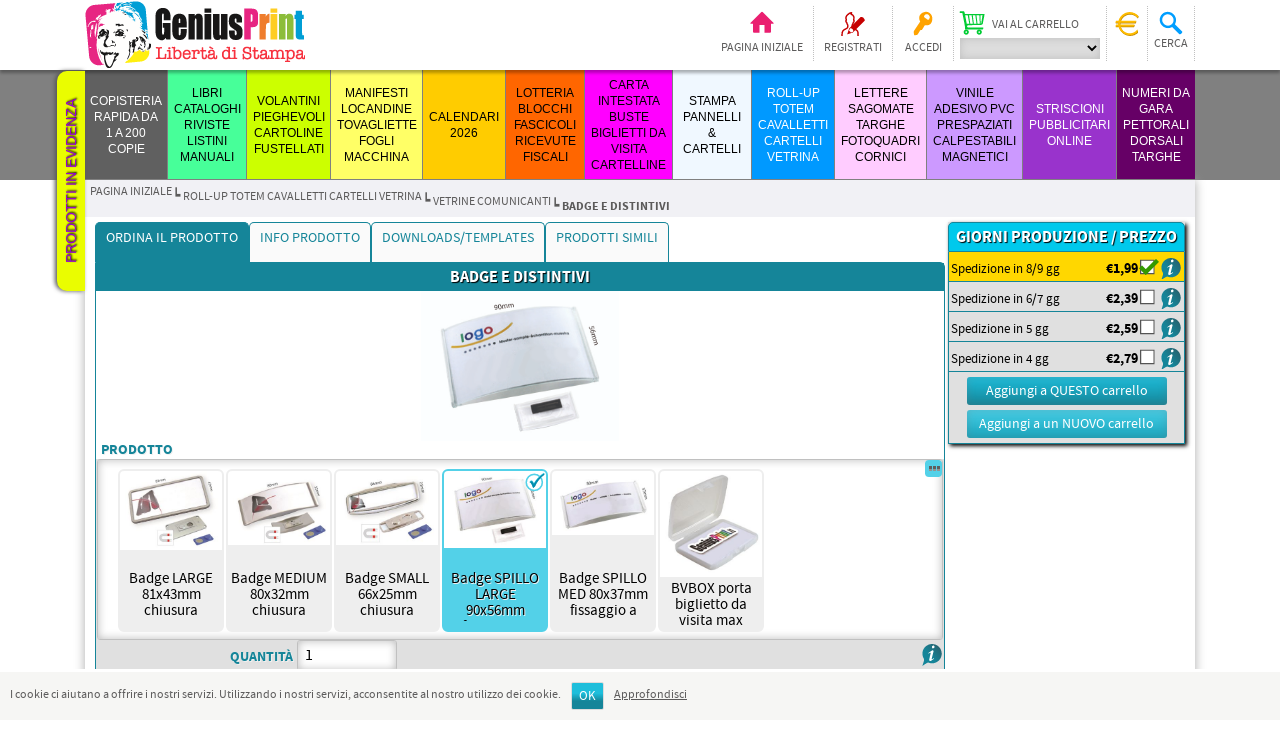

--- FILE ---
content_type: text/html; charset=utf-8
request_url: https://www.geniusprint.it/it/badge-e-distintivi-online?productId=930
body_size: 189037
content:

<!DOCTYPE html>
<html >
<head>
    <title>badge e distintivi online. Stampa tipografia Low Cost Economica Online</title>
    <meta http-equiv="content-language" content="it-IT">
    <meta http-equiv="Content-type" content="text/html;charset=UTF-8" />
    <meta name="description" content="realizziamo badge e distintivi per il riconoscimento degli operatori per stand fiere, ricevimenti, cantieri edili." />
    <meta name="keywords" content="badge e distintivi riconosimento cantielre edile online" />
    
    
    
    
    
    <link href="/Themes/StampaClick-2/Content/styles.css" rel="stylesheet" type="text/css" />
<link href="/Themes/StampaClick-2/Content/rtform.css" rel="stylesheet" type="text/css" />
<link href="/Content/jquery-ui-themes/smoothness/jquery-ui-1.10.3.custom.min.css" rel="stylesheet" type="text/css" />

    <script src="/Scripts/jquery-1.10.2.min.js" type="text/javascript"></script>
<script src="/Scripts/jquery.validate.min.js" type="text/javascript"></script>
<script src="/Scripts/jquery.validate.unobtrusive.min.js" type="text/javascript"></script>
<script src="/Scripts/jquery-ui-1.10.3.custom.min.js" type="text/javascript"></script>
<script src="/Scripts/public.common.js" type="text/javascript"></script>
<script src="/Scripts/public.ajaxcart.js" type="text/javascript"></script>
<script src="/Scripts/jquery.hoverIntent.minified.js" type="text/javascript"></script>
<script src="/Scripts/rt.productbuild.js" type="text/javascript"></script>

    
    
    
    
    
<link rel="shortcut icon" href="https://www.geniusprint.it/favicon.png" />
    <script src="/Scripts/rt-helper.js"></script>
    <script src="/Scripts/rt.efx.js"></script>
    <script>
        function ShowDivPopup(control) {
            var bg = $("<div id='background_cover' style='opacity: 0; position: fixed; top:0; left: 0; background-color: rgba(200, 200, 200, 0.5); z-index: 20000'/>").addClass("background-cover").css("opacity", "0").height($(window).height()).css("width", "100%").css("overflow", "scroll");
            $("body").append(bg);
            var cc = $(control);
            var container = $("<div style='position: relative;'/>").width($(cc).width()).height($(cc).height()).html($(cc).html());

            $(container).css("margin-top", ($(window).height() - $(container).outerHeight()) / 2);
            $(container).css("margin-left", ($(window).width() - $(container).outerWidth()) / 2);

            var closeBar = $("<div style='position: absolute; top: 0; right: 0; z-index: 20001;'/>").addClass("close-bar");
            var closeButton = $("<button style='background-color: red; border: solid 1px inset;' type='button'/>").text("X");

            $(bg).click(function () {
                $("#background_cover").remove();
            });

            $(closeBar).append(closeButton);
            $(container).append(closeBar);
            bg.append(container);
            $(bg).animate({ opacity: 1 }, 300);
        }
    </script>
    <script>
    (function (i, s, o, g, r, a, m) {
        i['GoogleAnalyticsObject'] = r; i[r] = i[r] || function () {
            (i[r].q = i[r].q || []).push(arguments)
        }, i[r].l = 1 * new Date(); a = s.createElement(o),
        m = s.getElementsByTagName(o)[0]; a.async = 1; a.src = g; m.parentNode.insertBefore(a, m)
    })(window, document, 'script', 'https://www.google-analytics.com/analytics.js', 'ga');

        ga('create', 'UA-11954406-1', 'auto');
        ga('set', 'anonymizeIP', true);
        ga('send', 'pageview');

    </script>
</head>
<body>
    <script type="application/ld+json">
        {
        "@context": "http://schema.org/",
        "@type": "Organization",
        "name": "Tipografia Sagittario Franchi Paolo snc di Franchi Giuseppe",
        "url": "https://www.geniusprint.it",
        "address": {
        "@type": "PostalAddress",
        "addressLocality": "San Michele al Tagliamento (VE), Italy",
        "postalCode": "30020",
        "streetAddress": "via Malignani 7"
        },
        "email": "info(at)geniusprint.it",
        "faxNumber": "+39 0431 430095",
        "brand": "geniusprint.it",
        "image": "https://www.geniusprint.it/Themes/StampaClick-2/Content/images/logo.png"
        }
    </script>
    


<div id="dialog-notifications-success" title="Notifica" style="display:none;">
</div>
<div id="dialog-notifications-error" title="Errore" style="display:none;">
</div>
<div id="dialog-confirmation" title="Conferma" style="display:none;">
</div>
<div id="bar-notification" class="bar-notification">
    <span class="close" title="Chiudi">&nbsp;</span>
</div>



<div class="header-links-bar whidest">
    <div class="header-links-content centered">

        
        <div class="header-logo">
            <a href="/it/">
                <img title="" alt="GENIUSPRINT.IT" src="/Themes/StampaClick-2/Content/images/logo.png">
            </a>
        </div>
        
        <div class="header-links-wrapper">
            

<script type="text/javascript">
    $(document).ready(function () {
        $(".header-links li a").bind("click", function () {
            $("header-links-panel").animate({ height: 0 }, 300, function () { $(this).css("display", "none") });
            var current = $(".header-links-panel", $(this).parent());
            if (typeof current != "undefined") {
                $(current).stop()
                $(current).height(0);
                $(current).css("top", $(this).outerHeight() + 2);
                $(current).css("display", "block");
                $(current).width($(".header-links-content").outerWidth());
                $(current).animate({ height: $(current).prop('scrollHeight') }, 300);
            }
        })
    })
</script>
<div class="header-links">
    
    <ul>
        <li>
            <a href="\" class="ico-home" title="Pagina iniziale">Pagina iniziale</a>
        </li>
            <li>
                <a href="/it/register" class="ico-register">Registrati</a>
            </li>
            <li>
                <a class="ico-login" href="/it/login">Accedi</a>
            </li>
                
<li class="ico-cart">
    

<div class="box box-shoppingcart hidden to-left" id="boxshoppingcart">
    <h3>Carrello</h3>
    <div class="cart"></div>
    <a href="/it/cart" class="go">
        <span>Vai al carrello</span>
    </a>
</div>

    <a href="/it/cart" title="Vai al carrello">Vai al carrello</a>
<form action="/ShoppingCart/ShoppingCartChange" id="changeShoppingCartForm" method="get"><select Class="cartselect" data-val="true" data-val-number="The field CurrentCartId must be a number." id="CurrentCartId" name="CurrentCartId" onchange="$(&#39;#changeShoppingCartForm&#39;).submit()"></select>        <button type="submit" style="display: none" id="changeShoppingCartButton"></button>
</form></li>


        
<li class="ico-fidelity" title="Buono fedeltà">
    
    <div class="box box-fidelitydiscount to-left" id="boxfidelitydiscount">
        <h3>Buono fedeltà</h3>
        <table>
            <tr>
                <td class="label">Buono utilizzabile:</td>
                <td class="value"><span id="fidelityDiscountCurrentMonth"></span>&euro;</td>
            </tr>
            <tr>
                <td class="label">Buono accumulato (<span id="fidelityDiscountPerc"></span>%):</td>
                <td class="value"><span id="fidelityDiscountNextMonth"></span>&euro;</td>
            </tr>
        </table>
        <a class="ico-info" href="/topic/TopicDetailsBySystemName?systemName=FidelityDiscountInfo"> </a>
    </div>
</li>

<script>
    $(window).load(function () {
        UpdateFidelityDiscountBox();
    })
    function UpdateFidelityDiscountBox() {
        $("#fidelityDiscountCurrentMonth").text("");
        $("#fidelityDiscountNextMonth").text("");
        var _rtAjaxRequest = $.ajax({
            cache: false,
            url: "/Order/FidelityDiscountBoxAjax",
            type: 'post',
            success: function (response) {
                $("#fidelityDiscountCurrentMonth").text(response.fidelityDiscountCurrentMonth);
                $("#fidelityDiscountNextMonth").text(response.fidelityDiscountNextMonth);
                $("#fidelityDiscountPerc").text(response.fidelityDiscountPerc);
            },
            error: function (XMLHttpRequest, textStatus, errorThrown) {
                //displayBarNotification("WARNING! A problem happened handling the request to the server. Please try later!", 'error', 3500);
                alert(errorThrown);
            },
            complete: function () {
                //AjaxCart.setLoadWaiting(false);
                //_rtAjaxRequest = null;
            }
        });
    }
</script>

        
<li class="ico-search">
    <span>Cerca</span>
    <div class="box to-left box-search" id="search-box">
<form action="/it/search" method="get" onsubmit="return check_small_search_form()">            <table>
                <tr>
                    <td><input type="text" class="search-box-text" id="small-searchterms" autocomplete="off" name="q" /></td>
                    <td><input type="submit" class="search-box-button" value="Cerca" /></td>
                </tr>
            </table>
                
                    <script type="text/javascript">
                        $(function() {
                            $('#small-searchterms').autocomplete({
                                delay: 500,
                                minLength: 3,
                                source: '/it/catalog/searchtermautocomplete',
                                select: function(event, ui) {
                                    $("#small-searchterms").val(ui.item.Label);
                                    setLocation(ui.item.Url);
                                    return false;
                                },
                                appendTo: $("#search-box")
                            })
                            .data("ui-autocomplete")._renderItem = function(ul, item) {
                                var t = item.Label;
                                var ty = item.Type;
                                //html encode
                                t = htmlEncode(t);
                                return $("<li class='" + ty + "'></li>")
                                    .data("item.autocomplete", item)
                                    .append("<a>" + t + "</a>")
                                .appendTo(ul);
                            };
                        });
                    </script>
                
</form>    </div>
</li>

<script type="text/javascript">
    function check_small_search_form() {
        var search_terms = $("#small-searchterms");
        if (search_terms.val() == "" || search_terms.val() == "Cerca") {
            alert('Inserisci la parola chiave di ricerca');
            search_terms.focus();
            return false;
        }
        return true;
    }
    $(".ico-search").bind("click", function(){
        $("#small-searchterms").select();
        $("#small-searchterms").focus();
    });
    $(".ico-search").bind("mouseover", function(){
        setTimeout(function(){
            if ($(".box", $(".ico-search").parent()).css("opacity")<0.9)
            {
                $("#small-searchterms").select();
                $("#small-searchterms").focus();
            }
        }, 350);
    });
</script>

        
    </ul>
    
    <script type="text/javascript">
        function UpdateHeaderCartQty() {
            $.ajax({
                cache: false,
                url: "common/UpdateHeaderCartQty",
                type: 'post',
                success: function (response) {
                    $("#top_cart_qty").text(response.shoppingcartitems);
                    $("#top_wishlist_qty").text(response.wishlistitems);
                },
                complete: function () {
                },
                error: function (XMLHttpRequest, textStatus, errorThrown) {
                    alert(errorThrown);
                }
            });
        }
    </script>

            <script type="text/javascript">
            $(document).ready(function () {
                $('.header').on('mouseenter', '#topcartlink', function () {
                    $('#flyout-cart').addClass('active');
                });
                $('.header').on('mouseleave', '#topcartlink', function () {
                    $('#flyout-cart').removeClass('active');
                });
                $('.header').on('mouseenter', '#flyout-cart', function () {
                    $('#flyout-cart').addClass('active');
                });
                $('.header').on('mouseleave', '#flyout-cart', function () {
                    $('#flyout-cart').removeClass('active');
                });
            });
        </script>
</div>

<script>
    $(window).load(function () {
        $(".header-links ul li").hoverIntent(
            {
                over: function () {
                    if ($(this).parent().parent().hasClass("header-links")) {
                        $(".header-links ul li .box").finish().fadeOut(10);
                        if (!$(".box", this).hasClass("hidden")) {
                            $(".box", this).fadeIn(300);
                        }
                    }
                },
                out: function () {
                    if ($(this).parent().parent().hasClass("header-links")) {
                        $(".box", this).fadeOut(100);
                    }
                },
                timeout: 200
            });
        $(".header-links ul > li span").bind("click", function () {
            if ($(this).parent().parent().parent().hasClass("header-links")) {
                $(".header-links ul li .box").finish().fadeOut(10);
                if (!$(".box", $(this).parent()).hasClass("hidden")) {
                    $(".box", $(this).parent()).fadeIn(300);
                }
            }
        });
    })
</script>
        </div>
        
<div class="border-tabs">
    <div class="border-tabs-container">
            <div class="border-tabs-item">
                <div class="highlights-button">
                    <a href="/ProductHighlights" target="_self">Prodotti in evidenza</a>
                </div>
            </div>
            </div>
</div>

    <script>
        var wTab = 0;
        $(".border-tabs-item > div").each(function () {
            wTab += $(this).outerWidth()
            $(this).css("top", wTab);
            $(".border-tabs").css("left", -1 * $(this).height());
        })

        var offersButtonInitialHeight = 0;
        var offersButtonInitialLeft = 0;
        $(".border-tabs-item > div").on("mouseover", function () {
            $(this).stop();
            if (offersButtonInitialHeight == 0) {
                offersButtonInitialHeight = $(this).height();
                offersButtonInitialLeft = parseInt($(this).css("left"));
            }
            $(this).animate(
                {
                    left: offersButtonInitialLeft - 10,
                    height: offersButtonInitialHeight + 10
                }, 200
            );
        });
        $(".border-tabs-item > div").on("mouseout", function () {
            $(this).stop();
            $(this).animate(
                {
                    height: offersButtonInitialHeight,
                    left: offersButtonInitialLeft
                }, 200
            );
        });

            //var items = $(".border-tabs .border-tabs-item");
            //if (items.length > 0) {
            //    var w = parseInt($(items[0]).css("top")) + $(items[0]).outerWidth();
            //    for (var i = 1; i < items.length; i++) {
            //        $(items[i]).css("top", w);
            //        w = w + $(items[i]).width();
            //    }
            //}
    </script>


        
    </div>
</div>



    <script type="application/ld+json">
        {
        "@context": "http://schema.org",
        "@graph": [
{"@type":"Product","name":"COPIE NON RILEGATE","url":"/34/stampa-copie"},
{"@type":"Product","name":"COPIE CUCITE CON 2 PUNTI METALLICI","url":"/34/copisteria-punti-metallici"},
{"@type":"Product","name":"COPIE RILEGATE CON BROSSURA FRESATA","url":"/34/copie-rilegate-brossura-fresata"},
{"@type":"Product","name":"COPIE RILEGATE A SPIRALE METALLICA","url":"/34/copie-rilegate-a-spirale-metallica"},
{"@type":"Product","name":"COPISTERIA RAPIDA da 1 a 200 copie","url":"/34/copisteria-online"},
{"@type":"Product","name":"STAMPA RIVISTE PUNTO METALLICO","url":"/34/stampa-riviste-low-cost"},
{"@type":"Product","name":"CATALOGHI BROSSURA FILO REFE","url":"/34/stampa-cataloghi-low-cost"},
{"@type":"Product","name":"Manuali e Libri rilegati in Brossura Fresata","url":"/34/meglio-la-brossura-fresata-o-bossura-cucita"},
{"@type":"Product","name":"Libri con Copertina Rigida Cartonata","url":"/34/stampa-libri-copertina-cartonata-rigida"},
{"@type":"Product","name":"RILEGATURA SPIRALE METALLICA","url":"/34/rilegatura-spirale-metallica-2"},
{"@type":"Product","name":"Kit x Apertura "Covid"","url":"/34/kit-riapertura-covid"},
{"@type":"Product","name":"Separatore TAVOLI - Protocollo Covid","url":"/34/separatore-tavoli-protocollo-covid","image":"https://www.geniusprint.it/content/images/thumbs/0009957_kit-x-apertura-covid_125.jpeg"},
{"@type":"Product","name":"Protezione parafiato da banco 70x100","url":"/34/parafiato-100x70cm","image":"https://www.geniusprint.it/content/images/thumbs/0009957_kit-x-apertura-covid_125.jpeg"},
{"@type":"Product","name":"Piantana porta dispenser","url":"/34/piantana-porta-dispenser","image":"https://www.geniusprint.it/content/images/thumbs/0009957_kit-x-apertura-covid_125.jpeg"},
{"@type":"Product","name":"ADESIVI CALPESTABILI - Covid","url":"/34/adesivi-calpestabili-covid","image":"https://www.geniusprint.it/content/images/thumbs/0009957_kit-x-apertura-covid_125.jpeg"},
{"@type":"Product","name":"Protocollo PISCINA e SOLARIUM Covid","url":"/34/protocollo-piscine-covid","image":"https://www.geniusprint.it/content/images/thumbs/0009957_kit-x-apertura-covid_125.jpeg"},
{"@type":"Product","name":"Adesivi ASCENSORE x COVID","url":"/34/adesivi-x-covid","image":"https://www.geniusprint.it/content/images/thumbs/0009957_kit-x-apertura-covid_125.jpeg"},
{"@type":"Product","name":"LIBRI CATALOGHI RIVISTE LISTINI MANUALI","url":"/34/tipografia-online"},
{"@type":"Product","name":"STAMPA VOLANTINI CARTOLINE CARD SEGNALIBRI","url":"/34/stampa-low-cost-online"},
{"@type":"Product","name":"STAMPA PIEGHEVOLI ONLINE","url":"/34/stampa-pieghevoli-online"},
{"@type":"Product","name":"VOLANTINI FUSTELLATI con Taglio Sagomato","url":"/34/stampa-volantini-fustellati"},
{"@type":"Product","name":"etichette adesive in carta","url":"/34/stampa-etichette-adesive-in-carta"},
{"@type":"Product","name":"ETICHETTE & CARTELLINI PER ABBIGLIAMENTO","url":"/34/etichette-e-cartellini-per-abbigliamento"},
{"@type":"Product","name":"stampati numerati e con dati variabili","url":"/34/stampa-tessere-numerate"},
{"@type":"Product","name":"Mappe incollate in blocco","url":"/34/mappe-incollate-in-blocco"},
{"@type":"Product","name":"AUGURI di NATALE","url":"/34/auguri-di-natale"},
{"@type":"Product","name":"VOLANTINI PIEGHEVOLI CARTOLINE FUSTELLATI","url":"/34/volantini-pieghevoli-low-cost"},
{"@type":"Product","name":"MANIFESTI e LOCANDINE","url":"/34/stampa-manifesti-low-cost-70x100-50x70-e-locandine-a3-online"},
{"@type":"Product","name":"Stampa Tovagliette per ristorante","url":"/34/tovagliette-per-ristorante"},
{"@type":"Product","name":"STAMPA FOGLI MACCHINA","url":"/34/stampa-fogli-macchina-online"},
{"@type":"Product","name":"STAMPA FOGLI MACCHINA PLASTIFICATI","url":"/34/stampa-fogli-macchina-plastificati"},
{"@type":"Product","name":"MANIFESTI LOCANDINE TOVAGLIETTE FOGLI MACCHINA","url":"/34/categoria-manifesti-locandine-tovalgiette-e-fogli-macchina"},
{"@type":"Product","name":"CALENDARI da TAVOLO con SPIRALE","url":"/34/stampa-calendari-da-tavolo"},
{"@type":"Product","name":"CALENDARI con Spirale e Gancio","url":"/34/calendari-a-muro-low-cost"},
{"@type":"Product","name":"CALENDARI PUNTO METALLICO","url":"/34/stampa-calendari-punto-metallico-con-foro"},
{"@type":"Product","name":"Planning Settimanali","url":"/34/blocco-planning-settimanale-2026"},
{"@type":"Product","name":"Calendari incollati con foro","url":"/34/calendari-incollati-con-foro"},
{"@type":"Product","name":"CALENDARIETTI TASCABILI","url":"/34/calendarietti-tascabili-personalizzati-online"},
{"@type":"Product","name":"CALENDARI 2026","url":"/34/stampa-calendari-on-line-2026"},
{"@type":"Product","name":"stampa blocchi lotteria numerati personalizzati a 2 taglian","url":"/34/stampa-biglietti-della-lotteria-online"},
{"@type":"Product","name":"STAMPA BLOCK NOTES incollati o con spirale","url":"/34/stampa-block-notes"},
{"@type":"Product","name":"Stampa Block Notes 10x10cm incollato","url":"/34/stampa-block-notes-10x10cm-incollato","image":"https://www.geniusprint.it/content/images/thumbs/0008661_stampa-block-notes-incollati_125.jpeg"},
{"@type":"Product","name":"Ricevute Fiscali  e di cortesia A4 Perforate ","url":"/34/stampa-ricevute-fiscali-hotel-alberghi-a4-perforate-per-stampanti-laser"},
{"@type":"Product","name":"Carta Chimica Autocopianti","url":"/34/stampa-blocchi-autocopianti-online"},
{"@type":"Product","name":"blocchi comanda ristoranti","url":"/34/stampa-blocchi-comande-ristorante-pizzeria-in-carta-chimica-con-4-perforazioni"},
{"@type":"Product","name":"LOTTERIA BLOCCHI FASCICOLI RICEVUTE FISCALI","url":"/34/stampa-blocchi-online"},
{"@type":"Product","name":"CARTA INTESTATA","url":"/34/stampa-carta-intestata-online-personalizzata"},
{"@type":"Product","name":"BIGLIETTI DA VISITA","url":"/34/stampa-biglietti-da-visita-in-24-ore-online"},
{"@type":"Product","name":"STAMPA BUSTE","url":"/34/stampare-buste"},
{"@type":"Product","name":"CARTELLINE PORTADOCUMENTI","url":"/34/cartelline-portadocumenti-2"},
{"@type":"Product","name":"CARTA INTESTATA BUSTE BIGLIETTI DA VISITA CARTELLINE","url":"/34/stampa-carta-intestata-online"},
{"@type":"Product","name":"FOREX","url":"/34/stampa-digitale-pannelli-forex-prezzi-bassi-low-cost-online"},
{"@type":"Product","name":"SANDWICH FOREX","url":"/34/pannello-sandwich-forex"},
{"@type":"Product","name":"PANNELLI in POLIONDA","url":"/34/pannelli-in-polionda"},
{"@type":"Product","name":"POLIONDA","url":"/34/pannelli-su-polionda","image":"https://www.geniusprint.it/content/images/thumbs/0009979_pannelli-in-polionda_125.jpeg"},
{"@type":"Product","name":"SMART-X","url":"/34/stampa-smart-x-2"},
{"@type":"Product","name":"DIBOND ALLUMINIO","url":"/34/pannello-dibond-alluminio"},
{"@type":"Product","name":"PLEXYGLASS OPALINO","url":"/34/plexyglass-opalino"},
{"@type":"Product","name":"CARTONE ALVEOLARE","url":"/34/cartone_alveolare"},
{"@type":"Product","name":"CARTONE MICROONDA","url":"/34/cartone-microonda"},
{"@type":"Product","name":"KAPA-TEX","url":"/34/kapa-tex"},
{"@type":"Product","name":"IXBOLLE","url":"/34/ixbolle"},
{"@type":"Product","name":"STAMPA PANNELLI & CARTELLI","url":"/34/stampa-pannelli"},
{"@type":"Product","name":"ROLLUP","url":"/34/roll-up-economico"},
{"@type":"Product","name":"TOTEM PUBBLICITARI","url":"/34/stampa-totem-pubblicitari-2"},
{"@type":"Product","name":"Basi per pannelli autoportanti","url":"/34/basi-per-pannelli-rigidi"},
{"@type":"Product","name":"PORTADEPLIANT DA TERRA, BANCO","url":"/34/portadepliant-espositori-portafogli-a4-da-terra-da-banco-da-vetrina-in-plexiglas"},
{"@type":"Product","name":"CARTELLI VETRINA","url":"/34/stampa-cartelli-vetrina-espositori-da-banco"},
{"@type":"Product","name":"VETRINE COMUNICANTI","url":"/34/vetrine-comunicanti"},
{"@type":"Product","name":"ROLL-UP TOTEM CAVALLETTI CARTELLI VETRINA","url":"/34/rollup-economici"},
{"@type":"Product","name":"LETTERE SAGOMATE","url":"/34/lettere-sagomate-spessorate"},
{"@type":"Product","name":"TARGHE IN PLEXYGLASS","url":"/34/targhe-in-plexiglass-con-distanziali"},
{"@type":"Product","name":"DISTANZIALI per TARGHE","url":"/34/distanziali-per-targhe-plexi"},
{"@type":"Product","name":"Foto su Fotoquadri","url":"/34/stampa-fotoquadri-online-2"},
{"@type":"Product","name":"QUADRI su TELA Canvas","url":"/34/stampa-quadri-online-su-tela-canvas"},
{"@type":"Product","name":"Stampa Cornice per Foto Ricordo","url":"/34/stampa-cornice-per-foto-ricordo"},
{"@type":"Product","name":"LETTERE SAGOMATE TARGHE FOTOQUADRI CORNICI","url":"/34/lettere-sagomate-targhe-plexy-fotoquadri-cornici-basi"},
{"@type":"Product","name":"PVC adesivi online","url":"/34/pvc-adesivi-online"},
{"@type":"Product","name":"Adesivi PRESPAZIATI con Application Tape","url":"/34/adesivi-prespaziati-con-application-tape"},
{"@type":"Product","name":"Adesivi Calpestabili per pavimento","url":"/34/stampa-adesivi-calpestabili-per-pavimento-antisdruciolo"},
{"@type":"Product","name":"Stampa Magneti Personalizzati","url":"/34/stampa-gomma-magnetica-per-auto-personalizzata-online"},
{"@type":"Product","name":"Tappetini Mouse Pad Personalizzati","url":"/34/mouse-pad-personalizzati"},
{"@type":"Product","name":"VINILE ADESIVO PVC PRESPAZIATI CALPESTABILI MAGNETICI","url":"/34/pvc-adesivi-calpestabili-magnetici"},
{"@type":"Product","name":"Carta da Parati Personalizzata","url":"/34/carta-da-parati-personalizzata"},
{"@type":"Product","name":"stampa Banner e Striscioni","url":"/34/stampa-banner-borchiati-striscioni-pubblicitari-personalizzati-online"},
{"@type":"Product","name":"Stampa Telo Canvas","url":"/34/stampa-tela-canvas"},
{"@type":"Product","name":"STRISCIONI PUBBLICITARI ONLINE","url":"/34/striscioni-pubblicitari-online"},
{"@type":"Product","name":"PETTORALI NUMERI DA GARA","url":"/34/pettorali-e-numeri-da-gara"},
{"@type":"Product","name":"PETTORALI con NOME ATLETA","url":"/34/pettorali-gara-nome-atleta"},
{"@type":"Product","name":"stampa numeri da gara mtb","url":"/34/620-2"},
{"@type":"Product","name":"Numeri da Gara Pettorali Dorsali Targhe","url":"/34/stampa-numeri-da-gara-pettorali-dorsali"}
        ]
        }
    </script>

<div class="category-menu-bar whidest">
    <div class="category-menu centered">
        <div id="header_menu_dropdown">&nbsp;</div>
        <div id="category_menu_dropdown">Categorie</div>
            <div class="category">
                    <div class="item first  " data-background="" data-color="" style="width: 7.00%">
                        <a href="/34/copisteria-online" title="COPISTERIA RAPIDA da 1 a 200 copie">COPISTERIA RAPIDA da 1 a 200 copie</a>
                        <div class="dropdown-button"></div>
                        <div class="dropdown">
                                <div class="subcategory1">
                                            <div class="row">
                                            <div class="box ">
                                                    <div class="image">
                                                        <a href="/34/stampa-copie" title="COPIE NON RILEGATE">
                                                                <img alt="Stampa rapida copie non rilegate da file pdf, in nero o a colori con prezzi eccezionalmente bassi" src="https://www.geniusprint.it/content/images/thumbs/0009941_copie-non-rilegate_125.jpeg" data-src-rollup="" title="COPIE NON RILEGATE" />
                                                        </a>
                                                    </div>
                                                <div class="text">
                                                    <a href="/34/stampa-copie" title="COPIE NON RILEGATE">
                                                        COPIE NON RILEGATE
                                                    </a>
                                                        <br />
                                                        <a href="/34/stampa-copie" title="COPIE NON RILEGATE" class="short-description">
                                                            Stampa rapida copie non rilegate da file pdf, in nero o a colori con prezzi eccezionalmente bassi
                                                        </a>
                                                                                                    </div>
                                            </div>
                                            <div class="box ">
                                                    <div class="image">
                                                        <a href="/34/copisteria-punti-metallici" title="COPIE CUCITE CON 2 PUNTI METALLICI">
                                                                <img alt="stampa Copie cucite con 2 punti metallici dal vostro pdf" src="https://www.geniusprint.it/content/images/thumbs/0009935_copie-cucite-con-2-punti-metallici_125.jpeg" data-src-rollup="" title="COPIE CUCITE CON 2 PUNTI METALLICI" />
                                                        </a>
                                                    </div>
                                                <div class="text">
                                                    <a href="/34/copisteria-punti-metallici" title="COPIE CUCITE CON 2 PUNTI METALLICI">
                                                        COPIE CUCITE CON 2 PUNTI METALLICI
                                                    </a>
                                                        <br />
                                                        <a href="/34/copisteria-punti-metallici" title="COPIE CUCITE CON 2 PUNTI METALLICI" class="short-description">
                                                            stampa Copie cucite con 2 punti metallici dal vostro pdf
                                                        </a>
                                                                                                    </div>
                                            </div>
                                            <div class="box ">
                                                    <div class="image">
                                                        <a href="/34/copie-rilegate-brossura-fresata" title="COPIE RILEGATE CON BROSSURA FRESATA">
                                                                <img alt="da 1 copia, con spessori fino a 500 facciate" src="https://www.geniusprint.it/content/images/thumbs/0009939_copie-rilegate-con-brossura-fresata_125.jpeg" data-src-rollup="" title="COPIE RILEGATE CON BROSSURA FRESATA" />
                                                        </a>
                                                    </div>
                                                <div class="text">
                                                    <a href="/34/copie-rilegate-brossura-fresata" title="COPIE RILEGATE CON BROSSURA FRESATA">
                                                        COPIE RILEGATE CON BROSSURA FRESATA
                                                    </a>
                                                        <br />
                                                        <a href="/34/copie-rilegate-brossura-fresata" title="COPIE RILEGATE CON BROSSURA FRESATA" class="short-description">
                                                            da 1 copia, con spessori fino a 500 facciate
                                                        </a>
                                                                                                    </div>
                                            </div>
                                            <div class="box ">
                                                    <div class="image">
                                                        <a href="/34/copie-rilegate-a-spirale-metallica" title="COPIE RILEGATE A SPIRALE METALLICA">
                                                                <img alt="copie rilegate con spirale metallicafino, spessore fino a circa 200 facciate in carta usomano 80gr" src="https://www.geniusprint.it/content/images/thumbs/0009940_copie-rilegate-a-spirale-metallica_125.jpeg" data-src-rollup="" title="COPIE RILEGATE A SPIRALE METALLICA" />
                                                        </a>
                                                    </div>
                                                <div class="text">
                                                    <a href="/34/copie-rilegate-a-spirale-metallica" title="COPIE RILEGATE A SPIRALE METALLICA">
                                                        COPIE RILEGATE A SPIRALE METALLICA
                                                    </a>
                                                        <br />
                                                        <a href="/34/copie-rilegate-a-spirale-metallica" title="COPIE RILEGATE A SPIRALE METALLICA" class="short-description">
                                                            copie rilegate con spirale metallicafino, spessore fino a circa 200 facciate in carta usomano 80gr
                                                        </a>
                                                                                                    </div>
                                            </div>
                                                                        </div>
                                </div>
                                <div class="clear"></div>
                        </div>
                    </div>
                    <div class="item   " data-background="#47ff99" data-color="#000000" style="width: 7.00%">
                        <a href="/34/tipografia-online" title="LIBRI CATALOGHI RIVISTE LISTINI MANUALI">LIBRI CATALOGHI RIVISTE LISTINI MANUALI</a>
                        <div class="dropdown-button"></div>
                        <div class="dropdown">
                                <div class="subcategory1">
                                            <div class="row">
                                            <div class="box ">
                                                    <div class="image">
                                                        <a href="/34/stampa-riviste-low-cost" title="STAMPA RIVISTE PUNTO METALLICO">
                                                                <img alt="Stampa riviste punto metallico low cost" src="https://www.geniusprint.it/content/images/thumbs/0008233_stampa-riviste-punto-metallico_125.jpeg" data-src-rollup="" title="STAMPA RIVISTE PUNTO METALLICO" />
                                                        </a>
                                                    </div>
                                                <div class="text">
                                                    <a href="/34/stampa-riviste-low-cost" title="STAMPA RIVISTE PUNTO METALLICO">
                                                        STAMPA RIVISTE PUNTO METALLICO
                                                    </a>
                                                        <br />
                                                        <a href="/34/stampa-riviste-low-cost" title="STAMPA RIVISTE PUNTO METALLICO" class="short-description">
                                                            Stampa riviste punto metallico low cost
                                                        </a>
                                                                                                    </div>
                                            </div>
                                            <div class="box ">
                                                    <div class="image">
                                                        <a href="/34/stampa-cataloghi-low-cost" title="CATALOGHI BROSSURA FILO REFE">
                                                                <img alt="La Brossura cucita a Filo Refe &#232; la pi&#249; prestigiosa soluzione di legatura per raccogliere le tue informazioni stampate!" src="https://www.geniusprint.it/content/images/thumbs/0008236_stampa-libri-filo-refe_125.jpeg" data-src-rollup="" title="CATALOGHI BROSSURA FILO REFE" />
                                                        </a>
                                                    </div>
                                                <div class="text">
                                                    <a href="/34/stampa-cataloghi-low-cost" title="CATALOGHI BROSSURA FILO REFE">
                                                        CATALOGHI BROSSURA FILO REFE
                                                    </a>
                                                        <br />
                                                        <a href="/34/stampa-cataloghi-low-cost" title="CATALOGHI BROSSURA FILO REFE" class="short-description">
                                                            La Brossura cucita a Filo Refe &#232; la pi&#249; prestigiosa soluzione di legatura per raccogliere le tue informazioni stampate!
                                                        </a>
                                                                                                    </div>
                                            </div>
                                            <div class="box ">
                                                    <div class="image">
                                                        <a href="/34/meglio-la-brossura-fresata-o-bossura-cucita" title="Manuali e Libri rilegati in Brossura Fresata">
                                                                <img alt="Libri in Brossura FRESATA grecata e incollata" src="https://www.geniusprint.it/content/images/thumbs/0008485_stampa-brossura-fresata_125.jpeg" data-src-rollup="" title="Manuali e Libri rilegati in Brossura Fresata" />
                                                        </a>
                                                    </div>
                                                <div class="text">
                                                    <a href="/34/meglio-la-brossura-fresata-o-bossura-cucita" title="Manuali e Libri rilegati in Brossura Fresata">
                                                        Manuali e Libri rilegati in Brossura Fresata
                                                    </a>
                                                        <br />
                                                        <a href="/34/meglio-la-brossura-fresata-o-bossura-cucita" title="Manuali e Libri rilegati in Brossura Fresata" class="short-description">
                                                            Libri in Brossura FRESATA grecata e incollata
                                                        </a>
                                                                                                    </div>
                                            </div>
                                            <div class="box ">
                                                    <div class="image">
                                                        <a href="/34/stampa-libri-copertina-cartonata-rigida" title="Libri con Copertina Rigida Cartonata">
                                                                <img alt="I libri con la loro veste migliore: con copertina rigida cartonata." src="https://www.geniusprint.it/content/images/thumbs/0009516_libri-con-copertina-rigida-cartonata_125.jpeg" data-src-rollup="" title="Libri con Copertina Rigida Cartonata" />
                                                        </a>
                                                    </div>
                                                <div class="text">
                                                    <a href="/34/stampa-libri-copertina-cartonata-rigida" title="Libri con Copertina Rigida Cartonata">
                                                        Libri con Copertina Rigida Cartonata
                                                    </a>
                                                        <br />
                                                        <a href="/34/stampa-libri-copertina-cartonata-rigida" title="Libri con Copertina Rigida Cartonata" class="short-description">
                                                            I libri con la loro veste migliore: con copertina rigida cartonata.
                                                        </a>
                                                                                                    </div>
                                            </div>
                                            <div class="box ">
                                                    <div class="image">
                                                        <a href="/34/rilegatura-spirale-metallica-2" title="RILEGATURA SPIRALE METALLICA">
                                                                <img alt="Cataloghi rilegati con spirale eleganti e moderni, con le pagine che si girano a 360&#176;" src="https://www.geniusprint.it/content/images/thumbs/0008237_spirale-metallica_125.jpeg" data-src-rollup="" title="RILEGATURA SPIRALE METALLICA" />
                                                        </a>
                                                    </div>
                                                <div class="text">
                                                    <a href="/34/rilegatura-spirale-metallica-2" title="RILEGATURA SPIRALE METALLICA">
                                                        RILEGATURA SPIRALE METALLICA
                                                    </a>
                                                        <br />
                                                        <a href="/34/rilegatura-spirale-metallica-2" title="RILEGATURA SPIRALE METALLICA" class="short-description">
                                                            Cataloghi rilegati con spirale eleganti e moderni, con le pagine che si girano a 360&#176;
                                                        </a>
                                                                                                    </div>
                                            </div>
                                            </div>
                                            <div class="row">
                                            <div class="box ">
                                                    <div class="image">
                                                        <a href="/34/kit-riapertura-covid" title="Kit x Apertura &quot;Covid&quot;">
                                                                <img alt="Prodotti indispensabili per la comunicazione di sicurezza per le imprese impegnate nella ripartenza detta “fase 2&quot;" src="https://www.geniusprint.it/content/images/thumbs/0009957_kit-x-apertura-covid_125.jpeg" data-src-rollup="" title="Kit x Apertura &quot;Covid&quot;" />
                                                        </a>
                                                    </div>
                                                <div class="text">
                                                    <a href="/34/kit-riapertura-covid" title="Kit x Apertura &quot;Covid&quot;">
                                                        Kit x Apertura &quot;Covid&quot;
                                                    </a>
                                                        <br />
                                                        <a href="/34/kit-riapertura-covid" title="Kit x Apertura &quot;Covid&quot;" class="short-description">
                                                            Prodotti indispensabili per la comunicazione di sicurezza per le imprese impegnate nella ripartenza detta “fase 2&quot;
                                                        </a>
                                                                                                            <div class="subcategory2">
                                                                <div class="box2  ">
                                                                    <div class="title">
                                                                        <a href="/34/separatore-tavoli-protocollo-covid" title="Separatore TAVOLI - Protocollo Covid">Separatore TAVOLI - Protocollo Covid</a>
                                                                    </div>
                                                                </div>
                                                                <div class="box2 alt ">
                                                                    <div class="title">
                                                                        <a href="/34/parafiato-100x70cm" title="Protezione parafiato da banco 70x100">Protezione parafiato da banco 70x100</a>
                                                                    </div>
                                                                </div>
                                                                <div class="box2  ">
                                                                    <div class="title">
                                                                        <a href="/34/piantana-porta-dispenser" title="Piantana porta dispenser">Piantana porta dispenser</a>
                                                                    </div>
                                                                </div>
                                                                <div class="box2 alt ">
                                                                    <div class="title">
                                                                        <a href="/34/adesivi-calpestabili-covid" title="ADESIVI CALPESTABILI - Covid">ADESIVI CALPESTABILI - Covid</a>
                                                                    </div>
                                                                </div>
                                                                <div class="box2  ">
                                                                    <div class="title">
                                                                        <a href="/34/protocollo-piscine-covid" title="Protocollo PISCINA e SOLARIUM Covid">Protocollo PISCINA e SOLARIUM Covid</a>
                                                                    </div>
                                                                </div>
                                                                <div class="box2 alt ">
                                                                    <div class="title">
                                                                        <a href="/34/adesivi-x-covid" title="Adesivi ASCENSORE x COVID">Adesivi ASCENSORE x COVID</a>
                                                                    </div>
                                                                </div>
                                                        </div>
                                                </div>
                                            </div>
                                                                        </div>
                                </div>
                                <div class="clear"></div>
                        </div>
                    </div>
                    <div class="item   " data-background="#CCFF00	" data-color="#000000" style="width: 7.00%">
                        <a href="/34/volantini-pieghevoli-low-cost" title="VOLANTINI PIEGHEVOLI CARTOLINE FUSTELLATI">VOLANTINI PIEGHEVOLI CARTOLINE FUSTELLATI</a>
                        <div class="dropdown-button"></div>
                        <div class="dropdown">
                                <div class="subcategory1">
                                            <div class="row">
                                            <div class="box ">
                                                    <div class="image">
                                                        <a href="/34/stampa-low-cost-online" title="STAMPA VOLANTINI CARTOLINE CARD SEGNALIBRI">
                                                                <img alt="Stampa Low Cost online: il modo pi&#249; semplice di comunicare con la carta stampata: 1) scegli formato, carta e quantit&#224;; 2) invia il file; 3) VOLANTINI IN ARRIVO!!" src="https://www.geniusprint.it/content/images/thumbs/0010276_stampa-volantini_125.jpeg" data-src-rollup="" title="STAMPA VOLANTINI CARTOLINE CARD SEGNALIBRI" />
                                                        </a>
                                                    </div>
                                                <div class="text">
                                                    <a href="/34/stampa-low-cost-online" title="STAMPA VOLANTINI CARTOLINE CARD SEGNALIBRI">
                                                        STAMPA VOLANTINI CARTOLINE CARD SEGNALIBRI
                                                    </a>
                                                        <br />
                                                        <a href="/34/stampa-low-cost-online" title="STAMPA VOLANTINI CARTOLINE CARD SEGNALIBRI" class="short-description">
                                                            Stampa Low Cost online: il modo pi&#249; semplice di comunicare con la carta stampata: 1) scegli formato, carta e quantit&#224;; 2) invia il file; 3) VOLANTINI IN ARRIVO!!
                                                        </a>
                                                                                                    </div>
                                            </div>
                                            <div class="box ">
                                                    <div class="image">
                                                        <a href="/34/stampa-pieghevoli-online" title="STAMPA PIEGHEVOLI ONLINE">
                                                                <img alt="In primo piano i formati pi&#249; richiesti, se non lo trovi in evidenza seleziona l&#39;icona verde TUTTI I FORMATI, individua il tipo di piega; Scegli il formato CHIUSO

Pieghevole &#232; ogni volantino piegato: 1) Individua il tipo di piega; 2) Scegli il formato CHIUSO; 3)Ordine e Invia Il file; 4) Pieghevoli in arrivo!!" src="https://www.geniusprint.it/content/images/thumbs/0010277_stampa-pieghevoli-online_125.jpeg" data-src-rollup="" title="STAMPA PIEGHEVOLI ONLINE" />
                                                        </a>
                                                    </div>
                                                <div class="text">
                                                    <a href="/34/stampa-pieghevoli-online" title="STAMPA PIEGHEVOLI ONLINE">
                                                        STAMPA PIEGHEVOLI ONLINE
                                                    </a>
                                                        <br />
                                                        <a href="/34/stampa-pieghevoli-online" title="STAMPA PIEGHEVOLI ONLINE" class="short-description">
                                                            In primo piano i formati pi&#249; richiesti, se non lo trovi in evidenza seleziona l&#39;icona verde TUTTI I FORMATI, individua il tipo di piega; Scegli il formato CHIUSO

Pieghevole &#232; ogni volantino piegato: 1) Individua il tipo di piega; 2) Scegli il formato CHIUSO; 3)Ordine e Invia Il file; 4) Pieghevoli in arrivo!!
                                                        </a>
                                                                                                    </div>
                                            </div>
                                            <div class="box ">
                                                    <div class="image">
                                                        <a href="/34/stampa-volantini-fustellati" title="VOLANTINI FUSTELLATI con Taglio Sagomato">
                                                                <img alt="Esci dal solito rettangolo! Volantini con forme sagomate fustellate" src="https://www.geniusprint.it/content/images/thumbs/0007848_volantini-flyer-fustellati_125.jpeg" data-src-rollup="" title="VOLANTINI FUSTELLATI con Taglio Sagomato" />
                                                        </a>
                                                    </div>
                                                <div class="text">
                                                    <a href="/34/stampa-volantini-fustellati" title="VOLANTINI FUSTELLATI con Taglio Sagomato">
                                                        VOLANTINI FUSTELLATI con Taglio Sagomato
                                                    </a>
                                                        <br />
                                                        <a href="/34/stampa-volantini-fustellati" title="VOLANTINI FUSTELLATI con Taglio Sagomato" class="short-description">
                                                            Esci dal solito rettangolo! Volantini con forme sagomate fustellate
                                                        </a>
                                                                                                    </div>
                                            </div>
                                            <div class="box ">
                                                    <div class="image">
                                                        <a href="/34/stampa-etichette-adesive-in-carta" title="etichette adesive in carta">
                                                                <img alt="Stampa Etichette Adesive in carta su foglio steso. All&#39;attacco!" src="https://www.geniusprint.it/content/images/thumbs/0007897_stampa-etichette-adesive-in-carta_125.jpeg" data-src-rollup="" title="etichette adesive in carta" />
                                                        </a>
                                                    </div>
                                                <div class="text">
                                                    <a href="/34/stampa-etichette-adesive-in-carta" title="etichette adesive in carta">
                                                        etichette adesive in carta
                                                    </a>
                                                        <br />
                                                        <a href="/34/stampa-etichette-adesive-in-carta" title="etichette adesive in carta" class="short-description">
                                                            Stampa Etichette Adesive in carta su foglio steso. All&#39;attacco!
                                                        </a>
                                                                                                    </div>
                                            </div>
                                            <div class="box ">
                                                    <div class="image">
                                                        <a href="/34/etichette-e-cartellini-per-abbigliamento" title="ETICHETTE &amp; CARTELLINI PER ABBIGLIAMENTO">
                                                                <img alt="bindelli con foro per abbigliamento con pregiate carte bianche e avorio oppure scure dark e nere" src="https://www.geniusprint.it/content/images/thumbs/0008677_etichette-cartellini-per-abbigliamento_125.jpeg" data-src-rollup="" title="ETICHETTE &amp; CARTELLINI PER ABBIGLIAMENTO" />
                                                        </a>
                                                    </div>
                                                <div class="text">
                                                    <a href="/34/etichette-e-cartellini-per-abbigliamento" title="ETICHETTE &amp; CARTELLINI PER ABBIGLIAMENTO">
                                                        ETICHETTE &amp; CARTELLINI PER ABBIGLIAMENTO
                                                    </a>
                                                        <br />
                                                        <a href="/34/etichette-e-cartellini-per-abbigliamento" title="ETICHETTE &amp; CARTELLINI PER ABBIGLIAMENTO" class="short-description">
                                                            bindelli con foro per abbigliamento con pregiate carte bianche e avorio oppure scure dark e nere
                                                        </a>
                                                                                                    </div>
                                            </div>
                                            </div>
                                            <div class="row">
                                            <div class="box ">
                                                    <div class="image">
                                                        <a href="/34/stampa-tessere-numerate" title="stampati numerati e con dati variabili">
                                                                <img alt="Tessere e card associative numerate, card nominative, bollettini postali, etichette, comunicazioni personalizzate" src="https://www.geniusprint.it/content/images/thumbs/0009774_stampati-numerati-e-con-dati-variabili_125.jpeg" data-src-rollup="" title="stampati numerati e con dati variabili" />
                                                        </a>
                                                    </div>
                                                <div class="text">
                                                    <a href="/34/stampa-tessere-numerate" title="stampati numerati e con dati variabili">
                                                        stampati numerati e con dati variabili
                                                    </a>
                                                        <br />
                                                        <a href="/34/stampa-tessere-numerate" title="stampati numerati e con dati variabili" class="short-description">
                                                            Tessere e card associative numerate, card nominative, bollettini postali, etichette, comunicazioni personalizzate
                                                        </a>
                                                                                                    </div>
                                            </div>
                                            <div class="box ">
                                                    <div class="image">
                                                        <a href="/34/mappe-incollate-in-blocco" title="Mappe incollate in blocco">
                                                                <img alt="Mappe e piantine turistiche incollate in blocco" src="https://www.geniusprint.it/content/images/thumbs/0009481_mappe-incollate-in-blocco_125.jpeg" data-src-rollup="" title="Mappe incollate in blocco" />
                                                        </a>
                                                    </div>
                                                <div class="text">
                                                    <a href="/34/mappe-incollate-in-blocco" title="Mappe incollate in blocco">
                                                        Mappe incollate in blocco
                                                    </a>
                                                        <br />
                                                        <a href="/34/mappe-incollate-in-blocco" title="Mappe incollate in blocco" class="short-description">
                                                            Mappe e piantine turistiche incollate in blocco
                                                        </a>
                                                                                                    </div>
                                            </div>
                                            <div class="box ">
                                                    <div class="image">
                                                        <a href="/34/auguri-di-natale" title="AUGURI di NATALE">
                                                        </a>
                                                    </div>
                                                <div class="text">
                                                    <a href="/34/auguri-di-natale" title="AUGURI di NATALE">
                                                        AUGURI di NATALE
                                                    </a>
                                                        <br />
                                                        <a href="/34/auguri-di-natale" title="AUGURI di NATALE" class="short-description">
                                                            Scegli tra le nostre proposte grafiche di Auguri, inviaci il tuo logo per personalizzarle. Nei formati 11x23, 12x18 e 14x9cm
                                                        </a>
                                                                                                    </div>
                                            </div>
                                                                        </div>
                                </div>
                                <div class="clear"></div>
                        </div>
                    </div>
                    <div class="item   " data-background="#ffff66" data-color="#000000" style="width: 7.00%">
                        <a href="/34/categoria-manifesti-locandine-tovalgiette-e-fogli-macchina" title="MANIFESTI LOCANDINE TOVAGLIETTE FOGLI MACCHINA">MANIFESTI LOCANDINE TOVAGLIETTE FOGLI MACCHINA</a>
                        <div class="dropdown-button"></div>
                        <div class="dropdown">
                                <div class="subcategory1">
                                            <div class="row">
                                            <div class="box ">
                                                    <div class="image">
                                                        <a href="/34/stampa-manifesti-low-cost-70x100-50x70-e-locandine-a3-online" title="MANIFESTI e LOCANDINE">
                                                                <img alt="in stampa OFFSET e DIGITALE nei formati CLASSICI... 70x100, 50x70, 33x70, 35x50 e A3" src="https://www.geniusprint.it/content/images/thumbs/0007850_stampa-manifesti-online-low-cost_125.jpeg" data-src-rollup="" title="MANIFESTI e LOCANDINE" />
                                                        </a>
                                                    </div>
                                                <div class="text">
                                                    <a href="/34/stampa-manifesti-low-cost-70x100-50x70-e-locandine-a3-online" title="MANIFESTI e LOCANDINE">
                                                        MANIFESTI e LOCANDINE
                                                    </a>
                                                        <br />
                                                        <a href="/34/stampa-manifesti-low-cost-70x100-50x70-e-locandine-a3-online" title="MANIFESTI e LOCANDINE" class="short-description">
                                                            in stampa OFFSET e DIGITALE nei formati CLASSICI... 70x100, 50x70, 33x70, 35x50 e A3
                                                        </a>
                                                                                                    </div>
                                            </div>
                                            <div class="box ">
                                                    <div class="image">
                                                        <a href="/34/tovagliette-per-ristorante" title="Stampa Tovagliette per ristorante">
                                                                <img alt="in carta bianca o paglia, per pubblicit&#224; o decorazione, funzionali ed economiche" src="https://www.geniusprint.it/content/images/thumbs/0007902_stampa-tovagliette-americane-per-ristorante_125.jpeg" data-src-rollup="" title="Stampa Tovagliette per ristorante" />
                                                        </a>
                                                    </div>
                                                <div class="text">
                                                    <a href="/34/tovagliette-per-ristorante" title="Stampa Tovagliette per ristorante">
                                                        Stampa Tovagliette per ristorante
                                                    </a>
                                                        <br />
                                                        <a href="/34/tovagliette-per-ristorante" title="Stampa Tovagliette per ristorante" class="short-description">
                                                            in carta bianca o paglia, per pubblicit&#224; o decorazione, funzionali ed economiche
                                                        </a>
                                                                                                    </div>
                                            </div>
                                            <div class="box ">
                                                    <div class="image">
                                                        <a href="/34/stampa-fogli-macchina-online" title="STAMPA FOGLI MACCHINA">
                                                                <img alt="dedicata ai professionisti! Il foglio macchina stampato e spedito alla massima qualit&#224; con standard Fogra!" src="https://www.geniusprint.it/content/images/thumbs/0007900_stampa-fogli-macchina_125.jpeg" data-src-rollup="" title="STAMPA FOGLI MACCHINA" />
                                                        </a>
                                                    </div>
                                                <div class="text">
                                                    <a href="/34/stampa-fogli-macchina-online" title="STAMPA FOGLI MACCHINA">
                                                        STAMPA FOGLI MACCHINA
                                                    </a>
                                                        <br />
                                                        <a href="/34/stampa-fogli-macchina-online" title="STAMPA FOGLI MACCHINA" class="short-description">
                                                            dedicata ai professionisti! Il foglio macchina stampato e spedito alla massima qualit&#224; con standard Fogra!
                                                        </a>
                                                                                                    </div>
                                            </div>
                                            <div class="box ">
                                                    <div class="image">
                                                        <a href="/34/stampa-fogli-macchina-plastificati" title="STAMPA FOGLI MACCHINA PLASTIFICATI">
                                                                <img alt="dedicata ai professionisti! Il foglio macchina stampato alla massima qualit&#224; con standard Fogra, plastificato e spedito!" src="https://www.geniusprint.it/content/images/thumbs/0009839_stampa-fogli-macchina-plastificati_125.jpeg" data-src-rollup="" title="STAMPA FOGLI MACCHINA PLASTIFICATI" />
                                                        </a>
                                                    </div>
                                                <div class="text">
                                                    <a href="/34/stampa-fogli-macchina-plastificati" title="STAMPA FOGLI MACCHINA PLASTIFICATI">
                                                        STAMPA FOGLI MACCHINA PLASTIFICATI
                                                    </a>
                                                        <br />
                                                        <a href="/34/stampa-fogli-macchina-plastificati" title="STAMPA FOGLI MACCHINA PLASTIFICATI" class="short-description">
                                                            dedicata ai professionisti! Il foglio macchina stampato alla massima qualit&#224; con standard Fogra, plastificato e spedito!
                                                        </a>
                                                                                                    </div>
                                            </div>
                                                                        </div>
                                </div>
                                <div class="clear"></div>
                        </div>
                    </div>
                    <div class="item   " data-background="#ffcc00	" data-color="#000000" style="width: 7.00%">
                        <a href="/34/stampa-calendari-on-line-2026" title="CALENDARI 2026">CALENDARI 2026</a>
                        <div class="dropdown-button"></div>
                        <div class="dropdown">
                                <div class="subcategory1">
                                            <div class="row">
                                            <div class="box ">
                                                    <div class="image">
                                                        <a href="/34/stampa-calendari-da-tavolo" title="CALENDARI da TAVOLO con SPIRALE">
                                                                <img alt="ogni mese sulla scrivania. Promuovi il tuo marchio sempre presente sulla scrivania del tuo cliente." src="https://www.geniusprint.it/content/images/thumbs/0010308_calendari-da-tavolo-con-spirale_125.jpeg" data-src-rollup="" title="CALENDARI da TAVOLO con SPIRALE" />
                                                        </a>
                                                    </div>
                                                <div class="text">
                                                    <a href="/34/stampa-calendari-da-tavolo" title="CALENDARI da TAVOLO con SPIRALE">
                                                        CALENDARI da TAVOLO con SPIRALE
                                                    </a>
                                                        <br />
                                                        <a href="/34/stampa-calendari-da-tavolo" title="CALENDARI da TAVOLO con SPIRALE" class="short-description">
                                                            ogni mese sulla scrivania. Promuovi il tuo marchio sempre presente sulla scrivania del tuo cliente.
                                                        </a>
                                                                                                    </div>
                                            </div>
                                            <div class="box ">
                                                    <div class="image">
                                                        <a href="/34/calendari-a-muro-low-cost" title="CALENDARI con Spirale e Gancio">
                                                                <img alt="Realizza i tuo calendari del 2026 personalizzati... nessun minimo d&#39;ordine" src="https://www.geniusprint.it/content/images/thumbs/0010307_calendari-da-muro-con-spirale_125.jpeg" data-src-rollup="" title="CALENDARI con Spirale e Gancio" />
                                                        </a>
                                                    </div>
                                                <div class="text">
                                                    <a href="/34/calendari-a-muro-low-cost" title="CALENDARI con Spirale e Gancio">
                                                        CALENDARI con Spirale e Gancio
                                                    </a>
                                                        <br />
                                                        <a href="/34/calendari-a-muro-low-cost" title="CALENDARI con Spirale e Gancio" class="short-description">
                                                            Realizza i tuo calendari del 2026 personalizzati... nessun minimo d&#39;ordine
                                                        </a>
                                                                                                    </div>
                                            </div>
                                            <div class="box ">
                                                    <div class="image">
                                                        <a href="/34/stampa-calendari-punto-metallico-con-foro" title="CALENDARI PUNTO METALLICO">
                                                                <img alt="da appendere sul foro appendino. Calendari 2026 economici e completi" src="https://www.geniusprint.it/content/images/thumbs/0010309_calendari-punto-metallico_125.jpeg" data-src-rollup="" title="CALENDARI PUNTO METALLICO" />
                                                        </a>
                                                    </div>
                                                <div class="text">
                                                    <a href="/34/stampa-calendari-punto-metallico-con-foro" title="CALENDARI PUNTO METALLICO">
                                                        CALENDARI PUNTO METALLICO
                                                    </a>
                                                        <br />
                                                        <a href="/34/stampa-calendari-punto-metallico-con-foro" title="CALENDARI PUNTO METALLICO" class="short-description">
                                                            da appendere sul foro appendino. Calendari 2026 economici e completi
                                                        </a>
                                                                                                    </div>
                                            </div>
                                            <div class="box ">
                                                    <div class="image">
                                                        <a href="/34/blocco-planning-settimanale-2026" title="Planning Settimanali">
                                                                <img alt="in blocco da appoggiare alla scrivania. Organizzatore sottobanco eccezionale" src="https://www.geniusprint.it/content/images/thumbs/0010311_planning-settimanali_125.jpeg" data-src-rollup="" title="Planning Settimanali" />
                                                        </a>
                                                    </div>
                                                <div class="text">
                                                    <a href="/34/blocco-planning-settimanale-2026" title="Planning Settimanali">
                                                        Planning Settimanali
                                                    </a>
                                                        <br />
                                                        <a href="/34/blocco-planning-settimanale-2026" title="Planning Settimanali" class="short-description">
                                                            in blocco da appoggiare alla scrivania. Organizzatore sottobanco eccezionale
                                                        </a>
                                                                                                    </div>
                                            </div>
                                            <div class="box ">
                                                    <div class="image">
                                                        <a href="/34/calendari-incollati-con-foro" title="Calendari incollati con foro">
                                                                <img alt="Calendari incollati con foro" src="https://www.geniusprint.it/content/images/thumbs/0010310_calendari-incollati-con-foro_125.jpeg" data-src-rollup="" title="Calendari incollati con foro" />
                                                        </a>
                                                    </div>
                                                <div class="text">
                                                    <a href="/34/calendari-incollati-con-foro" title="Calendari incollati con foro">
                                                        Calendari incollati con foro
                                                    </a>
                                                        <br />
                                                        <a href="/34/calendari-incollati-con-foro" title="Calendari incollati con foro" class="short-description">
                                                            Calendari incollati con foro
                                                        </a>
                                                                                                    </div>
                                            </div>
                                            </div>
                                            <div class="row">
                                            <div class="box ">
                                                    <div class="image">
                                                        <a href="/34/calendarietti-tascabili-personalizzati-online" title="CALENDARIETTI TASCABILI">
                                                                <img alt="piccoli da riporre in portafoglio, con segnalati le aperture o gli appuntamenti stabiliti... un po&#39; vintage... " src="https://www.geniusprint.it/content/images/thumbs/0008890_calendarietti-tascabili_125.jpeg" data-src-rollup="" title="CALENDARIETTI TASCABILI" />
                                                        </a>
                                                    </div>
                                                <div class="text">
                                                    <a href="/34/calendarietti-tascabili-personalizzati-online" title="CALENDARIETTI TASCABILI">
                                                        CALENDARIETTI TASCABILI
                                                    </a>
                                                        <br />
                                                        <a href="/34/calendarietti-tascabili-personalizzati-online" title="CALENDARIETTI TASCABILI" class="short-description">
                                                            piccoli da riporre in portafoglio, con segnalati le aperture o gli appuntamenti stabiliti... un po&#39; vintage... 
                                                        </a>
                                                                                                    </div>
                                            </div>
                                                                        </div>
                                </div>
                                <div class="clear"></div>
                        </div>
                    </div>
                    <div class="item   " data-background="#ff6600	" data-color="#000000" style="width: 7.00%">
                        <a href="/34/stampa-blocchi-online" title="LOTTERIA BLOCCHI FASCICOLI RICEVUTE FISCALI">LOTTERIA BLOCCHI FASCICOLI RICEVUTE FISCALI</a>
                        <div class="dropdown-button"></div>
                        <div class="dropdown">
                                <div class="subcategory1">
                                            <div class="row">
                                            <div class="box ">
                                                    <div class="image">
                                                        <a href="/34/stampa-biglietti-della-lotteria-online" title="stampa blocchi lotteria numerati personalizzati a 2 taglian">
                                                                <img alt="Biglietti della lotteria numerati con tagliandi madre/figlia personalizzati con la grafica della vostra iniziativa. E poi... buona fortuna :-)" src="https://www.geniusprint.it/content/images/thumbs/0007476_stampa-blocchi-lotteria-numerati_125.jpeg" data-src-rollup="" title="stampa blocchi lotteria numerati personalizzati a 2 taglian" />
                                                        </a>
                                                    </div>
                                                <div class="text">
                                                    <a href="/34/stampa-biglietti-della-lotteria-online" title="stampa blocchi lotteria numerati personalizzati a 2 taglian">
                                                        stampa blocchi lotteria numerati personalizzati a 2 taglian
                                                    </a>
                                                        <br />
                                                        <a href="/34/stampa-biglietti-della-lotteria-online" title="stampa blocchi lotteria numerati personalizzati a 2 taglian" class="short-description">
                                                            Biglietti della lotteria numerati con tagliandi madre/figlia personalizzati con la grafica della vostra iniziativa. E poi... buona fortuna :-)
                                                        </a>
                                                                                                    </div>
                                            </div>
                                            <div class="box ">
                                                    <div class="image">
                                                        <a href="/34/stampa-block-notes" title="STAMPA BLOCK NOTES incollati o con spirale">
                                                                <img alt="Stampa block notes online. I blocchi hanno i fogli incollati tra loro su un lato e staccabili. Semplice taccuino per gli appunti di vari formati e con pi&#249; o meno fogli" src="https://www.geniusprint.it/content/images/thumbs/0008661_stampa-block-notes-incollati_125.jpeg" data-src-rollup="" title="STAMPA BLOCK NOTES incollati o con spirale" />
                                                        </a>
                                                    </div>
                                                <div class="text">
                                                    <a href="/34/stampa-block-notes" title="STAMPA BLOCK NOTES incollati o con spirale">
                                                        STAMPA BLOCK NOTES incollati o con spirale
                                                    </a>
                                                        <br />
                                                        <a href="/34/stampa-block-notes" title="STAMPA BLOCK NOTES incollati o con spirale" class="short-description">
                                                            Stampa block notes online. I blocchi hanno i fogli incollati tra loro su un lato e staccabili. Semplice taccuino per gli appunti di vari formati e con pi&#249; o meno fogli
                                                        </a>
                                                                                                            <div class="subcategory2">
                                                                <div class="box2  ">
                                                                    <div class="title">
                                                                        <a href="/34/stampa-block-notes-10x10cm-incollato" title="Stampa Block Notes 10x10cm incollato">Stampa Block Notes 10x10cm incollato</a>
                                                                    </div>
                                                                </div>
                                                        </div>
                                                </div>
                                            </div>
                                            <div class="box ">
                                                    <div class="image">
                                                        <a href="/34/stampa-ricevute-fiscali-hotel-alberghi-a4-perforate-per-stampanti-laser" title="Ricevute Fiscali  e di cortesia A4 Perforate ">
                                                                <img alt="Utilizzate per Hotel o Ristoranti, sono comode ma soprattutto eleganti, potendo lasciare un segno importante ai vostri clienti: un pezzo di carta." src="https://www.geniusprint.it/content/images/thumbs/0007856_stampa-ricevute-fiscali-a4-perforate_125.jpeg" data-src-rollup="" title="Ricevute Fiscali  e di cortesia A4 Perforate " />
                                                        </a>
                                                    </div>
                                                <div class="text">
                                                    <a href="/34/stampa-ricevute-fiscali-hotel-alberghi-a4-perforate-per-stampanti-laser" title="Ricevute Fiscali  e di cortesia A4 Perforate ">
                                                        Ricevute Fiscali  e di cortesia A4 Perforate 
                                                    </a>
                                                        <br />
                                                        <a href="/34/stampa-ricevute-fiscali-hotel-alberghi-a4-perforate-per-stampanti-laser" title="Ricevute Fiscali  e di cortesia A4 Perforate " class="short-description">
                                                            Utilizzate per Hotel o Ristoranti, sono comode ma soprattutto eleganti, potendo lasciare un segno importante ai vostri clienti: un pezzo di carta.
                                                        </a>
                                                                                                    </div>
                                            </div>
                                            <div class="box ">
                                                    <div class="image">
                                                        <a href="/34/stampa-blocchi-autocopianti-online" title="Carta Chimica Autocopianti">
                                                                <img alt="a 2, 3 o 4 copie, cuciti con copertina. Possono avere la numerazione sia fiscale che non fiscale, che non essere numerati. Ottima la possibilit&#224; di eseguire la desensibilizzazione della parte chimica." src="https://www.geniusprint.it/content/images/thumbs/0008149_stampa-blocchi-carta-chimica_125.jpeg" data-src-rollup="" title="Carta Chimica Autocopianti" />
                                                        </a>
                                                    </div>
                                                <div class="text">
                                                    <a href="/34/stampa-blocchi-autocopianti-online" title="Carta Chimica Autocopianti">
                                                        Carta Chimica Autocopianti
                                                    </a>
                                                        <br />
                                                        <a href="/34/stampa-blocchi-autocopianti-online" title="Carta Chimica Autocopianti" class="short-description">
                                                            a 2, 3 o 4 copie, cuciti con copertina. Possono avere la numerazione sia fiscale che non fiscale, che non essere numerati. Ottima la possibilit&#224; di eseguire la desensibilizzazione della parte chimica.
                                                        </a>
                                                                                                    </div>
                                            </div>
                                            <div class="box ">
                                                    <div class="image">
                                                        <a href="/34/stampa-blocchi-comande-ristorante-pizzeria-in-carta-chimica-con-4-perforazioni" title="blocchi comanda ristoranti">
                                                                <img alt="con 2 op pi&#249; perforazioni e a 2 copie con sottoblocco rovesciato" src="https://www.geniusprint.it/content/images/thumbs/0008667_blocchi-comanda-ristoranti_125.jpeg" data-src-rollup="" title="blocchi comanda ristoranti" />
                                                        </a>
                                                    </div>
                                                <div class="text">
                                                    <a href="/34/stampa-blocchi-comande-ristorante-pizzeria-in-carta-chimica-con-4-perforazioni" title="blocchi comanda ristoranti">
                                                        blocchi comanda ristoranti
                                                    </a>
                                                        <br />
                                                        <a href="/34/stampa-blocchi-comande-ristorante-pizzeria-in-carta-chimica-con-4-perforazioni" title="blocchi comanda ristoranti" class="short-description">
                                                            con 2 op pi&#249; perforazioni e a 2 copie con sottoblocco rovesciato
                                                        </a>
                                                                                                    </div>
                                            </div>
                                            </div>
                                                                    </div>
                                <div class="clear"></div>
                        </div>
                    </div>
                    <div class="item   " data-background="#ff00ff	" data-color="#000000" style="width: 7.00%">
                        <a href="/34/stampa-carta-intestata-online" title="CARTA INTESTATA BUSTE BIGLIETTI DA VISITA CARTELLINE">CARTA INTESTATA BUSTE BIGLIETTI DA VISITA CARTELLINE</a>
                        <div class="dropdown-button"></div>
                        <div class="dropdown">
                                <div class="subcategory1">
                                            <div class="row">
                                            <div class="box ">
                                                    <div class="image">
                                                        <a href="/34/stampa-carta-intestata-online-personalizzata" title="CARTA INTESTATA">
                                                                <img alt="Stampa carta intestata online e scegli tra carta Navigator, Splendorgel Extra White e Avorio, Riciclata Cyclus, oltre alla stampa con colori pantone" src="https://www.geniusprint.it/content/images/thumbs/0007863_stampa-carta-intestata_125.jpeg" data-src-rollup="" title="CARTA INTESTATA" />
                                                        </a>
                                                    </div>
                                                <div class="text">
                                                    <a href="/34/stampa-carta-intestata-online-personalizzata" title="CARTA INTESTATA">
                                                        CARTA INTESTATA
                                                    </a>
                                                        <br />
                                                        <a href="/34/stampa-carta-intestata-online-personalizzata" title="CARTA INTESTATA" class="short-description">
                                                            Stampa carta intestata online e scegli tra carta Navigator, Splendorgel Extra White e Avorio, Riciclata Cyclus, oltre alla stampa con colori pantone
                                                        </a>
                                                                                                    </div>
                                            </div>
                                            <div class="box ">
                                                    <div class="image">
                                                        <a href="/34/stampa-biglietti-da-visita-in-24-ore-online" title="BIGLIETTI DA VISITA">
                                                                <img alt="solo di massima qualit&#224;. L&#39;eccellenza artigianale riconosciuta. SOLO STAMPA OFFSET" src="https://www.geniusprint.it/content/images/thumbs/0007865_biglietti-da-visita_125.jpeg" data-src-rollup="" title="BIGLIETTI DA VISITA" />
                                                        </a>
                                                    </div>
                                                <div class="text">
                                                    <a href="/34/stampa-biglietti-da-visita-in-24-ore-online" title="BIGLIETTI DA VISITA">
                                                        BIGLIETTI DA VISITA
                                                    </a>
                                                        <br />
                                                        <a href="/34/stampa-biglietti-da-visita-in-24-ore-online" title="BIGLIETTI DA VISITA" class="short-description">
                                                            solo di massima qualit&#224;. L&#39;eccellenza artigianale riconosciuta. SOLO STAMPA OFFSET
                                                        </a>
                                                                                                    </div>
                                            </div>
                                            <div class="box ">
                                                    <div class="image">
                                                        <a href="/34/stampare-buste" title="STAMPA BUSTE">
                                                                <img alt="Stampa Buste Personalizzate Commerciali. Il tuo logo viaggia ovunque. Buste di ogni formato e finitura tra le categorie COMMERCIALI, WHITE&amp;IVORY, DARK, TRANSPARENT" src="https://www.geniusprint.it/content/images/thumbs/0007862_stampa-buste-intestate_125.jpeg" data-src-rollup="" title="STAMPA BUSTE" />
                                                        </a>
                                                    </div>
                                                <div class="text">
                                                    <a href="/34/stampare-buste" title="STAMPA BUSTE">
                                                        STAMPA BUSTE
                                                    </a>
                                                        <br />
                                                        <a href="/34/stampare-buste" title="STAMPA BUSTE" class="short-description">
                                                            Stampa Buste Personalizzate Commerciali. Il tuo logo viaggia ovunque. Buste di ogni formato e finitura tra le categorie COMMERCIALI, WHITE&amp;IVORY, DARK, TRANSPARENT
                                                        </a>
                                                                                                    </div>
                                            </div>
                                            <div class="box ">
                                                    <div class="image">
                                                        <a href="/34/cartelline-portadocumenti-2" title="CARTELLINE PORTADOCUMENTI">
                                                                <img alt="Comunicare il Brand con classe. " src="https://www.geniusprint.it/content/images/thumbs/0007864_stampa-cartelline-portadocumenti-a4-fustellate_125.jpeg" data-src-rollup="" title="CARTELLINE PORTADOCUMENTI" />
                                                        </a>
                                                    </div>
                                                <div class="text">
                                                    <a href="/34/cartelline-portadocumenti-2" title="CARTELLINE PORTADOCUMENTI">
                                                        CARTELLINE PORTADOCUMENTI
                                                    </a>
                                                        <br />
                                                        <a href="/34/cartelline-portadocumenti-2" title="CARTELLINE PORTADOCUMENTI" class="short-description">
                                                            Comunicare il Brand con classe. 
                                                        </a>
                                                                                                    </div>
                                            </div>
                                                                        </div>
                                </div>
                                <div class="clear"></div>
                        </div>
                    </div>
                    <div class="item   " data-background="#f0f8ff" data-color="#000000" style="width: 7.00%">
                        <a href="/34/stampa-pannelli" title="STAMPA PANNELLI &amp; CARTELLI">STAMPA PANNELLI &amp; CARTELLI</a>
                        <div class="dropdown-button"></div>
                        <div class="dropdown">
                                <div class="subcategory1">
                                            <div class="row">
                                            <div class="box ">
                                                    <div class="image">
                                                        <a href="/34/stampa-digitale-pannelli-forex-prezzi-bassi-low-cost-online" title="FOREX">
                                                                <img alt="Pannelli in pvc light di ottima qualit&#224; lisci in superficie, con superba resa cromatica, flessibili, non autoportanti, ignifughi. Con spessori 3, 5, e 10mm" src="https://www.geniusprint.it/content/images/thumbs/0006315_stampa-forex-light_125.jpeg" data-src-rollup="" title="FOREX" />
                                                        </a>
                                                    </div>
                                                <div class="text">
                                                    <a href="/34/stampa-digitale-pannelli-forex-prezzi-bassi-low-cost-online" title="FOREX">
                                                        FOREX
                                                    </a>
                                                        <br />
                                                        <a href="/34/stampa-digitale-pannelli-forex-prezzi-bassi-low-cost-online" title="FOREX" class="short-description">
                                                            Pannelli in pvc light di ottima qualit&#224; lisci in superficie, con superba resa cromatica, flessibili, non autoportanti, ignifughi. Con spessori 3, 5, e 10mm
                                                        </a>
                                                                                                    </div>
                                            </div>
                                            <div class="box ">
                                                    <div class="image">
                                                        <a href="/34/pannello-sandwich-forex" title="SANDWICH FOREX">
                                                                <img alt="Pannelli in Sandwich Forex di ottima qualit&#224; super lisci in superficie con anima in polistirolo compatto, con superba resa cromatica, non flessibili e autoportanti, ignifughi. Con spessori 10 e 19mm" src="https://www.geniusprint.it/content/images/thumbs/0009850_pannelli-in-sandwich-forex_125.jpeg" data-src-rollup="" title="SANDWICH FOREX" />
                                                        </a>
                                                    </div>
                                                <div class="text">
                                                    <a href="/34/pannello-sandwich-forex" title="SANDWICH FOREX">
                                                        SANDWICH FOREX
                                                    </a>
                                                        <br />
                                                        <a href="/34/pannello-sandwich-forex" title="SANDWICH FOREX" class="short-description">
                                                            Pannelli in Sandwich Forex di ottima qualit&#224; super lisci in superficie con anima in polistirolo compatto, con superba resa cromatica, non flessibili e autoportanti, ignifughi. Con spessori 10 e 19mm
                                                        </a>
                                                                                                    </div>
                                            </div>
                                            <div class="box ">
                                                    <div class="image">
                                                        <a href="/34/pannelli-in-polionda" title="PANNELLI in POLIONDA">
                                                                <img src="https://www.geniusprint.it/content/images/thumbs/0009979_pannelli-in-polionda_125.jpeg" data-src-rollup="" title="PANNELLI in POLIONDA" />
                                                        </a>
                                                    </div>
                                                <div class="text">
                                                    <a href="/34/pannelli-in-polionda" title="PANNELLI in POLIONDA">
                                                        PANNELLI in POLIONDA
                                                    </a>
                                                                                                            <div class="subcategory2">
                                                                <div class="box2  ">
                                                                    <div class="title">
                                                                        <a href="/34/pannelli-su-polionda" title="POLIONDA">POLIONDA</a>
                                                                    </div>
                                                                </div>
                                                        </div>
                                                </div>
                                            </div>
                                            <div class="box ">
                                                    <div class="image">
                                                        <a href="/34/stampa-smart-x-2" title="SMART-X">
                                                                <img alt="SMART-X &#232; un pannello molto leggero, composto da polistirene compatto ed espanso, resistente agli urti, agli agenti atmosferici e agli UV e a prova di umidit&#224;. &#200; perci&#242; l&#39;unico pannello leggero per esterni con la stampa garantita 3 anni." src="https://www.geniusprint.it/content/images/thumbs/0009853_smart-x_125.jpeg" data-src-rollup="" title="SMART-X" />
                                                        </a>
                                                    </div>
                                                <div class="text">
                                                    <a href="/34/stampa-smart-x-2" title="SMART-X">
                                                        SMART-X
                                                    </a>
                                                        <br />
                                                        <a href="/34/stampa-smart-x-2" title="SMART-X" class="short-description">
                                                            SMART-X &#232; un pannello molto leggero, composto da polistirene compatto ed espanso, resistente agli urti, agli agenti atmosferici e agli UV e a prova di umidit&#224;. &#200; perci&#242; l&#39;unico pannello leggero per esterni con la stampa garantita 3 anni.
                                                        </a>
                                                                                                    </div>
                                            </div>
                                            <div class="box ">
                                                    <div class="image">
                                                        <a href="/34/pannello-dibond-alluminio" title="DIBOND ALLUMINIO">
                                                                <img alt="Pannello composito di alluminio con anima in polietilene e verniciatura superficiale a base poliestere. I pannelli sono leggeri, planari, autoestinguenti, resistenti agli agenti atmosferici." src="https://www.geniusprint.it/content/images/thumbs/0009854_dibond-alluminio_125.jpeg" data-src-rollup="" title="DIBOND ALLUMINIO" />
                                                        </a>
                                                    </div>
                                                <div class="text">
                                                    <a href="/34/pannello-dibond-alluminio" title="DIBOND ALLUMINIO">
                                                        DIBOND ALLUMINIO
                                                    </a>
                                                        <br />
                                                        <a href="/34/pannello-dibond-alluminio" title="DIBOND ALLUMINIO" class="short-description">
                                                            Pannello composito di alluminio con anima in polietilene e verniciatura superficiale a base poliestere. I pannelli sono leggeri, planari, autoestinguenti, resistenti agli agenti atmosferici.
                                                        </a>
                                                                                                    </div>
                                            </div>
                                            </div>
                                            <div class="row">
                                            <div class="box ">
                                                    <div class="image">
                                                        <a href="/34/plexyglass-opalino" title="PLEXYGLASS OPALINO">
                                                                <img alt="Le lastre in plexyglass opalino (metacrilato) sono usate per insegne luminose retroilluminate con stampa in doppia densit&#224;. Le lastre sono sagomabili, stabili e con un&#39;eccellente resistenza agli agenti atmosferici.
" src="https://www.geniusprint.it/content/images/thumbs/0009855_plexyglass-opalino_125.jpeg" data-src-rollup="" title="PLEXYGLASS OPALINO" />
                                                        </a>
                                                    </div>
                                                <div class="text">
                                                    <a href="/34/plexyglass-opalino" title="PLEXYGLASS OPALINO">
                                                        PLEXYGLASS OPALINO
                                                    </a>
                                                        <br />
                                                        <a href="/34/plexyglass-opalino" title="PLEXYGLASS OPALINO" class="short-description">
                                                            Le lastre in plexyglass opalino (metacrilato) sono usate per insegne luminose retroilluminate con stampa in doppia densit&#224;. Le lastre sono sagomabili, stabili e con un&#39;eccellente resistenza agli agenti atmosferici.

                                                        </a>
                                                                                                    </div>
                                            </div>
                                            <div class="box ">
                                                    <div class="image">
                                                        <a href="/34/cartone_alveolare" title="CARTONE ALVEOLARE">
                                                                <img alt="Cartone alveolare &#232; un sandwich composto da due fogli di cartone piano e all’interno cartone ondulato tenuti insieme da collanti naturali. Viene utilizzato per realizzare totem da terra, cartelli da banco, scatole, packaging da interno." src="https://www.geniusprint.it/content/images/thumbs/0009856_cartone-alveolare_125.jpeg" data-src-rollup="" title="CARTONE ALVEOLARE" />
                                                        </a>
                                                    </div>
                                                <div class="text">
                                                    <a href="/34/cartone_alveolare" title="CARTONE ALVEOLARE">
                                                        CARTONE ALVEOLARE
                                                    </a>
                                                        <br />
                                                        <a href="/34/cartone_alveolare" title="CARTONE ALVEOLARE" class="short-description">
                                                            Cartone alveolare &#232; un sandwich composto da due fogli di cartone piano e all’interno cartone ondulato tenuti insieme da collanti naturali. Viene utilizzato per realizzare totem da terra, cartelli da banco, scatole, packaging da interno.
                                                        </a>
                                                                                                    </div>
                                            </div>
                                            <div class="box ">
                                                    <div class="image">
                                                        <a href="/34/cartone-microonda" title="CARTONE MICROONDA">
                                                                <img alt="cartone leggero con superfice bianca con microonda interna, di buona rigidit&#224;, adatto ad espositori, portadepliant, comunicazioni sospese. Da interno" src="https://www.geniusprint.it/content/images/thumbs/0009857_cartone-microonda_125.jpeg" data-src-rollup="" title="CARTONE MICROONDA" />
                                                        </a>
                                                    </div>
                                                <div class="text">
                                                    <a href="/34/cartone-microonda" title="CARTONE MICROONDA">
                                                        CARTONE MICROONDA
                                                    </a>
                                                        <br />
                                                        <a href="/34/cartone-microonda" title="CARTONE MICROONDA" class="short-description">
                                                            cartone leggero con superfice bianca con microonda interna, di buona rigidit&#224;, adatto ad espositori, portadepliant, comunicazioni sospese. Da interno
                                                        </a>
                                                                                                    </div>
                                            </div>
                                            <div class="box ">
                                                    <div class="image">
                                                        <a href="/34/kapa-tex" title="KAPA-TEX">
                                                                <img alt="Kapatex &#232; un pannello leggerissimo con superficie a effetto canvas. Ottima resa cromatica, legerezza, da interno" src="https://www.geniusprint.it/content/images/thumbs/0009858_kapa-tex_125.jpeg" data-src-rollup="" title="KAPA-TEX" />
                                                        </a>
                                                    </div>
                                                <div class="text">
                                                    <a href="/34/kapa-tex" title="KAPA-TEX">
                                                        KAPA-TEX
                                                    </a>
                                                        <br />
                                                        <a href="/34/kapa-tex" title="KAPA-TEX" class="short-description">
                                                            Kapatex &#232; un pannello leggerissimo con superficie a effetto canvas. Ottima resa cromatica, legerezza, da interno
                                                        </a>
                                                                                                    </div>
                                            </div>
                                            <div class="box ">
                                                    <div class="image">
                                                        <a href="/34/ixbolle" title="IXBOLLE">
                                                                <img src="https://www.geniusprint.it/content/images/thumbs/0009859_ixbolle_125.jpeg" data-src-rollup="" title="IXBOLLE" />
                                                        </a>
                                                    </div>
                                                <div class="text">
                                                    <a href="/34/ixbolle" title="IXBOLLE">
                                                        IXBOLLE
                                                    </a>
                                                                                                    </div>
                                            </div>
                                            </div>
                                                                    </div>
                                <div class="clear"></div>
                        </div>
                    </div>
                    <div class="item   " data-background="#0099FF" data-color="" style="width: 7.00%">
                        <a href="/34/rollup-economici" title="ROLL-UP TOTEM CAVALLETTI CARTELLI VETRINA">ROLL-UP TOTEM CAVALLETTI CARTELLI VETRINA</a>
                        <div class="dropdown-button"></div>
                        <div class="dropdown">
                                <div class="subcategory1">
                                            <div class="row">
                                            <div class="box ">
                                                    <div class="image">
                                                        <a href="/34/roll-up-economico" title="ROLLUP">
                                                                <img alt="ROLL-UP! La tua immagine sempre con te. Facili da trasportare. Facili da aprire. Immagini intercambiabili. Molta Flessibilit&#224;.
Un comodo guscio che contiene un banner arrotolato, da mostrare solo quando serve." src="https://www.geniusprint.it/content/images/thumbs/0008128_rollup_125.jpeg" data-src-rollup="" title="ROLLUP" />
                                                        </a>
                                                    </div>
                                                <div class="text">
                                                    <a href="/34/roll-up-economico" title="ROLLUP">
                                                        ROLLUP
                                                    </a>
                                                        <br />
                                                        <a href="/34/roll-up-economico" title="ROLLUP" class="short-description">
                                                            ROLL-UP! La tua immagine sempre con te. Facili da trasportare. Facili da aprire. Immagini intercambiabili. Molta Flessibilit&#224;.
Un comodo guscio che contiene un banner arrotolato, da mostrare solo quando serve.
                                                        </a>
                                                                                                    </div>
                                            </div>
                                            <div class="box ">
                                                    <div class="image">
                                                        <a href="/34/stampa-totem-pubblicitari-2" title="TOTEM PUBBLICITARI">
                                                                <img alt="imponenti cartelli autoportanti visibili su tutti i lati in varie forme. Creano un punto pubblicitario da soli" src="https://www.geniusprint.it/content/images/thumbs/0008042_totem-pubblicitari_125.jpeg" data-src-rollup="" title="TOTEM PUBBLICITARI" />
                                                        </a>
                                                    </div>
                                                <div class="text">
                                                    <a href="/34/stampa-totem-pubblicitari-2" title="TOTEM PUBBLICITARI">
                                                        TOTEM PUBBLICITARI
                                                    </a>
                                                        <br />
                                                        <a href="/34/stampa-totem-pubblicitari-2" title="TOTEM PUBBLICITARI" class="short-description">
                                                            imponenti cartelli autoportanti visibili su tutti i lati in varie forme. Creano un punto pubblicitario da soli
                                                        </a>
                                                                                                    </div>
                                            </div>
                                            <div class="box ">
                                                    <div class="image">
                                                        <a href="/34/basi-per-pannelli-rigidi" title="Basi per pannelli autoportanti">
                                                                <img alt="Pannelli autoportanti sostenuti da basi metalliche verniciate antinciampo. Belle, ergonomiche, efficaci ed economiche" src="https://www.geniusprint.it/content/images/thumbs/0010047_basi-di-sostegno-per-pannelli_125.jpeg" data-src-rollup="" title="Basi per pannelli autoportanti" />
                                                        </a>
                                                    </div>
                                                <div class="text">
                                                    <a href="/34/basi-per-pannelli-rigidi" title="Basi per pannelli autoportanti">
                                                        Basi per pannelli autoportanti
                                                    </a>
                                                        <br />
                                                        <a href="/34/basi-per-pannelli-rigidi" title="Basi per pannelli autoportanti" class="short-description">
                                                            Pannelli autoportanti sostenuti da basi metalliche verniciate antinciampo. Belle, ergonomiche, efficaci ed economiche
                                                        </a>
                                                                                                    </div>
                                            </div>
                                            <div class="box ">
                                                    <div class="image">
                                                        <a href="/34/portadepliant-espositori-portafogli-a4-da-terra-da-banco-da-vetrina-in-plexiglas" title="PORTADEPLIANT DA TERRA, BANCO">
                                                                <img alt="eleganti e comunicativi mettono ordine alle vostre campagne pubblicitarie" src="https://www.geniusprint.it/content/images/thumbs/0008113_portadepliant-da-terra-banco_125.jpeg" data-src-rollup="" title="PORTADEPLIANT DA TERRA, BANCO" />
                                                        </a>
                                                    </div>
                                                <div class="text">
                                                    <a href="/34/portadepliant-espositori-portafogli-a4-da-terra-da-banco-da-vetrina-in-plexiglas" title="PORTADEPLIANT DA TERRA, BANCO">
                                                        PORTADEPLIANT DA TERRA, BANCO
                                                    </a>
                                                        <br />
                                                        <a href="/34/portadepliant-espositori-portafogli-a4-da-terra-da-banco-da-vetrina-in-plexiglas" title="PORTADEPLIANT DA TERRA, BANCO" class="short-description">
                                                            eleganti e comunicativi mettono ordine alle vostre campagne pubblicitarie
                                                        </a>
                                                                                                    </div>
                                            </div>
                                            <div class="box ">
                                                    <div class="image">
                                                        <a href="/34/stampa-cartelli-vetrina-espositori-da-banco" title="CARTELLI VETRINA">
                                                                <img alt="Cartelli Vetrina ed Espositori da Banco ad incastro, con piedini posteriori e anche i raffinati cartelli rimboccati" src="https://www.geniusprint.it/content/images/thumbs/0009473_cartelli-vetrina_125.jpeg" data-src-rollup="" title="CARTELLI VETRINA" />
                                                        </a>
                                                    </div>
                                                <div class="text">
                                                    <a href="/34/stampa-cartelli-vetrina-espositori-da-banco" title="CARTELLI VETRINA">
                                                        CARTELLI VETRINA
                                                    </a>
                                                        <br />
                                                        <a href="/34/stampa-cartelli-vetrina-espositori-da-banco" title="CARTELLI VETRINA" class="short-description">
                                                            Cartelli Vetrina ed Espositori da Banco ad incastro, con piedini posteriori e anche i raffinati cartelli rimboccati
                                                        </a>
                                                                                                    </div>
                                            </div>
                                            </div>
                                            <div class="row">
                                            <div class="box ">
                                                    <div class="image">
                                                        <a href="/34/vetrine-comunicanti" title="VETRINE COMUNICANTI">
                                                                <img alt="accessori per la comunicazione visiva delle vetrine e punti vendita" src="https://www.geniusprint.it/content/images/thumbs/0008137_vetrine-comunicanti_125.jpeg" data-src-rollup="" title="VETRINE COMUNICANTI" />
                                                        </a>
                                                    </div>
                                                <div class="text">
                                                    <a href="/34/vetrine-comunicanti" title="VETRINE COMUNICANTI">
                                                        VETRINE COMUNICANTI
                                                    </a>
                                                        <br />
                                                        <a href="/34/vetrine-comunicanti" title="VETRINE COMUNICANTI" class="short-description">
                                                            accessori per la comunicazione visiva delle vetrine e punti vendita
                                                        </a>
                                                                                                    </div>
                                            </div>
                                                                        </div>
                                </div>
                                <div class="clear"></div>
                        </div>
                    </div>
                    <div class="item   " data-background="#ffccff" data-color="#000000" style="width: 7.00%">
                        <a href="/34/lettere-sagomate-targhe-plexy-fotoquadri-cornici-basi" title="LETTERE SAGOMATE TARGHE FOTOQUADRI CORNICI">LETTERE SAGOMATE TARGHE FOTOQUADRI CORNICI</a>
                        <div class="dropdown-button"></div>
                        <div class="dropdown">
                                <div class="subcategory1">
                                            <div class="row">
                                            <div class="box ">
                                                    <div class="image">
                                                        <a href="/34/lettere-sagomate-spessorate" title="LETTERE SAGOMATE">
                                                                <img alt="Componi loghi e scritte stampate intagliate tridimensionali su vari materiali: forex, plexy, alluminio spazzolato o specchio" src="https://www.geniusprint.it/content/images/thumbs/0007990_lettere-intagliate-spessorate_125.jpeg" data-src-rollup="" title="LETTERE SAGOMATE" />
                                                        </a>
                                                    </div>
                                                <div class="text">
                                                    <a href="/34/lettere-sagomate-spessorate" title="LETTERE SAGOMATE">
                                                        LETTERE SAGOMATE
                                                    </a>
                                                        <br />
                                                        <a href="/34/lettere-sagomate-spessorate" title="LETTERE SAGOMATE" class="short-description">
                                                            Componi loghi e scritte stampate intagliate tridimensionali su vari materiali: forex, plexy, alluminio spazzolato o specchio
                                                        </a>
                                                                                                    </div>
                                            </div>
                                            <div class="box ">
                                                    <div class="image">
                                                        <a href="/34/targhe-in-plexiglass-con-distanziali" title="TARGHE IN PLEXYGLASS">
                                                                <img alt="Bellissime Targhe opaline o trasparente, stampate o con adesivi prespaziati, con distanziali. Piccola insegna di gran classe." src="https://www.geniusprint.it/content/images/thumbs/0008176_targhe-in-plexiglass_125.jpeg" data-src-rollup="" title="TARGHE IN PLEXYGLASS" />
                                                        </a>
                                                    </div>
                                                <div class="text">
                                                    <a href="/34/targhe-in-plexiglass-con-distanziali" title="TARGHE IN PLEXYGLASS">
                                                        TARGHE IN PLEXYGLASS
                                                    </a>
                                                        <br />
                                                        <a href="/34/targhe-in-plexiglass-con-distanziali" title="TARGHE IN PLEXYGLASS" class="short-description">
                                                            Bellissime Targhe opaline o trasparente, stampate o con adesivi prespaziati, con distanziali. Piccola insegna di gran classe.
                                                        </a>
                                                                                                    </div>
                                            </div>
                                            <div class="box ">
                                                    <div class="image">
                                                        <a href="/34/distanziali-per-targhe-plexi" title="DISTANZIALI per TARGHE">
                                                                <img alt="di gran classe. Non solo peri il Plexy... fissa al muro forex alluminio o sandwich elegantemente. Qui trovi solo i distanziali" src="https://www.geniusprint.it/content/images/thumbs/0008177_distanziali-per-targhe_125.jpeg" data-src-rollup="" title="DISTANZIALI per TARGHE" />
                                                        </a>
                                                    </div>
                                                <div class="text">
                                                    <a href="/34/distanziali-per-targhe-plexi" title="DISTANZIALI per TARGHE">
                                                        DISTANZIALI per TARGHE
                                                    </a>
                                                        <br />
                                                        <a href="/34/distanziali-per-targhe-plexi" title="DISTANZIALI per TARGHE" class="short-description">
                                                            di gran classe. Non solo peri il Plexy... fissa al muro forex alluminio o sandwich elegantemente. Qui trovi solo i distanziali
                                                        </a>
                                                                                                    </div>
                                            </div>
                                            <div class="box ">
                                                    <div class="image">
                                                        <a href="/34/stampa-fotoquadri-online-2" title="Foto su Fotoquadri">
                                                                <img alt="fantastiche realizzazioni per arredare i tuoi ambienti, colori vividi fotografici, supporto leggero ed economico" src="https://www.geniusprint.it/content/images/thumbs/0007988_foto-su-fotoquadri_125.jpeg" data-src-rollup="" title="Foto su Fotoquadri" />
                                                        </a>
                                                    </div>
                                                <div class="text">
                                                    <a href="/34/stampa-fotoquadri-online-2" title="Foto su Fotoquadri">
                                                        Foto su Fotoquadri
                                                    </a>
                                                        <br />
                                                        <a href="/34/stampa-fotoquadri-online-2" title="Foto su Fotoquadri" class="short-description">
                                                            fantastiche realizzazioni per arredare i tuoi ambienti, colori vividi fotografici, supporto leggero ed economico
                                                        </a>
                                                                                                    </div>
                                            </div>
                                            <div class="box ">
                                                    <div class="image">
                                                        <a href="/34/stampa-quadri-online-su-tela-canvas" title="QUADRI su TELA Canvas">
                                                                <img alt="Stampa foto su tela canvas fissata sul telaio in legno" src="https://www.geniusprint.it/content/images/thumbs/0008003_quadri-su-tela-canvas-cornice-in-legno_125.jpeg" data-src-rollup="" title="QUADRI su TELA Canvas" />
                                                        </a>
                                                    </div>
                                                <div class="text">
                                                    <a href="/34/stampa-quadri-online-su-tela-canvas" title="QUADRI su TELA Canvas">
                                                        QUADRI su TELA Canvas
                                                    </a>
                                                        <br />
                                                        <a href="/34/stampa-quadri-online-su-tela-canvas" title="QUADRI su TELA Canvas" class="short-description">
                                                            Stampa foto su tela canvas fissata sul telaio in legno
                                                        </a>
                                                                                                    </div>
                                            </div>
                                            </div>
                                            <div class="row">
                                            <div class="box ">
                                                    <div class="image">
                                                        <a href="/34/stampa-cornice-per-foto-ricordo" title="Stampa Cornice per Foto Ricordo">
                                                                <img alt="di un evento sportivo o spettacolo... tutti dentro la cornice e click" src="https://www.geniusprint.it/content/images/thumbs/0008011_stampa-cornice-per-foto-ricordo_125.jpeg" data-src-rollup="" title="Stampa Cornice per Foto Ricordo" />
                                                        </a>
                                                    </div>
                                                <div class="text">
                                                    <a href="/34/stampa-cornice-per-foto-ricordo" title="Stampa Cornice per Foto Ricordo">
                                                        Stampa Cornice per Foto Ricordo
                                                    </a>
                                                        <br />
                                                        <a href="/34/stampa-cornice-per-foto-ricordo" title="Stampa Cornice per Foto Ricordo" class="short-description">
                                                            di un evento sportivo o spettacolo... tutti dentro la cornice e click
                                                        </a>
                                                                                                    </div>
                                            </div>
                                                                        </div>
                                </div>
                                <div class="clear"></div>
                        </div>
                    </div>
                    <div class="item   " data-background="#cc99ff" data-color="#000000" style="width: 7.00%">
                        <a href="/34/pvc-adesivi-calpestabili-magnetici" title="VINILE ADESIVO PVC PRESPAZIATI CALPESTABILI MAGNETICI">VINILE ADESIVO PVC PRESPAZIATI CALPESTABILI MAGNETICI</a>
                        <div class="dropdown-button"></div>
                        <div class="dropdown">
                                <div class="subcategory1">
                                            <div class="row">
                                            <div class="box ">
                                                    <div class="image">
                                                        <a href="/34/pvc-adesivi-online" title="PVC adesivi online">
                                                                <img alt="stampa digitale latex: scegli in base alla tua applicazione: per superfici piane, per vetrine, per auto" src="https://www.geniusprint.it/content/images/thumbs/0007622_adesivi-in-pvc_125.jpeg" data-src-rollup="" title="PVC adesivi online" />
                                                        </a>
                                                    </div>
                                                <div class="text">
                                                    <a href="/34/pvc-adesivi-online" title="PVC adesivi online">
                                                        PVC adesivi online
                                                    </a>
                                                        <br />
                                                        <a href="/34/pvc-adesivi-online" title="PVC adesivi online" class="short-description">
                                                            stampa digitale latex: scegli in base alla tua applicazione: per superfici piane, per vetrine, per auto
                                                        </a>
                                                                                                    </div>
                                            </div>
                                            <div class="box ">
                                                    <div class="image">
                                                        <a href="/34/adesivi-prespaziati-con-application-tape" title="Adesivi PRESPAZIATI con Application Tape">
                                                                <img alt="scritte o loghi intagliati per applicazioni su vetrine o auto" src="https://www.geniusprint.it/content/images/thumbs/0008012_adesivi-prespaziati-con-application-tape_125.jpeg" data-src-rollup="" title="Adesivi PRESPAZIATI con Application Tape" />
                                                        </a>
                                                    </div>
                                                <div class="text">
                                                    <a href="/34/adesivi-prespaziati-con-application-tape" title="Adesivi PRESPAZIATI con Application Tape">
                                                        Adesivi PRESPAZIATI con Application Tape
                                                    </a>
                                                        <br />
                                                        <a href="/34/adesivi-prespaziati-con-application-tape" title="Adesivi PRESPAZIATI con Application Tape" class="short-description">
                                                            scritte o loghi intagliati per applicazioni su vetrine o auto
                                                        </a>
                                                                                                    </div>
                                            </div>
                                            <div class="box ">
                                                    <div class="image">
                                                        <a href="/34/stampa-adesivi-calpestabili-per-pavimento-antisdruciolo" title="Adesivi Calpestabili per pavimento">
                                                                <img alt="con certificazione antiscivolo. Comunicare dal basso... terra-terra :-)" src="https://www.geniusprint.it/content/images/thumbs/0008668_adesivi-calpestabili-per-pavimento_125.jpeg" data-src-rollup="" title="Adesivi Calpestabili per pavimento" />
                                                        </a>
                                                    </div>
                                                <div class="text">
                                                    <a href="/34/stampa-adesivi-calpestabili-per-pavimento-antisdruciolo" title="Adesivi Calpestabili per pavimento">
                                                        Adesivi Calpestabili per pavimento
                                                    </a>
                                                        <br />
                                                        <a href="/34/stampa-adesivi-calpestabili-per-pavimento-antisdruciolo" title="Adesivi Calpestabili per pavimento" class="short-description">
                                                            con certificazione antiscivolo. Comunicare dal basso... terra-terra :-)
                                                        </a>
                                                                                                    </div>
                                            </div>
                                            <div class="box ">
                                                    <div class="image">
                                                        <a href="/34/stampa-gomma-magnetica-per-auto-personalizzata-online" title="Stampa Magneti Personalizzati">
                                                                <img alt="Comunicazione magnetica per auto... o frigo" src="https://www.geniusprint.it/content/images/thumbs/0008017_magneti-personalizzati_125.jpeg" data-src-rollup="" title="Stampa Magneti Personalizzati" />
                                                        </a>
                                                    </div>
                                                <div class="text">
                                                    <a href="/34/stampa-gomma-magnetica-per-auto-personalizzata-online" title="Stampa Magneti Personalizzati">
                                                        Stampa Magneti Personalizzati
                                                    </a>
                                                        <br />
                                                        <a href="/34/stampa-gomma-magnetica-per-auto-personalizzata-online" title="Stampa Magneti Personalizzati" class="short-description">
                                                            Comunicazione magnetica per auto... o frigo
                                                        </a>
                                                                                                    </div>
                                            </div>
                                            <div class="box ">
                                                    <div class="image">
                                                        <a href="/34/mouse-pad-personalizzati" title="Tappetini Mouse Pad Personalizzati">
                                                                <img alt="Mouse pad personalizzati" src="https://www.geniusprint.it/content/images/thumbs/0009107_mouse-pad-personalizzati_125.jpeg" data-src-rollup="" title="Tappetini Mouse Pad Personalizzati" />
                                                        </a>
                                                    </div>
                                                <div class="text">
                                                    <a href="/34/mouse-pad-personalizzati" title="Tappetini Mouse Pad Personalizzati">
                                                        Tappetini Mouse Pad Personalizzati
                                                    </a>
                                                        <br />
                                                        <a href="/34/mouse-pad-personalizzati" title="Tappetini Mouse Pad Personalizzati" class="short-description">
                                                            Mouse pad personalizzati
                                                        </a>
                                                                                                    </div>
                                            </div>
                                            </div>
                                                                    </div>
                                <div class="clear"></div>
                        </div>
                    </div>
                    <div class="item   " data-background="#9933cc" data-color="" style="width: 7.00%">
                        <a href="/34/striscioni-pubblicitari-online" title="STRISCIONI PUBBLICITARI ONLINE">STRISCIONI PUBBLICITARI ONLINE</a>
                        <div class="dropdown-button"></div>
                        <div class="dropdown">
                                <div class="subcategory1">
                                            <div class="row">
                                            <div class="box ">
                                                    <div class="image">
                                                        <a href="/34/carta-da-parati-personalizzata" title="Carta da Parati Personalizzata">
                                                        </a>
                                                    </div>
                                                <div class="text">
                                                    <a href="/34/carta-da-parati-personalizzata" title="Carta da Parati Personalizzata">
                                                        Carta da Parati Personalizzata
                                                    </a>
                                                        <br />
                                                        <a href="/34/carta-da-parati-personalizzata" title="Carta da Parati Personalizzata" class="short-description">
                                                            Carta da Parati Personalizzata online low cost
                                                        </a>
                                                                                                    </div>
                                            </div>
                                            <div class="box ">
                                                    <div class="image">
                                                        <a href="/34/stampa-banner-borchiati-striscioni-pubblicitari-personalizzati-online" title="stampa Banner e Striscioni">
                                                                <img alt="PVC Borchiati, rinforzati, antivento, con asola. calcolatore facile e completo" src="https://www.geniusprint.it/content/images/thumbs/0008000_stampa-banner-e-striscioni_125.jpeg" data-src-rollup="" title="stampa Banner e Striscioni" />
                                                        </a>
                                                    </div>
                                                <div class="text">
                                                    <a href="/34/stampa-banner-borchiati-striscioni-pubblicitari-personalizzati-online" title="stampa Banner e Striscioni">
                                                        stampa Banner e Striscioni
                                                    </a>
                                                        <br />
                                                        <a href="/34/stampa-banner-borchiati-striscioni-pubblicitari-personalizzati-online" title="stampa Banner e Striscioni" class="short-description">
                                                            PVC Borchiati, rinforzati, antivento, con asola. calcolatore facile e completo
                                                        </a>
                                                                                                    </div>
                                            </div>
                                            <div class="box ">
                                                    <div class="image">
                                                        <a href="/34/stampa-tela-canvas" title="Stampa Telo Canvas">
                                                                <img alt="Stampa telo Canvas per allestire il quadro con telaio in legno" src="https://www.geniusprint.it/content/images/thumbs/0008855_stampa-telo-canvas_125.jpeg" data-src-rollup="" title="Stampa Telo Canvas" />
                                                        </a>
                                                    </div>
                                                <div class="text">
                                                    <a href="/34/stampa-tela-canvas" title="Stampa Telo Canvas">
                                                        Stampa Telo Canvas
                                                    </a>
                                                        <br />
                                                        <a href="/34/stampa-tela-canvas" title="Stampa Telo Canvas" class="short-description">
                                                            Stampa telo Canvas per allestire il quadro con telaio in legno
                                                        </a>
                                                                                                    </div>
                                            </div>
                                                                        </div>
                                </div>
                                <div class="clear"></div>
                        </div>
                    </div>
                    <div class="item   " data-background="#660066" data-color="" style="width: 7.00%">
                        <a href="/34/stampa-numeri-da-gara-pettorali-dorsali" title="Numeri da Gara Pettorali Dorsali Targhe">Numeri da Gara Pettorali Dorsali Targhe</a>
                        <div class="dropdown-button"></div>
                        <div class="dropdown">
                                <div class="subcategory1">
                                            <div class="row">
                                            <div class="box ">
                                                    <div class="image">
                                                        <a href="/34/pettorali-e-numeri-da-gara" title="PETTORALI NUMERI DA GARA">
                                                                <img src="https://www.geniusprint.it/content/images/thumbs/0009691_pettorali-numeri-da-gara_125.jpeg" data-src-rollup="" title="PETTORALI NUMERI DA GARA" />
                                                        </a>
                                                    </div>
                                                <div class="text">
                                                    <a href="/34/pettorali-e-numeri-da-gara" title="PETTORALI NUMERI DA GARA">
                                                        PETTORALI NUMERI DA GARA
                                                    </a>
                                                                                                    </div>
                                            </div>
                                            <div class="box ">
                                                    <div class="image">
                                                        <a href="/34/pettorali-gara-nome-atleta" title="PETTORALI con NOME ATLETA">
                                                                <img alt="Pettorali personalizzati con il nome atleta o nazione e anche numerati.. chiedete e vi sar&#224; dato... variabile" src="https://www.geniusprint.it/content/images/thumbs/0009692_pettorali-con-nome-atleta-e-numero_125.jpeg" data-src-rollup="" title="PETTORALI con NOME ATLETA" />
                                                        </a>
                                                    </div>
                                                <div class="text">
                                                    <a href="/34/pettorali-gara-nome-atleta" title="PETTORALI con NOME ATLETA">
                                                        PETTORALI con NOME ATLETA
                                                    </a>
                                                        <br />
                                                        <a href="/34/pettorali-gara-nome-atleta" title="PETTORALI con NOME ATLETA" class="short-description">
                                                            Pettorali personalizzati con il nome atleta o nazione e anche numerati.. chiedete e vi sar&#224; dato... variabile
                                                        </a>
                                                                                                    </div>
                                            </div>
                                            <div class="box ">
                                                    <div class="image">
                                                        <a href="/34/620-2" title="stampa numeri da gara mtb">
                                                                <img alt="Targhette numerate e personalizzate in materiale plastico resistente per gare MTB" src="https://www.geniusprint.it/content/images/thumbs/0009693_stampa-numeri-da-gara-mtb_125.jpeg" data-src-rollup="" title="stampa numeri da gara mtb" />
                                                        </a>
                                                    </div>
                                                <div class="text">
                                                    <a href="/34/620-2" title="stampa numeri da gara mtb">
                                                        stampa numeri da gara mtb
                                                    </a>
                                                        <br />
                                                        <a href="/34/620-2" title="stampa numeri da gara mtb" class="short-description">
                                                            Targhette numerate e personalizzate in materiale plastico resistente per gare MTB
                                                        </a>
                                                                                                    </div>
                                            </div>
                                                                        </div>
                                </div>
                                <div class="clear"></div>
                        </div>
                    </div>
            </div>
            <div class="clear"></div>

    </div>
    </div>

    <script type="text/javascript">

        function initMenu() {
            var h = 0;
            //$(".category-menu > .category > .item").each(function () {
            //    h = h < $(this).height() ? $(this).height() : h;
            //});
            //$(".category-menu > .category > .item").height(h);
            $(".category-menu > .category > .item").each(function () {
                //$(this).css("padding-top", ($(this).outerHeight() - $("a", this).height()) / 2);
                $(this).css("background-color", $(this).attr("data-background")); //.css("color", $(this).attr("data-color"));
                $("a", this).first().css("color", $(this).attr("data-color"));
            });
            $(".category-menu > .category > .item").css("opacity", 1);
            $(".category-menu .dropdown").css("top", $(".category-menu").outerHeight());

            if ($("#header_menu_dropdown").css("display") === "none") {
                $(".category-menu .category > .item").hoverIntent(
                    {
                        over: function () {
                            if (!$(this).hasClass("current")) {
                                var dd = $(".dropdown", this);
                                if ($(".category-menu .category > .item.current").length > 0) {
                                    $(dd).finish();
                                    $(dd).height(0).css("display", "none");
                                    $(".category-menu .category > .item").removeClass("current");
                                }
                                $(dd).css("height", "0");
                                $(dd).css("opacity", "1");
                                $(dd).css("z-index", "990");
                                $(dd).css("display", "block");
                                $(this).addClass("current");
                                var h = $(".subcategory1", dd).outerHeight() + parseInt($(dd).css("padding-top")) + parseInt($(dd).css("padding-bottom"));
                                $(dd).animate({ height: h }, 300);
                            }
                        },
                        out: function () {
                            var dd = $(".dropdown", this);
                            $(dd).finish();
                            $(this).removeClass("current");
                            $(dd).animate({ height: 0 }, 300, function () {
                                $(this).css("display", "none");
                            });
                        },
                        timeout: 200
                    });
            }
            else {

                $("#header_menu_dropdown").bind("click", function () {
                    $(".category-menu .dropdown").hide();
                    $(".category-menu-bar .category").toggle(200);

                });
                $("#category_menu_dropdown").bind("click", function () {
                    $(".category-menu .dropdown").hide();
                    $(".category-menu-bar .category").toggle(200);

                });
                $(".category-menu > .category > .item").bind("click", function () {
                    $(".category-menu .dropdown").hide();
                    $(".dropdown", this).css("display", "block");
                });
            }
        }


        $(window).load(function () {
        });

        $(document).ready(function () {
            setTimeout(initMenu, 200);
        });
    </script>




<div class="master-wrapper-page centered">
    
        <div class="breadcrumb">
            <span><a href="/it/" title="Pagina iniziale">Pagina iniziale</a></span>
                <span style="padding-top:5px">
                        <span class="delimiter">&#9493;&nbsp;</span>
                        <a href="/it/rollup-economici" title="ROLL-UP TOTEM CAVALLETTI CARTELLI VETRINA">ROLL-UP TOTEM CAVALLETTI CARTELLI VETRINA</a>
                </span>
                <span style="padding-top:10px">
                        <span class="delimiter">&#9493;&nbsp;</span>
                        <a href="/it/vetrine-comunicanti" title="VETRINE COMUNICANTI">VETRINE COMUNICANTI</a>
                </span>
                <span style="padding-top:15px">
                        <span class="delimiter">&#9493;&nbsp;</span>
                        <a href="/it/badge-e-distintivi-online" title="BADGE e DISTINTIVI"><h1 class="current-item">BADGE e DISTINTIVI</h1></a>
                </span>
            <div class="clear"></div>
        </div>
        <div class="clear"></div>

    
    <div class="master-wrapper-content">

        <script type="text/javascript">
            AjaxCart.init(false, '.header-links .cart-qty', '.header-links .wishlist-qty', '#flyout-cart');
        </script>
        
        <div class="ajax-loading-block-window" style="display: none">
            <div class="loading-image">
            </div>
        </div>
        <div class="master-wrapper-main">
            



<div id="rtlogarea"></div>
<div class="product-prices-floating"></div>
<div class="center-2">
    
    

<div class="page category-page">
    <div class="page-body">
        
        

    <script type="application/ld+json">
    {
        "@context": "http://schema.org",
        "@graph": [
{"@type":"Product","@id":"927","name":"Badge LARGE 81x43mm chiusura magnetica","description":"Badge LARGE 81x43mm chiusura magnetica","url":"https://www.geniusprint.it/it/927?productid=927","category":"BADGE e DISTINTIVI"},
{"@type":"Product","@id":"926","name":"Badge MEDIUM 80x32mm chiusura magnetica","description":"Badge MEDIUM 80x32mm chiusura magnetica","url":"https://www.geniusprint.it/it/926?productid=926","category":"BADGE e DISTINTIVI"},
{"@type":"Product","@id":"928","name":"Badge SMALL 66x25mm chiusura magnetica","description":"Badge SMALL 66x25mm chiusura magnetica","url":"https://www.geniusprint.it/it/928?productid=928","category":"BADGE e DISTINTIVI"},
{"@type":"Product","@id":"930","name":"Badge SPILLO LARGE 90x56mm fissaggio a spillo","description":"Badge SPILLO LARGE 90x56mm fissaggio a spillo","url":"https://www.geniusprint.it/it/930?productid=930","category":"BADGE e DISTINTIVI"},
{"@type":"Product","@id":"929","name":"Badge SPILLO MED 80x37mm fissaggio a spillo","description":"Badge SPILLO MED 80x37mm fissaggio a spillo","url":"https://www.geniusprint.it/it/929?productid=929","category":"BADGE e DISTINTIVI"},
{"@type":"Product","@id":"931","name":"BVBOX porta biglietto da visita max 55x90mm","description":"BVBOX porta biglietto da visita o porta badge max 55x90mm","url":"https://www.geniusprint.it/it/931?productid=931","category":"BADGE e DISTINTIVI"}
        ]
    }
    </script>


        
        <div class="product-area">
            
<div class="tab-area">
    <div data-tab="tab-product" class="tab-button current" data-offertext="Prodotto in offerta non modificabile" data-text="Ordina il Prodotto">Ordina il Prodotto</div>
    <div data-tab="tab-product-configuration" class="tab-button" style="display:none;"><a>Personalizza il prodotto</a></div>
    <div data-tab="tab-info" class="tab-button">Info prodotto</div>
    <div data-tab="tab-download" class="tab-button">Downloads/Templates</div>
    <div data-tab="tab-similar-products" class="tab-button">Prodotti simili</div>
</div>

            <div class="tab current" id="tab-product">
                <div class="product-build-title">BADGE e DISTINTIVI</div>
                

<div class="product-banner" id="setCategoryBanner">
</div>
<div class="product-banner" id="setProductBanner" data-src=""></div>

                <form method="post" id="product-details-form">
                    <div class="product-build hide">
                        <input type="hidden" id="calcolatore" name="calcolatore" value="prodotto_summaga" />
                        <input type="hidden" id="categoryId" name="categoryId" value="105" />
                        <input type="hidden" id="selVecchioProdotto" name="selVecchioProdotto" value="0" />
                        <div class="product-build-line incolumn">
                            <div class="label">Prodotto</div>
                            <div class="field"><div class="rt-gs extended" id="selProdotto"></div></div>
                        </div>
                        <div class="product-build-line invisible">
                            <div class="label">Materiale</div>
                            <div class="field"><select class="input" id="selMateriale" name="selMateriale"></select></div>
                        </div>
                        <div class="product-build-line">
                            <div class="label">Quantità</div>
                            <div class="field shortest">
                                <input type="number" min="1" max="999999" class="input" id="selQuantita" name="selQuantita" />
                                <span class="info" id="setQuantitaMin" name="setQuantitaMin"></span> <span class="info" id="setQuantitaMax" name="setQuantitaMax"></span>
                            </div>
                            <div class="information"></div>
                        </div>
                        <div class="product-build-attributes">
                        </div>
                        <div class="product-build-line after-price hide">
                            <div class="label color2">Nome del prodotto</div>
                            <div class="field"><input type="text" id="selItemNote" name="selItemNote" class="highlight ghost-text" maxlength="250" data-ghosttext="Lunghezza massima 250 caratteri." /></div>
                            <div class="information"></div>
                        </div>
                        <div class="product-build-line invisible">
                            <div class="label color2">Sconto applicato</div>
                            <div class="field"><div class="info" id="setScontoApplicato" name="setScontoApplicato"></div></div>
                            <div class="information"></div>
                        </div>
                    </div>
                    
<div class="product-prices">
    <div style="display: none" id="MigliorPrezzoLabel">Miglior prezzo</div>
    <div style="display: none" id="MigliorConsegnaLabel">Rapidissimi</div>
    <input type="hidden" id="setPivotProductId" />
    <div class="prices-and-addtocart">
        <div class="product-build-line price-line hide" id="date4" data-value="4">
            <div class="label">Miglior prezzo</div>
            <div class="delivery"></div><div class="price"></div>
            <div class="selection"><input type="radio" name="selDataSelect" value="4" /></div>
            <div class="information"><div class="container"><div class="content"><span style="font-weight: bold;">Quarta scadenza utile per la consegna:<br /></span>Indica la quarta scadenza utile per il termine della produzione e la l'affidamento della merce al corriere, considerando i tempi di produzione e l'ora di inserimento dell'ordine e dei file di stampa (dopo le ore 10:00 viene considerato un giorno in più). ATTENZIONE! Per quantità consistenti è preferibile prenotare e verificare con la direzione. Il primo giorno utile indica anche l'effettiva fattibilità della produzione che però può anche essere spedita in più volte.</div><div class="fumetto"></div></div></div>
        </div>
        <div class="product-build-line price-line hide" id="date3" data-value="3">
            <div class="label"></div>
            <div class="delivery"></div><div class="price"></div>
            <div class="selection"><input type="radio" name="selDataSelect" value="3" /></div>
            <div class="information"><div class="container"><div class="content"><span style="font-weight: bold;">Terza scadenza utile per la consegna:<br /></span>Indica la terza scadenza utile per il termine della produzione e la l'affidamento della merce al corriere, considerando i tempi di produzione e l'ora di inserimento dell'ordine e dei file di stampa (dopo le ore 10:00 viene considerato un giorno in più). ATTENZIONE! Per quantità consistenti è preferibile prenotare e verificare con la direzione. Il primo giorno utile indica anche l'effettiva fattibilità della produzione che però può anche essere spedita in più volte.</div><div class="fumetto"></div></div></div>
        </div>
        <div class="product-build-line price-line hide" id="date2" data-value="2">
            <div class="label"></div>
            <div class="delivery"></div><div class="price"></div>
            <div class="selection"><input type="radio" name="selDataSelect" value="2" /></div>
            <div class="information"><div class="container"><div class="content"><span style="font-weight: bold;">Seconda scadenza utile per la consegna:<br /></span>Indica la seconda scadenza utile per il termine della produzione e la l'affidamento della merce al corriere, considerando i tempi di produzione e l'ora di inserimento dell'ordine e dei file di stampa (dopo le ore 10:00 viene considerato un giorno in più). ATTENZIONE! Per quantità consistenti è preferibile prenotare e verificare con la direzione. Il primo giorno utile indica anche l'effettiva fattibilità della produzione che però può anche essere spedita in più volte.</div><div class="fumetto"></div></div></div>
        </div>
        <div class="product-build-line price-line hide" id="date1" data-value="1">
            <div class="label">Rapidissimi</div>
            <div class="delivery"></div><div class="price"></div>
            <div class="selection"><input type="radio" name="selDataSelect" value="1" /></div>
            <div class="information"><div class="container"><div class="content"><span style="font-weight: bold;">Prima scadenza utile per la consegna:<br /></span>Indica la prima scadenza utile per il termine della produzione e la l'affidamento della merce al corriere, considerando i tempi di produzione e l'ora di inserimento dell'ordine e dei file di stampa (dopo le ore 10:00 viene considerato un giorno in più). ATTENZIONE! Per quantità consistenti è preferibile prenotare e verificare con la direzione. Il primo giorno utile indica anche l'effettiva fattibilità della produzione che però può anche essere spedita in più volte.</div><div class="fumetto"></div></div></div>
        </div>
        <div class="product-build-line after-price hide">
            <div class="label"></div>
            <div class="field">I giorni indicati sono da considerarsi lavorativi e stimati (vedi contratto).<br />Aggiungi al carrello per visualizzare il prezzo indicativo del trasporto.</div>
        </div>
    </div>
    <div class="product-build-line message hide">
        <div class="label"></div>
        <div class="field">I giorni indicati sono da considerarsi lavorativi e stimati (vedi contratto).<br />Aggiungi al carrello per visualizzare il prezzo indicativo del trasporto.</div>
    </div>
    <div class="prices-and-addtocart">
        <div class="product-build-line tall after-price hide">
            <div class="label"></div>
            <div class="field">
                <input type="button" id="addToCartButton" class="add-to-cart-button" value="Aggiungi a QUESTO carrello" onclick="RtAjaxPost('addtocart')" />
                <input type="button" id="addToNewCartButton" class="add-to-new-cart-button" value="Aggiungi a un NUOVO carrello" onclick="RtAjaxPost('addtonewcart')" />
                
            </div>
        </div>
    </div>
    <div class="product-build-line after-price hide">
        <div class="label color2">Note</div>
        <div class="field"><textarea id="selNote" name="selNote" class="highlight ghost-text" maxlength="250" data-ghosttext="Lunghezza massima 250 caratteri."></textarea></div>
    </div>
    <div class="product-build-line after-price hide">
        <div class="label"></div>
        <div class="field">Il campo note deve essere utilizzato <strong>esclusivamente</strong> per segnalare <strong>variazioni concordate ed approvate</strong> precedentemente da Stampa.CLICK. E' obbligatorio indicare il nome dell'operatore.</div>
    </div>
    <div class="admin-params"></div>
</div>
                </form>
            </div>
            <div class="tab" id="tab-info">
                <div class="product-build-title">BADGE e DISTINTIVI</div>
                
<div class="full-description" id="product-full-description"></div>
<div class="full-description" id="category-full-description">
        <div class="category-description"><p>STAMPA.click offre alcune soluzioni per l'identificazione personale dalle pi&ugrave; economiche alle pi&ugrave; eleganti e di design.</p></div>
        <div class="category-description"><p>espositori per negozi, espositori plexiglass, espositori in legno, espositori cartone, espositori pubblicitari, espositori prezzi, espositori vetrina, espositori bigiotteria, espositori da banco in cartone, espositori da banco personalizzati, espositori da banco personalizzati, espositori da banco economici, espositori led, espositori luminosi a led, rollup economici, rollup stampa, rollup bifacciale, rollup 80x200, rollup pubblicitari online, rollup banner, rollup espositori banner riavvolgibili,&nbsp;roll up economici, roll up stampa, roll up bifacciale, roll up 80x200, roll up pubblicitari online, roll up banner, roll up espositori banner riavvolgibili,&nbsp;xbanner economici, xbanner stampa, xbanner pubblicitari online, stampa xbanner, L Banner, stampa L Banner, L Banner pubblicitari, L Banner economici, cartelli vetrina, stampa cartelli vetrina, stampare cartelli vetrina, cartelli vetrina stampa digitale, stampa cartelli da banco, bandiere, stampa bandiere, bandiera rettangolare, base in plastica, zavorra bandiere.</p></div>
</div>

            </div>
            <div class="tab" id="tab-download">
                <div class="product-build-title">BADGE e DISTINTIVI</div>
                <div class="spiegazione">Scarica i template e le istruzioni. Se trovi questo simbolo devi eseguire il Login oppure Registrarti<img src="/Content/Images/divieto.png" /></div>
                
<div class="product-files">
</div>
                

<div class="category-files">
        <table>
        </table>
</div>

                <div class="clear"></div>
            </div>
            <div class="tab" id="tab-similar-products">
                <div class="product-build-title"></div>
                
<div class="container">
</div>
<div class="clear"></div>

            </div>
            <div class="tab" id="tab-product-configuration">&nbsp;</div>
        </div>
        
    </div>
</div>
    
</div>
<div class="side-2">
    <div class="product-prices-floating-placeholder hide">
</div>
<div class="product-prices-floating hide">
    <div class="product-build-title">GIORNI PRODUZIONE / PREZZO</div>
    <div class="product-build-line" data-value="4" id="floating_date4">
        <div class="delivery"></div><div class="price"></div>
        <div class="selection"><input type="radio" name="selDataSelectFloating" value="4" /></div>
        <div class="information"><div class="container"><div class="content"><span style="font-weight: bold;">Quarta scadenza utile per la consegna:<br /></span>Indica la quarta scadenza utile per il termine della produzione e la l'affidamento della merce al corriere, considerando i tempi di produzione e l'ora di inserimento dell'ordine e dei file di stampa (dopo le ore 10:00 viene considerato un giorno in più). ATTENZIONE! Per quantità consistenti è preferibile prenotare e verificare con la direzione. Il primo giorno utile indica anche l'effettiva fattibilità della produzione che però può anche essere spedita in più volte.</div><div class="fumetto"></div></div></div>
    </div>
    <div class="product-build-line" data-value="3" id="floating_date3">
        <div class="delivery"></div><div class="price"></div>
        <div class="selection"><input type="radio" name="selDataSelectFloating" value="3" /></div>
        <div class="information"><div class="container"><div class="content"><span style="font-weight: bold;">Terza scadenza utile per la consegna:<br /></span>Indica la terza scadenza utile per il termine della produzione e la l'affidamento della merce al corriere, considerando i tempi di produzione e l'ora di inserimento dell'ordine e dei file di stampa (dopo le ore 10:00 viene considerato un giorno in più). ATTENZIONE! Per quantità consistenti è preferibile prenotare e verificare con la direzione. Il primo giorno utile indica anche l'effettiva fattibilità della produzione che però può anche essere spedita in più volte.</div><div class="fumetto"></div></div></div>
    </div>
    <div class="product-build-line" data-value="2" id="floating_date2">
        <div class="delivery"></div><div class="price"></div>
        <div class="selection"><input type="radio" name="selDataSelectFloating" value="2" /></div>
        <div class="information"><div class="container"><div class="content"><span style="font-weight: bold;">Seconda scadenza utile per la consegna:<br /></span>Indica la seconda scadenza utile per il termine della produzione e la l'affidamento della merce al corriere, considerando i tempi di produzione e l'ora di inserimento dell'ordine e dei file di stampa (dopo le ore 10:00 viene considerato un giorno in più). ATTENZIONE! Per quantità consistenti è preferibile prenotare e verificare con la direzione. Il primo giorno utile indica anche l'effettiva fattibilità della produzione che però può anche essere spedita in più volte.</div><div class="fumetto"></div></div></div>
    </div>
    <div class="product-build-line" data-value="1" id="floating_date1">
        <div class="delivery"></div><div class="price"></div>
        <div class="selection"><input type="radio" name="selDataSelectFloating" value="1" /></div>
        <div class="information"><div class="container"><div class="content"><span style="font-weight: bold;">Prima scadenza utile per la consegna:<br /></span>Indica la prima scadenza utile per il termine della produzione e la l'affidamento della merce al corriere, considerando i tempi di produzione e l'ora di inserimento dell'ordine e dei file di stampa (dopo le ore 10:00 viene considerato un giorno in più). ATTENZIONE! Per quantità consistenti è preferibile prenotare e verificare con la direzione. Il primo giorno utile indica anche l'effettiva fattibilità della produzione che però può anche essere spedita in più volte.</div><div class="fumetto"></div></div></div>
    </div>
    <div class="product-build-line after-price buttons">
        <input type="button" id="addToCartButtonFloating" class="add-to-cart-button" value="Aggiungi a QUESTO carrello" onclick="$('#addToCartButton').click()" />
        <input type="button" id="addToNewCartButtonFloating" class="add-to-new-cart-button" value="Aggiungi a un NUOVO carrello" onclick="$('#addToNewCartButton').click()" />
    </div>
    
    <div class="product-prices-floating-end clear"></div>
</div>
<div class="clear"></div>

    

</div>


        </div>
        
    </div>
    
<div class="footer">
    <div class="footer-menu-wrapper">
        <div class="column information">
            <h3>Informazioni</h3>
            <ul>
                    <li><a href="/it/sitemap">Mappa del sito</a></li>
                <li><a href="/it/Conditions-of-use">Condizioni di utilizzo</a></li>
                <li><a href="/it/informativa-sul-trattamento-dei-dati-personali">Privacy</a></li>
                
                <li><a href="/it/contactus">Contatti</a></li>
            </ul>
        </div>
        <div class="column customer-service">
            <h3>Servizio Clienti</h3>
            <ul>
                <li><a href="/it/search">Cerca</a> </li>
                    <li><a href="/it/news">Notizie</a></li>
                                                                                            </ul>
        </div>
        <div class="column my-account">
            <h3>Il mio account</h3>
            <ul>
                <li><a href="/it/customer/info" class="account">Profilo</a></li>
                    <li><a href="/it/order/history">Ordini del cliente</a></li>
                                    <li><a href="/it/customer/addresses" class="">Indirizzi</a></li>
                                    <li><a href="/it/order/history" class=" ico-cart">Carrello</a></li>
            </ul>
        </div>
        <div class="column newsletter">
            <h3>Iscriviti alle nostre newsletter</h3>
            <ul>
                <li>
                    <div class="block block-newsletter">
    
    <div class="listbox">
        <div id="newsletter-subscribe-block" class="newsletter-subscribe-block">
            
            <div class="newsletter-email">
                <input id="newsletter-email" name="NewsletterEmail" type="email" value="" />
                <span class="field-validation-valid" data-valmsg-for="NewsletterEmail" data-valmsg-replace="true"></span>
            </div>
            <div class="buttons">
                <input type="button" value="Invia" id="newsletter-subscribe-button" class="button-1 newsletter-subscribe-button" />
                <span id="subscribe-loading-progress" style="display: none;" class="please-wait">Attendere…</span>
            </div>
        </div>
        <div id="newsletter-result-block" class="newsletter-result-block">
        </div>
    </div>
    <script type="text/javascript">
        $(document).ready(function () {
            $('#newsletter-subscribe-button').click(function () {

                var email = $("#newsletter-email").val();
                var subscribeProgress = $("#subscribe-loading-progress");
                subscribeProgress.show();
                $.ajax({
                    cache: false,
                    type: "POST",
                    url: "/it/subscribenewsletter",
                    data: { "email": email },
                    success: function (data) {
                        subscribeProgress.hide();
                        $("#newsletter-result-block").html(data.Result);
                         if (data.Success) {
                            $('#newsletter-subscribe-block').hide();
                            $('#newsletter-result-block').show();
                         }
                         else {
                            $('#newsletter-result-block').fadeIn("slow").delay(2000).fadeOut("slow");
                         }
                    },
                    error:function (xhr, ajaxOptions, thrownError){
                        alert('Failed to subscribe.');
                        subscribeProgress.hide();
                    }
                });
                return false;
            });
        });
    </script>
</div>

                </li>
            </ul>
        </div>
        
    </div>
    <div class="footer-poweredby">
    </div>
    <div class="footer-disclaimer">
        Copyright &copy; 2026 GENIUSPRINT.IT. Tutti i diritti riservati
    </div>
    <div class="footer-store-theme">
        
    </div>
    
</div>
</div>


<script type="text/javascript">
    $(document).ready(function () {
        $('#eu-cookie-bar-notification').show();

        $('#eu-cookie-ok').click(function () {
            $.ajax({
                cache: false,
                type: 'POST',
                url: '/eucookielawaccept',
                dataType: 'json',
                success: function (data) {
                    $('#eu-cookie-bar-notification').hide();
                },
                failure: function () {
                    alert('Cannot store value');
                }
            });
    });
    });
</script>
<div id="eu-cookie-bar-notification" class="eu-cookie-bar-notification">
    <div class="content">
        <div class="text">I cookie ci aiutano a offrire i nostri servizi. Utilizzando i nostri servizi, acconsentite al nostro utilizzo dei cookie.</div>
        <button type="button" class="ok-button button-1" id="eu-cookie-ok">OK</button>
        <a class="learn-more" href="/it/informativa-sul-trattamento-dei-dati-personali">Approfondisci</a>
    </div>
</div>


    
    
    

    <script>
        $(document).ready(function () {
            $("a").not("[target='_blank']").not(".k-widget a").click(function () {
                AjaxCart.setLoadWaiting(true);
            });
        })
    </script>

    <script type="text/javascript">
        (function () {
            var _tsid = 'X4350F7D01865BABA3BDAD17800E40BBA';
            _tsConfig = {
                'yOffset': '0', /* offset from page bottom */
                'variant': 'reviews', /* default, reviews, custom, custom_reviews */
                'customElementId': '', /* required for variants custom and custom_reviews */
                'trustcardDirection': '', /* for custom variants: topRight, topLeft, bottomRight, bottomLeft */
                'customBadgeWidth': '', /* for custom variants: 40 - 90 (in pixels) */
                'customBadgeHeight': '', /* for custom variants: 40 - 90 (in pixels) */
                'disableResponsive': 'false', /* deactivate responsive behaviour */
                'disableTrustbadge': 'false' /* deactivate trustbadge */
            };
            var _ts = document.createElement('script');
            _ts.type = 'text/javascript';
            _ts.charset = 'utf-8';
            _ts.async = true;
            _ts.src = '//widgets.trustedshops.com/js/' + _tsid + '.js';
            var __ts = document.getElementsByTagName('script')[0];
            __ts.parentNode.insertBefore(_ts, __ts);
        })();
    </script>


</body>
</html>


--- FILE ---
content_type: text/css
request_url: https://www.geniusprint.it/Themes/StampaClick-2/Content/rtform.css
body_size: 39094
content:
.rt-item {
    margin: 1px;
    padding: 0px;
    width: 106px;
    vertical-align: top;
    border: solid 3px white;
    position: relative;
    cursor: pointer;
    opacity: 1;
    -moz-box-sizing: border-box;
    -webkit-box-sizing: border-box;
    box-sizing: border-box;
    background-color: #eee;
    display: inline-block;
    border: solid 2px #eee;
    border-radius: 6px;
    overflow: hidden;
}

    .rt-item.disabled {
        cursor: default;
        opacity: 0.5;
    }

    .rt-item:hover {
        background-color: #fff;
        border: solid 2px #eee;
        opacity: 1;
    }

    .rt-item.selected {
        border: solid 2px #53d1e8;
        background-color: #53d1e8;
        opacity: 1;
    }

    .rt-item.extended {
        width: auto;
    }

/*CONTAINER*/
.rt-container {
    border: 1px solid silver;
    -webkit-box-shadow: inset 0 0 8px 0 rgba(117, 117, 117, 0.5);
    -moz-box-shadow: inset 0 0 8px 0 rgba(117, 117, 117, 0.5);
    box-shadow: inset 0 0 8px 0 rgba(117, 117, 117, 0.5);
    border-radius: 3px;
    background-color: #fff;
    width: 100%;
    font-size: 11px;
    -moz-box-sizing: border-box;
    -webkit-box-sizing: border-box;
    box-sizing: border-box;
    max-width: 100%;
    overflow: hidden;
    padding: 8px 19px 8px 19px;
    position: relative;
}

    .rt-container:hover {
        -webkit-box-shadow: inset 0 0 8px 0 rgba(0, 0, 117, 0.8);
        -moz-box-shadow: inset 0 0 8px 0 rgba(0, 0, 117, 0.8);
        box-shadow: inset 0 0 8px 0 rgba(0, 0, 117, 0.8);
    }

/* IMAGE*/
.rt-item-image {
    width: 100%;
    text-align: center;
    vertical-align: top;
    min-height: 100px;
    min-width: 100px;
}

    .rt-item-image img {
        /*max-height: 100px;
        max-width: 100px;*/
        width: 100%;
    }

.rt-image-placeholder {
    height: 100px;
    width: 100px;
}

.rt-item.extended img {
    width: auto;
    height: auto;
    max-width: none;
    max-height: none;
}

.noimage .rt-item-image {
    display: none;
}

/*DESCRIPTION*/
.noimage .rt-item .rt-item-description {
    padding-top: 20px;
    height: 3.5em;
    line-height: 1.1em;
}

.rt-item .rt-item-description {
    position: relative;
    clear: both;
    font-size: 15px;
    line-height: 1.1em;
    text-align: center;
    height: 3.3em;
    width: 100%;
    overflow: hidden;
    /*font-family: 'HelveticaCondensed', Arial, Helvetica, sans-serif;*/
    /*font-weight: 700;*/
    word-break: normal;
    word-break: break-word;
}

.rt-item.selected .rt-item-description,
.rt-item:hover .rt-item-description {
    /*color: #53d1e8;*/
}

/*MARKER*/
.rt-item .rt-item-marker {
    display: none;
}

.rt-item.selected .rt-item-marker {
    display: block;
    position: absolute;
    top: 1px;
    right: 1px;
    height: 20px;
    width: 20px;
    z-index: 2;
    background: url('images/bullet.svg') no-repeat;
    background-size: 20px 20px;
}

/*TIP */

.rt-tip-box {
    display: none;
    position: absolute;
    background-color: white;
    max-width: 320px;
    padding: 10px;
    /*border: inset 2px black;*/
    z-index: 2000;
    font-size: 11px;
}

.rt-item .rt-item-tip-content {
    display: none;
}

/*LIST*/
.rt-list {
    left: 0px;
    -moz-box-sizing: content-box;
    -webkit-box-sizing: content-box;
    box-sizing: content-box;
    display: table;
    left: 0px;
    padding-left: 19px;
    padding-right: 19px;
    position: absolute;
}

/*NEXT PREV*/


.rt-prev, .rt-next {
    font-size: 14px;
    font-weight: 700;
    width: 17px;
    vertical-align: middle;
    position: absolute;
    text-align: center;
    cursor: pointer;
    z-index: 10;
    -webkit-box-shadow: inset 0px 0px 0.4em 0px rgba(117, 117, 117, 0.5);
    -moz-box-shadow: inset 0px 0px 0.4em 0px rgba(117, 117, 117, 0.5);
    box-shadow: inset 0px 0px 0.4em 0px rgba(117, 117, 117, 0.5);
    top: 0;
}

.rt-prev {
    left: 0;
    top: 0;
    background: ButtonFace url('images/prev_next.png') 3px 50% no-repeat;
}

.rt-next {
    right: 0;
    top: 0;
    background: ButtonFace url('images/prev_next.png') -14px 50% no-repeat;
}

    .rt-next.disabled, .rt-prev.disabled {
        cursor: default;
        background-image: none;
        background: white;
        /*-webkit-box-shadow: none;
        -moz-box-shadow: none;
        box-shadow: none;*/
        display: none;
    }


#product-details-form {
    background-color: #e0e0e0;
    /*border: solid 1px #158599;
    border-top-right-radius: 5px;*/
    padding: 0;
}

.product-build {
    -moz-box-sizing: border-box;
    -webkit-box-sizing: border-box;
    box-sizing: border-box;
    text-shadow: 1px 1px 0 #f0f0f0;
    padding-bottom: 4px;
    color: black;
}

.page-body .product-banner {
    text-align: center;
    width: 100%;
    /*background-color: white;*/
    margin: 0 0 0 0;
    padding: 0 0 0 0;
    min-height: 150px;
    max-height: 150px;
    vertical-align: middle;
    font-size: 0px;
    line-height: 0px;
    margin: 0;
    padding: 0;
    white-space: nowrap;
    overflow: hidden;
}

    .page-body .product-banner > a.template-link {
        font-size: 0px;
        line-height: 0px;
        margin: 0;
        padding: 0;
        white-space: nowrap;
    }

.page-body #setProductBanner.product-banner {
    display: none;
}

.page-body .product-banner img {
    cursor: pointer;
    max-height: 150px;
    max-width: 848px;
}

.product-build-title {
    width: 100%;
    -moz-box-sizing: border-box;
    -webkit-box-sizing: border-box;
    box-sizing: border-box;
    background-color: #158599;
    color: #fff;
    text-transform: uppercase;
    text-align: center;
    padding: 3px;
    font-size: 16px;
    text-shadow: none;
    margin: 0;
    position: relative;
    clear: both;
    font-weight: 700;
    text-shadow: 1px 1px 1px black;
    height: 28px;
}

.product-build-line {
    /*margin: 2px 0;*/
    position: relative;
    -moz-box-sizing: border-box;
    -webkit-box-sizing: border-box;
    box-sizing: border-box;
    min-height: 26px;
    display: table;
    width: 100%;
    padding-left: 1px;
    padding-right: 1px;
}

    .product-build-line.incolumn {
        margin-top: 1.5em;
    }

.product-build .product-build-line.hide {
    /*display: none;*/
    opacity: 0.4;
}

.product-build .product-build-line.highlight input,
.product-build .product-build-line.highlight textarea,
.product-build .product-build-line.highlight select {
    border-color: red;
}

.product-build-line > div {
    display: table-cell;
    -moz-box-sizing: border-box;
    -webkit-box-sizing: border-box;
    box-sizing: border-box;
}

.product-build-line.incolumn > div {
    /*display: block;*/
    /*clear: both;*/
}

.product-build-line select,
.product-build-line input[type="text"],
.product-build-line input[type="number"],
.product-build-line input[type="datetime"],
.product-build-line textarea {
    padding: 4px 4px;
    font-size: 16px;
    margin: 0;
    max-width: 100%;
    width: 100%;
    -moz-box-sizing: border-box;
    -webkit-box-sizing: border-box;
    box-sizing: border-box;
    border: 1px solid silver;
    -webkit-box-shadow: inset 0 0 8px 0 rgba(117, 117, 117, 0.5);
    -moz-box-shadow: inset 0 0 8px 0 rgba(117, 117, 117, 0.5);
    box-shadow: inset 0 0 8px 0 rgba(117, 117, 117, 0.5);
    border-radius: 3px;
    max-width: 400px;
}

    .product-build-line select:hover,
    .product-build-line input[type="text"]:hover,
    .product-build-line input[type="number"]:hover,
    .product-build-line input[type="datetime"]:hover,
    .product-build-line textarea:hover {
        -webkit-box-shadow: inset 0 0 8px 0 rgba(0, 0, 117, 0.8);
        -moz-box-shadow: inset 0 0 8px 0 rgba(0, 0, 117, 0.8);
        box-shadow: inset 0 0 8px 0 rgba(0, 0, 117, 0.8);
    }

    .product-build-line select:focus,
    .product-build-line input[type="text"]:focus,
    .product-build-line input[type="number"]:focus,
    .product-build-line input[type="datetime"]:focus,
    .product-build-line textarea:focus {
        -webkit-box-shadow: inset 0 0 8px 0 rgba(0, 0, 117, 0.8);
        -moz-box-shadow: inset 0 0 8px 0 rgba(0, 0, 117, 0.8);
        box-shadow: inset 0 0 8px 0 rgba(0, 0, 117, 0.8);
    }

    .product-build-line select.highlight,
    .product-build-line input[type="text"].highlight,
    .product-build-line input[type="number"].highlight,
    .product-build-line input[type="datetime"].highlight,
    .product-build-line textarea.highlight {
        -webkit-box-shadow: inset 0 0 8px 0 rgba(30, 190, 219, 0.5);
        -moz-box-shadow: inset 0 0 8px 0 rgba(30, 190, 219, 0.5);
        box-shadow: inset 0 0 8px 0 rgba(30, 190, 219, 0.5);
    }

    .product-build-line select optgroup {
        font-size: 0.8em;
        color: silver;
        font-weight: bolder;
        display: block;
    }

    .product-build-line select option {
        color: black;
        display: block;
        white-space: pre;
        min-height: 1.2em;
        padding: 0px 2px 1px;
    }

.product-build-line textarea {
    height: 6em;
    width: 100%;
}

.product-build-line .label {
    font-size: 14px;
    font-weight: 700;
    text-transform: uppercase;
    line-height: 1em;
    width: 200px;
    text-align: right;
    padding-right: 4px;
    padding-top: 4px;
    vertical-align: middle;
    color: #158599;
    /*text-shadow: 1px 1px 2px white;*/
}

    .product-build-line .label.color2 {
        color: #1ebedb;
    }



.product-build-line.hide .label {
    font-weight: 400;
    text-decoration: none;
}

.product-build-line.incolumn .label {
    font-size: 14px;
    width: auto;
    text-align: left;
    clear: both;
    display: block;
    position: absolute;
    z-index: 200;
    top: -1.4em;
    left: 5px;
}



.product-build-line .field {
    /*width: 390px;*/
}

.product-build-line.incolumn .field {
    width: 100%;
}

.product-build-line .field.longest select,
.product-build-line .field.longest input[type="text"],
.product-build-line .field.longest input[type="number"],
.product-build-line .field.longest input[type="datetime"] {
    width: 100%;
}

.product-build-line .field.short select,
.product-build-line .field.short input[type="text"],
.product-build-line .field.short input[type="number"],
.product-build-line .field.short input[type="datetime"] {
    width: 200px;
}

.product-build-line .field.shortest select,
.product-build-line .field.shortest input[type="text"],
.product-build-line .field.shortest input[type="number"],
.product-build-line .field.shortest input[type="datetime"] {
    width: 100px;
}

.product-build-line .field .changed {
    border-color: red;
}

.product-build-line .information,
.product-build-line .buttons {
    width: 60px;
    height: 24px;
    text-align: right;
    position: relative;
    top: 0;
    cursor: pointer;
}

.product-build-line .information {
    background: url('images/info.svg') no-repeat 0 4px;
    background-size: 22px 22px;
    min-height: 26px;
    width: 22px;
}

    .product-build-line .information:hover {
        background: url('images/info_w.svg') no-repeat 0 4px;
        background-size: 22px 22px;
    }

.product-build-line.hide .information {
    display: none;
}

.product-build-title #clear_button {
    background: transparent url('images/rubber.png') no-repeat;
    width: 60px;
    height: 32px;
    position: absolute;
    top: 15px;
    right: 0;
    z-index: 100;
    padding: 0;
    margin: 0;
    display: none;
}

.product-build-block {
    width: 100%;
    margin: 0;
    padding: 5px 0 5px 0;
    border: none;
    background-color: rgba(0,0,0,.1);
    font-size: 14px;
    -moz-box-sizing: border-box;
    -webkit-box-sizing: border-box;
    box-sizing: border-box;
    /*margin: 2px 0;*/
}

    .product-build-block.alt {
        background-color: #eee;
    }

    .product-build-block .block-title {
        width: 100%;
        padding: 3px 201px;
        margin-top: -5px;
        margin-bottom: 5px;
        font-size: 14px;
        font-weight: 400;
        line-height: 1em;
        color: greenyellow;
        text-transform: uppercase;
        background-color: #b0b0b0;
        text-shadow: 1px 1px 2px #000;
        -moz-box-sizing: border-box;
        -webkit-box-sizing: border-box;
        box-sizing: border-box;
        vertical-align: middle;
        text-align: left;
    }

.product-build-line.invisible.hide {
    display: none;
    height: 0;
    margin: 0;
    padding: 0;
}

.product-build-line .info {
    font-size: 16px;
    font-weight: 700;
    color: #fff;
    vertical-align: bottom;
    padding-top: 6px;
    padding-left: 5px;
    text-shadow: 1px 1px 2px #111;
}

.product-build-line .inline-description {
    position: absolute;
    left: 310px;
    top: 0;
    width: 480px;
    color: darkblue;
    max-height: 135px;
    overflow-y: auto;
    font-size: 0.9em;
}

.product-build-message {
    display: none;
}



.information .fumetto {
    /*background-image: url('images/information-fumetto_up.png');
    background-repeat: no-repeat;*/
    min-width: 15px;
    max-width: 15px;
    min-height: 15px;
    max-height: 15px;
    width: 15px;
    height: 15px;
    position: absolute;
    top: 16px;
    right: 6px;
    display: none;
    z-index: 9001;
}

.information .container {
    border-style: solid;
    border-width: 1px 2px 2px 1px;
    border-color: #aaa #aaa #aaa #aaa;
    min-height: 16px;
    display: none;
    background-color: #CCFFCC;
    position: absolute;
    right: 35px;
    top: 33px;
    padding: 1px;
    z-index: 9000;
    vertical-align: middle;
    border-radius: 6px;
    -moz-box-sizing: border-box;
    -webkit-box-sizing: border-box;
    box-sizing: border-box;
}

    .information .container .content {
        /*min-width: 150px;*/
        max-width: 604px;
        min-width: 604px;
        min-height: 16px;
        background-color: White;
        padding: 4px;
        border-style: solid;
        border-width: 1px 1px 1px 1px;
        border-color: #FEF87A #FEF87A #FEF87A #FEF87A;
        border-radius: 4px;
        overflow-wrap: break-word;
        -ms-word-wrap: break-word;
        word-wrap: break-word;
        /*white-space: normal;*/
        /*white-space: nowrap;*/
        text-align: left;
    }

        .information .container .content p {
            margin-top: 0;
            margin-bottom: 1em;
        }

            .information .container .content p:last-child {
                margin-top: 0;
                margin-bottom: 0;
            }


.information:hover .container, .information:hover .fumetto {
    display: block;
    position: absolute;
}

.information.hide {
    /*display: block;*/
    opacity: 0;
}

.add-to-cart-button {
}

.product-prices {
    margin: 6px 0;
}

    .product-prices .product-build-line {
        padding: 1px 0;
    }

    .product-prices .prices-and-addtocart {
        /*display: none;*/
    }

    .product-prices .product-build-line.price-line .product-prices .product-build-line.tall {
        padding: 5px 0;
    }

    .product-prices .product-build-line.hide {
        display: none;
    }

    .product-prices .product-build-line > div {
        -moz-box-sizing: border-box;
        -webkit-box-sizing: border-box;
        box-sizing: border-box;
    }

    .product-prices .product-build-line.price-line .label {
        color: #FFD700;
        text-shadow: 1px 1px 2px #000;
        letter-spacing: 0.2em;
        font-size: 1.2em;
    }

    .product-prices .product-build-line .delivery {
        font-size: 16px;
        font-weight: 700;
        color: black;
        padding: 4px;
        /*width: 270px;*/
        background-color: #e6e7e8;
        -webkit-box-shadow: inset 0 0 8px 0 rgba(117, 117, 117, 0.75);
        -moz-box-shadow: inset 0 0 8px 0 rgba(117, 117, 117, 0.75);
        box-shadow: inset 0 0 8px 0 rgba(117, 117, 117, 0.75);
        border-radius: 3px;
    }

    .product-prices .product-build-line .price {
        font-size: 16px;
        font-weight: 700;
        color: black;
        width: 100px;
        padding: 4px;
        text-align: right;
        background-color: #e6e7e8;
        -webkit-box-shadow: inset 0 0 8px 0 rgba(117, 117, 117, 0.75);
        -moz-box-shadow: inset 0 0 8px 0 rgba(117, 117, 117, 0.75);
        box-shadow: inset 0 0 8px 0 rgba(117, 117, 117, 0.75);
        border-radius: 3px;
    }

    .product-prices .product-build-line .selection {
        font-size: 0;
        /*width: 30px;
            text-align: left;
            background-color: #e6e7e8;
            -webkit-box-shadow: inset 0 0 8px 0 rgba(117, 117, 117, 0.75);
            -moz-box-shadow: inset 0 0 8px 0 rgba(117, 117, 117, 0.75);
            box-shadow: inset 0 0 8px 0 rgba(117, 117, 117, 0.75);
            border-radius: 3px;
            padding: 0;
            overflow: hidden;*/
    }

        .product-prices .product-build-line .selection input[type="radio"] {
            margin-top: -8px;
            margin-left: 8px;
            /*background: none;*/
            /*position: absolute;*/
            font-size: 0;
            display: none;
        }

    .product-prices .product-build-line.selected .delivery,
    .product-prices .product-build-line.selected .price,
    .product-prices .product-build-line.selected .selection {
        background-color: #FFD700;
    }

    .product-prices .product-build-line .selection {
        width: 24px;
        background: url('images/false.svg') no-repeat 50% 50%;
        background-size: 22px 20px;
    }

    .product-prices .product-build-line.selected .selection {
        width: 24px;
        background: url('images/true.svg') no-repeat 50% 50%;
        background-size: 22px 20px;
    }



.rt-hs,
.rt.hsm,
.rt-gs,
.rt-gsm {
}

    .rt-hs.short,
    .rt-hsm.short,
    .rt-gs.short,
    .rt-gsm.short {
        width: 400px;
    }

.rt-switch {
    position: absolute;
    top: 0;
    width: 17px;
    height: 17px;
    z-index: 600;
    right: 0;
    top: 0;
    border-radius: 4px;
}

.rt-hs .rt-switch,
.rt-hsm .rt-switch {
    background: #53d1e8 url('images/list_grid.png') -17px 50% no-repeat;
}

.rt-gs .rt-switch,
.rt-gsm .rt-switch {
    background: #53d1e8 url('images/list_grid.png') 2px 50% no-repeat;
}

/* *********************************** */
/* Buttons */

.rt-btns {
    position: relative;
}

.rt-btns-container {
    /*border: 1px solid silver;
    -webkit-box-shadow: inset 0 0 8px 0 rgba(117, 117, 117, 0.5);
    -moz-box-shadow: inset 0 0 8px 0 rgba(117, 117, 117, 0.5);
    box-shadow: inset 0 0 8px 0 rgba(117, 117, 117, 0.5);
    border-radius: 3px;
    background-color: #fff;*/
    background: none;
    border: none;
    text-align: center;
    display: table;
}

/*.rt-btns-container:hover {
        -webkit-box-shadow: inset 0 0 8px 0 rgba(0, 0, 117, 0.8);
        -moz-box-shadow: inset 0 0 8px 0 rgba(0, 0, 117, 0.8);
        box-shadow: inset 0 0 8px 0 rgba(0, 0, 117, 0.8);
    }*/

.rt-btns-container {
    width: auto;
    max-width: 100%;
    overflow: visible;
    padding: 4px 19px 4px 19px;
    font-size: 11px;
    position: relative;
    -moz-box-sizing: border-box;
    -webkit-box-sizing: border-box;
    box-sizing: border-box;
    display: table-cell;
    width: 100%;
    text-align: center;
    padding-left: 75px;
}

.rt-btns-item {
    margin: 0 2px;
    padding: 0 2px 0 2px;
    vertical-align: top;
    border: solid 4px #cacaca;
    position: relative;
    cursor: pointer;
    opacity: .9;
    -moz-box-sizing: border-box;
    -webkit-box-sizing: border-box;
    box-sizing: border-box;
    display: inline;
    /*width: 337px;
    height: 136px;*/
    float: left;
    background-color: white;
    overflow: hidden;
    border-radius: 10px;
    min-height: 150px;
}

.rt-btns-container .rt-btns-item:last-child {
    border-right: none;
}

.rt-btns-container .rt-btns-item.disabled {
    cursor: default;
    opacity: 0.5;
}

.rt-btns-container .rt-btns-item:hover {
    border: solid 4px #e6e7e8;
}

.rt-btns-container .rt-btns-item {
}

    .rt-btns-container .rt-btns-item.selected {
        border: solid 4px #53d1e8;
        padding: 0;
    }

    .rt-btns-container .rt-btns-item.selected, .rt-btns-container .rt-btns-item:hover {
        opacity: 1;
    }

    .rt-btns-container .rt-btns-item .rt-btns-image-container {
        display: inline;
        width: auto;
    }

    .rt-btns-container .rt-btns-item .rt-btns-description {
        position: relative;
        clear: both;
        font-size: 12px;
        line-height: 1.1em;
        text-align: center;
        overflow: hidden;
        font-family: 'HelveticaCondensed',serif;
        font-weight: 700;
        -moz-box-sizing: content-box;
        -webkit-box-sizing: content-box;
        box-sizing: content-box;
        width: 100%;
        height: 136px;
    }

        .rt-btns-container .rt-btns-item .rt-btns-description p {
            margin: 0;
            padding: 0;
            border: 0;
        }

    .rt-btns-container .rt-btns-item.selected .rt-btns-description {
        color: #53d1e8;
    }

    .rt-btns-container .rt-btns-item.extended .rt-btns-description {
        width: auto;
    }

    .rt-btns-container .rt-btns-item .rt-btns-description {
        height: auto;
    }

.rt-btns.noimage .rt-btns-list .rt-btns-item .rt-btns-image-container {
    display: none;
}

.rt-btns.noimage .rt-btns-list .rt-btns-item .rt-btns-description {
    padding-top: 20px;
}

.rt-btns .rt-btns-item-tip {
    display: none;
    position: absolute;
    background-color: white;
    max-width: 320px;
    padding: 10px;
    border: inset 2px black;
    z-index: 200;
    font-size: 11px;
}

.rt-btns-item .rt-btns-item-marker {
    display: none;
}

.rt-btns-item .rt-btns-item-tip-content {
    display: none;
    max-width: 200px;
}

.rt-btns-item.selected .rt-btns-item-marker {
    display: block;
    position: absolute;
    top: 1px;
    right: 1px;
    height: 20px;
    width: 20px;
    z-index: 200;
    background: url('images/bullet.svg') no-repeat;
    background-size: 20px 20px;
}

.product-build-params, .product-build-log {
    background-color: white;
    border: solid 1px red;
    margin: 4px 0;
    padding: 0px;
}

    .product-build-log table,
    .product-build-params table {
        width: 100%;
    }

    .product-build-log th,
    .product-build-params th {
        padding: 4px;
        border: 1px dotted silver;
        font-weight: 700;
        font-style: italic;
        color: red;
        text-align: center;
    }

    .product-build-log td,
    .product-build-params td {
        padding: 4px;
        border: 1px dotted silver;
        font-family: Arial, Helvetica, sans-serif font-weight: 700;
        color: darkblue;
    }

    .product-build-log .title,
    .product-build-params .title {
        font-size: 1.2em;
        font-weight: bold;
        padding: 2px 5px 0 5px;
        color: red;
    }

.product-build-log-container {
    border: solid 3px blue;
    padding: 4px;
    background-color: #f0f0f0;
}

    .product-build-log-container .product-build-log.sub {
        border: none;
    }

    .product-build-log-container .product-build-log.sub-costs {
        border: none;
        background-color: #f0f0f0;
    }

/* ANGOLI TONDI */

.product-build-line.hide .angoli-tondi input {
    display: none;
}

.angoli-tondi {
    margin: 8px 4px;
    border: dotted 2px #158599;
    height: 42px;
    width: 42px;
    position: relative;
    background: white;
    text-align: center;
}

    .angoli-tondi div {
        width: 15px;
        height: 15px;
        position: absolute;
        z-index: 200;
        margin: 0;
        padding: 0;
    }

        .angoli-tondi div input {
            font-size: 0;
            margin: 0;
            padding: 0;
        }

        .angoli-tondi div.top-left {
            top: -9px;
            left: -6px;
        }

        .angoli-tondi div.top-right {
            top: -9px;
            right: -7px;
        }

        .angoli-tondi div.bottom-left {
            bottom: -5px;
            left: -6px;
        }

        .angoli-tondi div.bottom-right {
            bottom: -5px;
            right: -7px;
        }

    .angoli-tondi.top-left {
        border-top-left-radius: 15px;
    }

    .angoli-tondi.top-right {
        border-top-right-radius: 15px;
    }

    .angoli-tondi.bottom-left {
        border-bottom-left-radius: 15px;
    }

    .angoli-tondi.bottom-right {
        border-bottom-right-radius: 15px;
    }

/* DISPOSIZIONE ACCESSORI */

.product-build-line.hide .disposizione-accessori input {
    display: none;
}

.disposizione-accessori {
    margin: 8px 4px;
    border: dotted 2px #158599;
    height: 42px;
    width: 84px;
    position: relative;
    background: white;
    text-align: center;
    float: left;
}

    .disposizione-accessori div {
        width: 15px;
        height: 15px;
        position: absolute;
        z-index: 200;
        margin: 0;
        padding: 0;
    }

        .disposizione-accessori div input {
            font-size: 0;
            margin: 0;
            padding: 0;
        }

        .disposizione-accessori div.top {
            top: -12px;
            left: 33px;
        }

        .disposizione-accessori div.right {
            top: 8px;
            right: -8px;
        }

        .disposizione-accessori div.bottom {
            bottom: -5px;
            left: 33px;
        }

        .disposizione-accessori div.left {
            top: 8px;
            left: -8px;
        }

    .disposizione-accessori.top {
        border-top: solid 2px #EE0000;
    }

    .disposizione-accessori.right {
        border-right: solid 2px #EE0000;
    }

    .disposizione-accessori.bottom {
        border-bottom: solid 2px #EE0000;
    }

    .disposizione-accessori.left {
        border-left: solid 2px #EE0000;
    }

/* YES NO */

.rt-yesno {
}

    .rt-yesno .rt-yesno-container span {
        vertical-align: middle;
    }

.inline-checkbox {
    display: inline;
    vertical-align: middle;
}

    .inline-checkbox span {
    }


.product-area {
    position: relative;
    margin: 0;
    width: 850px;
}

    .product-area .tab-area {
        margin: 0;
        padding: 0;
        position: absolute;
        top: -40px;
    }

        .product-area .tab-area .tab-button {
            display: block;
            float: left;
            padding: 8px 10px 7px 10px;
            border-style: solid solid none solid;
            border-width: 1px;
            border-color: #158599;
            border-top-right-radius: 5px;
            border-top-left-radius: 5px;
            background-color: #fafafa;
            z-index: 0;
            cursor: pointer;
            font-size: 14px;
            margin: 0;
            color: #158599;
            height: 40px;
            max-width: 180px;
            text-align: center;
            vertical-align: middle;
            line-height: 1em;
            text-transform: uppercase;
        }

            .product-area .tab-area .tab-button a {
                font-size: 14px;
                color: #158599;
                display: inline-block;
                text-transform: uppercase;
                line-height: 1em;
            }

            .product-area .tab-area .tab-button.current {
                border-style: solid solid none solid;
                background-color: #158599;
                z-index: 10;
                color: white;
            }

            .product-area .tab-area .tab-button[data-tab='tab-product-configuration'] {
                background-color: gold;
            }

            .product-area .tab-area .tab-button[data-tab='tab-product-configuration'] {
                color: black;
                text-transform: uppercase;
            }

    .product-area .tab {
        border: solid 1px #158599;
        z-index: 9;
        margin-top: 35px;
        border-top-right-radius: 5px;
        display: none;
        min-height: 190px;
    }

        .product-area .tab.current {
            display: block;
        }

    .product-area.offer .tab {
        border: solid 1px #ff4e00;
    }

    .product-area.offer .tab-area .tab-button {
        border-color: #ff4e00;
        color: #158599;
    }

        .product-area.offer .tab-area .tab-button.current {
            color: white;
        }

    .product-area.offer .product-build-title {
        background-color: #ff4e00;
    }

    .product-area.offer .tab-area .tab-button[data-tab='tab-product'] {
        background-color: #ff4e00;
    }

        .product-area.offer .tab-area .tab-button[data-tab='tab-product'] a {
        }

    .product-area.offer .tab-area .tab-button, .product-area.offer .tab-area .tab-button a{
        color: darkred;
    }

    .product-area.offer #selQuantita:disabled
    {
        background-color: white;
        color: black;
    }

    .category-description {
        width: 100%;
        box-sizing: border-box;
        padding: 10px;
    }

#tab-download .category-files,
#tab-download .product-files {
    width: 100%;
    -moz-box-sizing: border-box;
    -webkit-box-sizing: border-box;
    box-sizing: border-box;
}

    #tab-download .category-files table,
    #tab-download .product-files table {
        width: 100%;
    }

#tab-download .spiegazione {
    margin: 5px;
}

    #tab-download .spiegazione p {
        padding: 0;
        margin: 0;
    }

#tab-download .category-files .catalog-file,
#tab-download .product-files .catalog-file {
    display: block;
    border: 1px solid silver;
    padding: 2px;
    margin: 2px;
    text-align: center;
    box-sizing: border-box;
    position: relative;
}

    #tab-download .category-files .catalog-file:hover,
    #tab-download .product-files .catalog-file:hover {
        background-color: rgba(0, 204, 204, 0.01);
        border-color: rgba(0, 204, 204, 0.52);
    }

    #tab-download .category-files .catalog-file.disabled,
    #tab-download .product-files .catalog-file.disabled {
        opacity: 0.8;
    }

    #tab-download .category-files .catalog-file .thumb,
    #tab-download .product-files .catalog-file .thumb {
        height: 100px;
        width: 100px;
        padding: 5px;
    }

    #tab-download .category-files .catalog-file .description,
    #tab-download .product-files .catalog-file .description {
        height: 2.5em;
        word-wrap: break-word;
        vertical-align: middle;
        text-align: left;
        padding: 10px;
    }

    #tab-download .category-files .catalog-file .thumb img,
    #tab-download .product-files .catalog-file .thumb img {
        max-width: 100px;
    }

#tab-download .catalog-file .registered-only {
    position: absolute;
    top: 10px;
    right: 10px;
    z-index: 100;
    background: url("images/divieto.svg");
    background-size: 20px 20px;
    opacity: 1;
    height: 20px;
    width: 20px;
}

#tab-download .catalog-file .file-download {
    position: absolute;
    top: 10px;
    right: 10px;
    z-index: 100;
    background: url("images/download.svg");
    background-size: 20px 20px;
    opacity: 1;
    height: 20px;
    width: 20px;
}

#tab-similar-products .product {
    position: relative;
    float: left;
    margin: 5px;
    cursor: pointer;
}

    #tab-similar-products .product:hover {
        background-color: #f0f0f0;
    }

    #tab-similar-products .product .product-url {
        width: 170px;
        height: 170px;
        -moz-box-sizing: border-box;
        -webkit-box-sizing: border-box;
        box-sizing: border-box;
    }

        #tab-similar-products .product .product-url img {
            width: 170px;
            max-height: 170px;
        }

    #tab-similar-products .product a {
        max-width: 170px;
        padding: 0;
        margin: 0;
    }

    #tab-similar-products .product .product-name {
        width: 100%;
        padding: 2px;
        height: 4.5em;
        text-align: center;
        text-transform: uppercase;
        word-wrap: break-word;
        text-wrap: normal;
        white-space: normal;
        width: 166px;
        padding: 2px;
    }

#tab-info {
    overflow-x: hidden;
    padding: 0;
}

    #tab-info .full-description {
        width: 100%;
        padding: 4px;
        -moz-box-sizing: border-box;
        -webkit-box-sizing: border-box;
        box-sizing: border-box;
    }

    #tab-info #product-full-description {
        border-bottom: dashed 2px #53d1e8;
    }

    #tab-info .full-description .category-description {
        padding: 0;
        margin: 0;
        border-bottom: dashed 2px #53d1e8;
    }

        #tab-info .full-description .category-description:last-child {
            border: none;
        }

.product-build-line .field.shortest input[type="number"] {
    padding-left: 7px;
}

.product-prices-floating {
    position: fixed;
    z-index: 980;
    top: 150px;
    width: 237px;
    -moz-box-sizing: border-box;
    -webkit-box-sizing: border-box;
    box-sizing: border-box;
    /*border: solid 1px;*/
    box-shadow: 2px 2px 4px black;
    background-color: #e0e0e0;
    font-size: 14px;
}

    .product-prices-floating.hide {
        display: none;
    }

    .product-prices-floating .product-build-title {
        background-color: #00c9ec;
        border-style: solid;
        border-width: 1px;
        border-color: #158599;
        border-top-right-radius: 5px;
        border-top-left-radius: 5px;
        height: auto;
    }


    .product-prices-floating .product-build-line {
        border-width: 0 1px 0 1px;
        border-color: #158599;
        border-style: solid;
        margin: 0;
        padding: 2px;
        border-bottom-width: 1px;
        font-weight: bold;
    }

        .product-prices-floating .product-build-line.selected {
            background-color: #FFD700;
        }

        .product-prices-floating .product-build-line .delivery {
            padding-top: 5px;
            text-align: left;
            font-weight: normal;
            color: black;
            font-size: 13px;
        }

        .product-prices-floating .product-build-line .price {
            padding-top: 5px;
            padding-left: 5px;
            text-align: right;
            color: black;
        }


        .product-prices-floating .product-build-line .selection input {
            padding-top: 0px;
            margin-top: -5px;
            width: 20px;
            float: right;
            background-color: transparent;
            display: none;
        }

        .product-prices-floating .product-build-line .selection {
            width: 22px;
            background: url('images/false.svg') no-repeat 0 3px;
            background-size: 22px 20px;
        }

        .product-prices-floating .product-build-line.selected .selection {
            background: url('images/true.svg') no-repeat 50% 3px;
            background-size: 22px 20px;
        }

        .product-prices-floating .product-build-line .information {
            /*display: none;*/
        }

        .product-prices-floating .product-build-line:last-child {
        }

        .product-prices-floating .product-build-line.hide {
            display: none;
        }

        .product-prices-floating .product-build-line.after-price {
            text-align: center;
            margin: 0;
            padding: 0;
            width: 100%;
            padding: 5px 0;
        }

            .product-prices-floating .product-build-line.after-price.message {
                font-size: 12px;
                font-weight: normal;
                text-align: left;
                width: 100%;
                padding: 0 5px;
                -moz-box-sizing: border-box;
                -webkit-box-sizing: border-box;
                box-sizing: border-box;
                color: blueviolet;
            }

            .product-prices-floating .product-build-line.after-price input {
                width: 200px;
                border-radius: 3px;
                font-size: 14px;
            }

                .product-prices-floating .product-build-line.after-price input:last-child {
                    margin-top: 5px;
                }

.product-prices-floating-placeholder {
    width: 237px;
    -moz-box-sizing: border-box;
    -webkit-box-sizing: border-box;
    box-sizing: border-box;
    /*box-shadow: 2px 2px 4px black;*/
    font-size: 0;
    /*background-color: #e0e0e0;*/
    margin-bottom: 5px;
}

    .product-prices-floating-placeholder.hide {
        display: none;
    }


.product-related {
    width: 237px;
    -moz-box-sizing: border-box;
    -webkit-box-sizing: border-box;
    box-sizing: border-box;
    box-shadow: 2px 2px 4px black;
    font-size: 14px;
    min-height: 250px;
}

    .product-related .title {
        background-color: deeppink;
        border-style: solid;
        border-width: 1px;
        border-color: #158599;
        border-top-right-radius: 5px;
        border-top-left-radius: 5px;
        height: auto;
        width: 100%;
        padding: 2px;
        color: white;
        text-transform: uppercase;
        -moz-box-sizing: border-box;
        -webkit-box-sizing: border-box;
        box-sizing: border-box;
        word-wrap: break-word;
        text-align: center;
    }

#product-on-offer-alert-bar {
    display: none;
    width: 100%;
    padding: 10px 0;
    background-color: orangered;
    color: white;
    font-weight: bold;
    text-transform: uppercase;
    width: 100%;
    vertical-align: middle;
    text-align: center;
}

.rt-radio span{
    display:inline-block;
    vertical-align: middle;
    padding-top: 4px;
}


--- FILE ---
content_type: application/javascript
request_url: https://www.geniusprint.it/Scripts/rt.productbuild.js
body_size: 69033
content:
// RIGHT TECH - Copyright 2015

var _rtAjaxRequest;
var _rtRelProdAjaxRequest;
var _rtCurrentProductId = 0;

function Rt_Common_Create(control, items, value, dontRefresh) {
    try {
        var bMultiselect = $(control).hasClass("rt-hsm") || $(control.hasClass("rt-gsm"));
        if ($(".rt-container", control).length > 0) {
            $("input[type='hidden']", control).val(value);
            if (!dontRefresh) {
                $(".rt-list", control).empty();
            }
            else {
                $(control).closest(".product-build-line").removeClass("hide");
                return true;
            }
        }
        else {
            $(control).html("");
            $(control).append($("<input/>", { type: "hidden", name: $(control).attr("Id"), value: value }));
            $(control).append($("<div/>", { class: "rt-tip-box" }));
            var container = $("<div/>", { class: "rt-container" });
            $(control).append(container);

            var rtSwitch = $("<div/>").addClass("rt-switch").bind("click", function () {
                var control = $($(this).data("control"));
                Rt_Common_Swap(control);
            });
            $(rtSwitch).data("control", "#" + $(control).attr("id"));
            $(container).append(rtSwitch);

            $(container).append($("<div/>", { class: "rt-prev disabled" }));
            $(container).append($("<div/>", { class: "rt-list" }));
            $(container).append($("<div/>", { class: "rt-next disabled" }));
        }

        var list = $(".rt-list", control);
        $(list).html("");
        for (var i = 0; i < items.length; i++) {
            var item = $("<div/>").addClass("rt-item").data("value", items[i].Value);
            $(item).data("control", "#" + $(control).attr("id"));
            if (!bMultiselect) {
                if (items[i].Value === value) {
                    $(item).addClass("selected");
                }
            }
            else {
                if ($(item).data("value") === value) {
                    $(item).addClass("selected");
                }
            }
            $(list).append(item);
            var image_container = $("<div/>").addClass("rt-item-image");
            var description = $("<div/>").addClass("rt-item-description");
            var item_marker = $("<div/>").addClass("rt-item-marker");
            var item_tip_content = $("<div/>").addClass("rt-item-tip-content");

            if (items[i].ImageUrl !== null && items[i].ImageUrl !== "") {
                var img = $("<img/>", { src: items[i].ImageUrl, alt: items[i].Name });
                $(img).bind("load", function () { $(this).data("loaded", "ok"); });
                $(image_container).append(img);
                $(item).append(image_container);
            }
            else
                $(item).append($("<div/>").addClass("rt-image-placeholder"));
            $(img).bind("load", function () { $(this).data("loaded", "ok"); });

            if (items[i].Name !== null) {
                $(description).html(items[i].Name);
                $(item).append(description);
            }
            $(item).append(item_marker);
            if (items[i].Description !== null) {
                $(item_tip_content).html(items[i].Description);
                $(item).append(item_tip_content);
            }
        }
        if (items.length > 0)
            $(control).closest(".product-build-line").removeClass("hide");
    }
    catch (err) {
        return false;
    }
    return true;
}

function Rt_Common_WaitForImageLoad(control) {
    // Attende il caricamento di tutte le immagini
    var loaded = true;

    $(".rt-item-image img", control).each(function () {
        if (typeof $(this).data("loaded") === 'undefined') {
            loaded = false;
        }
    });

    if (!loaded) {
        setTimeout(Rt_Common_WaitForImageLoad, 100, control);
    }
    else {
        Rt_Common_Resize(control);
        Rt_Common_BindEventsHandlers(control);
    }
}

function Rt_Common_Resize(control) {

    var isGrid = $(control).hasClass("rt-gs") || $(control).hasClass("rt-gsm");
    var isMultiple = $(control).hasClass("rt-hsm") || $(control).hasClass("rt-gsm");

    var rtContainer = $(".rt-container", control).first();
    var rtList = $(".rt-list", control).first();

    var listHeight = 0; //Altezza massima degli items
    $(".rt-item", control).each(function () {
        if ($(this).outerHeight() > listHeight) listHeight = $(this).outerHeight();
    });
    // Ridimensionamento degli elementi in base all'elemento più grande
    $(".rt-item", control).outerHeight(listHeight);

    // Ridimensiona la lista
    var listWidth = 0;
    if (isGrid)
        listWidth = $(rtContainer).innerWidth();
    else {
        listWidth = ($(".rt-item", control).outerWidth() + parseInt($(".rt-item", control).css("margin-right")) + parseInt($(".rt-item", control).css("margin-left"))) * $(".rt-item", control).length;
        listWidth += parseInt($(rtList).css("padding-right")) + parseInt($(rtList).css("padding-left")) + parseInt($(rtList).css("border-right-width")) + parseInt($(rtList).css("border-left-width"));
    }

    $(rtList).width(listWidth);

    var h = $(rtList).outerHeight() + parseInt($(rtContainer).css("padding-top")) + parseInt($(rtContainer).css("padding-bottom"));

    if (isGrid) {
        $(".rt-prev", rtContainer).css("opacity", 0);
        $(".rt-next", rtContainer).css("opacity", 0);
        $(rtList).animate({ left: 0 }, 500);
    }
    $(rtContainer).animate(
        { height: h },
        500,
        function () {
            if (isGrid) {
                $(".rt-prev", rtContainer).animate({ opacity: 0 }, 500);
                $(".rt-next", rtContainer).animate({ opacity: 0 }, 500);
            }
            else {
                $(".rt-prev", rtContainer).height($(rtContainer).outerHeight());
                $(".rt-next", rtContainer).height($(rtContainer).outerHeight());
                $(".rt-prev", rtContainer).css("opacity", 1);
                $(".rt-next", rtContainer).css("opacity", 1);
            }
        });
    Rt_Common_SelectedPositioning(control);

}

function Rt_Common_SelectedPositioning(control) {
    // Ridimensionamento degli elementi e posizionamento dell'elemento selezionato
    var isGrid = $(control).hasClass("rt-gs") || $(control).hasClass("rt-gsm");

    if (!isGrid) {
        var rtContainer = $(".rt-container", control).first();
        var rtList = $(".rt-list", control).first();
        var listL = parseInt($(rtList).css("left"));
        var listW = $(rtList).innerWidth();
        var containerWidth = $(rtContainer).innerWidth();

        if ($(".rt-item.selected", control).length > 0) {
            var selected = $(".rt-item.selected", control).first();

            var isMultiple = $(control).hasClass("rt-hsm") || $(control).hasClass("rt-gsm");

            var itemW = $(selected).outerWidth();
            var listPl = parseInt($(rtList).css("padding-left"));
            var listPr = parseInt($(rtList).css("padding-right"));
            var controlW = $(control).innerWidth() - $(".rt-next", control).outerWidth() - $(".rt-prev", control).outerWidth();

            var selectedPos = $(selected).offset();
            var containerPos = $(rtContainer).offset();

            var containerLeft = containerPos.left + Rt_Common_LeftSpace(rtContainer);

            if (selectedPos.left < containerLeft) {
                listL = listL + containerLeft - selectedPos.left;
                if (listL < 0) listL += itemW;
            }
            else if (selectedPos.left + itemW > containerLeft + containerWidth) {
                listL = listL - (selectedPos.left + itemW - (containerLeft + containerWidth)) - Rt_Common_RightSpace(rtContainer) - listPl;
                if (listL + listW > containerWidth) listL -= itemW;
            }
            $(rtList).animate({ left: listL }, 300);
        }
        if (listL < 0)
            $(".rt-prev", control).removeClass("disabled");
        else
            $(".rt-prev", control).addClass("disabled");

        if (listL + listW > containerWidth)
            $(".rt-next", control).removeClass("disabled");
        else
            $(".rt-next", control).addClass("disabled");
    }
}

function Rt_Common_LeftSpace(control) {
    if ($(control).length > 0) {
        return parseInt($(control).css("margin-left")) + parseInt($(control).css("border-left-width")) + parseInt($(control).css("padding-left"));
    }
    return 0;
}

function Rt_Common_RightSpace(control) {
    if ($(control).length > 0) {
        return parseInt($(control).css("margin-right")) + parseInt($(control).css("border-right-width")) + parseInt($(control).css("padding-right"));
    }
    return 0;
}

function Rt_Common_BindEventsHandlers(control) {
    // Esegue il bind sulla rotellina del mouse
    $(control).unbind("mousewheel");
    $(control).bind({
        mousewheel: function (e) {
            if (e.originalEvent.wheelDelta > 1) {
                Rt_Common_MoveLeft(this);
            }
            else {
                Rt_Common_MoveRight(this);
            }
            return false;
        }
    });

    $(".rt-prev", control).bind("click");
    // Esegue il bind sul click del pulsante di spostamento a sx
    $(".rt-prev", control).bind({
        click: function () {
            var control = $(this).closest(".rt-hs");
            Rt_Common_MoveLeft(control);
            return false;
        }
    });
    // Esegue il bind sul click del pulsante di spostamento a dx
    $(".rt-next", control).bind({
        click: function () {
            var control = $(this).closest(".rt-hs");
            Rt_Common_MoveRight(control);
            return false;
        }
    });
    // Esegue il bind sulla selezione dell'elemento
    $(".rt-item", control).bind({
        click: function () {
            Rt_Common_ItemClick(this);
        }
    });
    // Disabilita i bind del click per gli elementi disabilitati
    $(".rt-item.disabled", control).unbind("click");

    // Esegue il bind su mousemove per l'apertura del Tooltip
    $(".rt-item", control).bind({
        mousemove: function (e) {
            var control = $(this).closest(".rt-hs");
            if ($(".rt-item-tip-content", this).html().length > 10) {
                if ($(control).offset()) {
                    var x = e.pageX - $(control).offset().left + 4;
                    var y = e.pageY - $(control).offset().top + 4;
                    if ($(".rt-tip-box", control).html() !== $(".rt-item-tip-content", this).html())
                        $(".rt-tip-box", control).html($(".rt-item-tip-content", this).html());
                    $(".rt-tip-box", control).css("left", x);
                    $(".rt-tip-box", control).css("top", y + 10);
                    $(".rt-tip-box", control).css("display", "block");
                }
            }
        }
    });

    // Esegue il bind su mouseout per la chiusura del Tooltip
    $(".rt-item", control).bind({
        mouseout: function (e) {
            var control = $(this).closest(".rt-hs");
            $(".rt-tip-box", control).css("display", "none");
        }
    });
}

function Rt_Common_ItemClick(item) {
    var control = $($(item).data("control"));
    if ($(control).hasClass("rt-gs") || $(control).hasClass("rt-hs")) {
        if ($("input[type='hidden']", control).val() !== $(item).data("value")) {
            $(".rt-item", control).removeClass("selected");
            $(".rt-item", control).removeClass("last-selected");
            $(item).addClass("selected").addClass("last-selected");
            $("input[type='hidden']", control).val($(item).data("value"));
            if (typeof RtAjaxPost !== 'undefined')
                RtAjaxPost("update", $(control).attr("id"));
        }
    }
    else
        if ($(control).hasClass("rt-gsm") || $(control).hasClass("rt-hsm")) {
            var input = $("input[type='hidden']", control);
            if ($(input).val().indexOf($($(item).data("value"))) < 0) {
                $(".rt-item", control).removeClass("last-selected");
                $(item).addClass("selected");
                $(item).addClass("last-selected");
                var s = $(input).val() + $(item).data("value") + ";";
                $(input).val(s);
            }
            else {
                $(input).val($(input).val().remove($(item).data("value") + ";"));
                $(item).removeClass("selected");
                $(item).removeClass("last-selected");
                $(".rt-item.selected", control).first().addClass("last-selected");
            }
            if (typeof RtAjaxPost !== 'undefined')
                RtAjaxPost("update", $(control).attr("id"));
        }
    if ($(control).hasClass("swap-on-click") && ($(control).hasClass("rt-gs") || $(control).hasClass("rt-gsm"))) {
        $(control).removeClass("swap-on-click");
        Rt_Common_Swap(control);
    }
}

function Rt_Common_MoveLeft(control) {
    if ($(control).hasClass("rt-hs") || $(control).hasClass("rt-hsm")) {
        $(control).data("mooving", 0);
        var controlW = $(control).innerWidth();
        var list = $(".rt-list", control);
        $(list).clearQueue();
        var listW = $(list).innerWidth();
        var listL = parseInt($(list).css("left"));
        var items = $(".rt-item", list);
        var left = 0;
        if (items.length > 0) {
            var itemW = $(items[0]).outerWidth();
            var move = controlW / 3;
            if (listL < 0) {
                if (listL + move > 0)
                    left = 0;
                else
                    left = listL + move;

                $(list).animate({ left: left }, 300);
            }
            if (left >= 0) $(".rt-prev", control).addClass("disabled"); else $(".rt-prev", control).removeClass("disabled");
            if (left + listW > controlW) $(".rt-next", control).removeClass("disabled"); else $(".rt-next", control).addClass("disabled");
        }
    }
}

function Rt_Common_MoveRight(control) {
    if ($(control).hasClass("rt-hs") || $(control).hasClass("rt-hsm")) {

        $(control).data("mooving", 0);
        var controlW = $(control).innerWidth();
        var list = $(".rt-list", control);
        $(list).clearQueue();
        var listW = $(list).innerWidth();
        var listL = parseInt($(list).css("left"));
        var items = $(".rt-item", list);
        var left = 0;
        var nextW = $(".rt-next", control).outerWidth();
        if (items.length > 0 && controlW < listW && listL > controlW - listW) {
            var itemW = $(items[0]).outerWidth();
            var move = controlW / 3;
            left = listL - move;
            if (left + listW + nextW < controlW) left = controlW - listW - nextW;
            $(list).animate({ left: left }, 300);
            if (left >= 0) $(".rt-prev", control).addClass("disabled"); else $(".rt-prev", control).removeClass("disabled");
            if (left + listW > controlW) $(".rt-next", control).removeClass("disabled"); else $(".rt-next", control).addClass("disabled");
        }
    }
}

function Rt_Common_Swap(control) {
    if ($(control).hasClass("rt-hs")) {
        $(control).removeClass("rt-hs");
        $(control).addClass("rt-gs");
    }
    else if ($(control).hasClass("rt-gs")) {
        $(control).removeClass("rt-gs");
        $(control).addClass("rt-hs");
    }
    else if ($(control).hasClass("rt-hsm")) {
        $(control).removeClass("rt-hsm");
        $(control).addClass("rt-gsm");
    }
    else if ($(control).hasClass("rt-gsm")) {
        $(control).removeClass("rt-gsm");
        $(control).addClass("rt-hsm");
    }
    $(control).removeClass("swap-on-click");
    Rt_Common_Resize(control);
}

// HORIZONTAL MULTIPLE SELECT
function RtHorizontalMultSelect_Create(control, items, value, dontRefresh) {
    if (Rt_Common_Create(control, items, value, dontRefresh)) {
        Rt_Common_WaitForImageLoad(control, false);
    }
}

function RtGridMultSelect_Create(control, items, value, dontRefresh) {
    if (Rt_Common_Create(control, items, value, dontRefresh)) {
        Rt_Common_WaitForImageLoad(control, false);
    }
}

// HORIZONTAL SELECT
function RtHorizontalSelect_Create(control, items, value, dontRefresh) {
    if (Rt_Common_Create(control, items, value, dontRefresh)) {
        Rt_Common_WaitForImageLoad(control, false);
    }
}

// GRID SELECT
function RtGridSelect_Create(control, items, value, dontRefresh) {
    if (Rt_Common_Create(control, items, value, dontRefresh)) {
        Rt_Common_WaitForImageLoad(control, false);
    }
}

// ANGOLI TONDI
function RtAngoliTondi_Create(control, field, dontRefresh) {
    $("div, input", control).remove();
    $(control).append($("<input/>").attr("name", $(control).attr("id") + "_Val").attr("id", $(control).attr("id") + "_Val").css("display", "none"));
    $(control).removeClass("top-left");
    $(control).removeClass("top-right");
    $(control).removeClass("bottom-right");
    $(control).removeClass("bottom-left");

    $(control).append(
        $("<div/>").addClass("top-left").append(
            $("<input/>")
                .attr("type", "checkbox")
                .data("value", 1)
        )
    );
    $(control).append(
        $("<div/>").addClass("top-right").append(
            $("<input/>")
                .attr("type", "checkbox")
                .data("value", 2)
        )
    );
    $(control).append(
        $("<div/>").addClass("bottom-right").append(
            $("<input/>")
                .attr("type", "checkbox")
                .data("value", 4)
        )
    );
    $(control).append(
        $("<div/>").addClass("bottom-left").append(
            $("<input/>")
                .attr("type", "checkbox")
                .data("value", 8)
        )
    );
    if ((field.Value & 1) === 1) {
        $(".top-left input", control).attr("checked", true);
        $(control).addClass("top-left");
    }
    if ((field.Value & 2) === 2) {
        $(".top-right input", control).attr("checked", true);
        $(control).addClass("top-right");
    }
    if ((field.Value & 4) === 4) {
        $(".bottom-right input", control).attr("checked", true);
        $(control).addClass("bottom-right");
    }
    if ((field.Value & 8) === 8) {
        $(".bottom-left input", control).attr("checked", true);
        $(control).addClass("bottom-left");
    }

    $("#" + $(control).attr("id") + "_Val").val(field.Value);

    $("input:checkbox", control).bind("click", function () {
        var x = 0;
        var c = $(this).parent().parent();
        if ($(".top-left input", c).is(':checked')) x += 1;
        if ($(".top-right input", c).is(':checked')) x += 2;
        if ($(".bottom-right input", c).is(':checked')) x += 4;
        if ($(".bottom-left input", c).is(':checked')) x += 8;
        $("#" + $(c).attr("id") + "_Val").val(x);
        RtAjaxPost('update', $(control).attr("id"));
    });
}

// DISPOSIZIONE ACCESSORI
function RtDisposizioneAccessori_Create(control, field, dontRefresh) {
    $("div, input", control).remove();
    $(control).append($("<input/>").attr("name", $(control).attr("id") + "_Val").attr("id", $(control).attr("id") + "_Val").css("display", "none"));

    $(control).removeClass("top");
    $(control).removeClass("right");
    $(control).removeClass("bottom");
    $(control).removeClass("left");

    $(control).append(
        $("<div/>").addClass("top").append(
            $("<input/>")
                .attr("type", "checkbox")
                .data("value", 1)
        )
    );
    $(control).append(
        $("<div/>").addClass("right").append(
            $("<input/>")
                .attr("type", "checkbox")
                .data("value", 2)
        )
    );
    $(control).append(
        $("<div/>").addClass("bottom").append(
            $("<input/>")
                .attr("type", "checkbox")
                .data("value", 4)
        )
    );
    $(control).append(
        $("<div/>").addClass("left").append(
            $("<input/>")
                .attr("type", "checkbox")
                .data("value", 8)
        )
    );
    if ((field.Value & 1) === 1) {
        $(".top input", control).attr("checked", true);
        $(control).addClass("top");
    }
    if ((field.Value & 2) === 2) {
        $(".right input", control).attr("checked", true);
        $(control).addClass("right");
    }
    if ((field.Value & 4) === 4) {
        $(".bottom input", control).attr("checked", true);
        $(control).addClass("bottom");
    }
    if ((field.Value & 8) === 8) {
        $(".left input", control).attr("checked", true);
        $(control).addClass("left");
    }

    $("#" + $(control).attr("id") + "_Val").val(field.Value);

    $("input:checkbox", control).bind("click", function () {
        var x = 0;
        var c = $(this).parent().parent();
        if ($(".top input", c).is(':checked')) x += 1;
        if ($(".right input", c).is(':checked')) x += 2;
        if ($(".bottom input", c).is(':checked')) x += 4;
        if ($(".left input", c).is(':checked')) x += 8;
        $("#" + $(c).attr("id") + "_Val").val(x);
        RtAjaxPost('update', $(control).attr("id"));
    });
}

function RtProductSelectPopup_Init() {
    if (typeof $(".product-build-popup") !== "undefined") {
        $(".product-build-popup").width($(window).width());
        $(".product-build-popup").height($(window).height());
        $(".product-build-popup-container").css("margin-left", ($(window).width() - $(".product-build-popup-container").width()) / 2);
        $(".product-build-popup-container").css("margin-top", ($(window).height() - $(".product-build-popup-container").height()) / 2 - 50);
        $(".product-build-popup").css("display", "block");
        $(".product-build-popup button").focus();
        $(".product-build-popup").bind({
            click: function () {
                $('.product-build-popup').hide();
                $(document).unbind("keyup.RtProductSelectPopup_Init");

            }
        });
        $(document).on("keyup.RtProductSelectPopup_Init", function (e) {
            if (e.which === 27) {
                $('.product-build-popup').hide();
                $(document).unbind("keyup.RtProductSelectPopup_Init");
            }
        });
    }
}

function gup(name, url) {
    if (!url) url = location.href;
    name = name.replace(/[\[]/, "\\\[").replace(/[\]]/, "\\\]");
    var regexS = "[\\?&]" + name + "=([^&#]*)";
    var regex = new RegExp(regexS);
    var results = regex.exec(url);
    return results === null ? null : results[1];
}

// BUTTONS
function RtButtons_Create(control, items, value, dontRefresh) {
    var containerHeight = 0;
    if (typeof $(".rt-btns-container", control) !== 'undefined')
        containerHeight = $(".rt-btns-container", control).height();
    $(control).html("");
    $(control).append($("<input/>", { type: "hidden", name: $(control).attr("Id"), value: value }));
    $(control).append($("<div/>", { class: "rt-btns-item-tip" }));
    $(control).append($("<div/>", { class: "rt-btns-container" }));

    var list = $(".rt-btns-container", control);
    $(list).html("");
    for (var i = 0; i < items.length; i++) {
        var item = $("<div/>").addClass("rt-btns-item").data("value", items[i].Value);
        if (items[i].Value === value) {
            $(item).addClass("selected");
        }
        $(list).append(item);
        $(item).append($("<div/>").addClass("rt-btns-description"));
        $(item).append($("<div/>").addClass("rt-btns-item-marker"));
        $(item).append($("<div/>").addClass("rt-btns-item-tip-content"));
        var img;
        if (items[i].ImageUrl !== null && items[i].ImageUrl !== "") {
            img = $("<img/>", { src: items[i].ImageUrl, alt: items[i].Name });
            $(".rt-btns-item-tip-content", item).append(img);
        }
        else
            $(item).append($("<div/>").addClass("rt-image-placeholder"));

        $(".rt-btns-description", item).html(items[i].Description);
    }
    if (items.length > 0) {
        $(control).closest(".product-build-line").removeClass("hide");
        //$(list).append($("<div style='clear: both;'/>"));
    }
    RtButtons_Init(control);
}

function RtButtons_Init(control) {

    // Ridimensionamento degli elementi e posizionamento dell'elemento selezionato
    var selected = $(".rt-btns-item.selected", control).first();
    var list = $(".rt-btns-list", control);
    var listW = $(list).innerWidth();
    var listL = parseInt($(list).css("left"));
    var listPl = parseInt($(list).css("padding-left"));
    var controlW = $(control).innerWidth();
    if (typeof selected !== 'undefined') {
        var pos = $(selected).position();
        if (typeof pos !== 'undefined') {
            var itemW = $(selected).width();
            pos.left -= listPl;
            if (pos.left + listL < 0 || pos.left + listL + itemW > controlW) {
                var p = (controlW - itemW) / 2 - (pos.left + listL) - listPl;
                if (p + listW < controlW) {
                    p = controlW - listW - listPl;
                }
                $(list).css("left", p);
            }
        }
    }

    var itemHeight = 0;
    $(".rt-btns-item", control).each(function () {
        if ($(this).height > itemHeight) itemHeight = $(this).height();
    });
    $(".rt-btns-item", control).height(itemHeight);
    // Ridimensionamento degli elementi in base all'elemento più grande
    $(".rt-btns-container", control).each(function () {
        //
        if ($(".rt-btns-item", this).length === 0) {
            $(this).outerHeight($(this).closest(".product-build-line").innerHeight());
            return;
        }

        var h = 0;
        var w = 0;
        $(".rt-btns-item", this).each(function () {
            if (!$(this).parent().parent().parent().hasClass("noimage")) {
                $(".rt-btns-description", this).width($("img", this).width());
            }
            if (h < $(this).height()) h = $(this).height();
        });
        $(this).height(h + Math.abs($(this).height() - $(this).innerHeight()));
    });

    // Esegue il bind sulla selezione dell'elemento
    $(".rt-btns-item", control).bind({
        click: function () {
            var control = $(this).closest(".rt-btns");
            if ($("input[type='hidden']", control).val() !== $(this).data("value")) {
                $(".rt-btns-item", control).removeClass("selected");
                $(this).addClass("selected");
                $("input[type='hidden']", control).val($(this).data("value"));
                if (typeof RtAjaxPost !== 'undefined')
                    RtAjaxPost("update", $(control).attr("id"));
            }
        }
    });
    // Disabilita i bind del click per gli elementi disabilitati
    $(".rt-btns-item.disabled", control).unbind("click");

    // Esegue il bind su mousemove per l'apertura del Tooltip
    $(".rt-btns-item", control).bind({
        mousemove: function (e) {
            var control = $(this).closest(".rt-btns");
            if ($(".rt-btns-item-tip-content", this).html().trim() !== "") {
                var x = e.pageX - $(control).offset().left + 4;
                var y = e.pageY - $(control).offset().top + 4;
                $(".rt-btns-item-tip", control).html($(".rt-btns-item-tip-content", this).html());
                $(".rt-btns-item-tip", control).css("left", x);
                $(".rt-btns-item-tip", control).css("top", y + 10);
                $(".rt-btns-item-tip", control).css("display", "block");
            }
        }
    });

    // Esegue il bind su mouseout per la chiusura del Tooltip
    $(".rt-btns-item", control).bind({
        mouseout: function (e) {
            var control = $(this).closest(".rt-btns");
            $(".rt-btns-item-tip", control).css("display", "none");
        }
    });
}

// YES NO
function RtYesNo_Create(control, items, value, visible, dontRefresh) {
    var containerHeight = 0;
    if (typeof $(".rt-yesno-container", control) !== 'undefined')
        containerHeight = $(".rt-yesno-container", control).height();
    $(control).html("");
    $(control).append($("<div/>", { class: "rt-yesno-item-tip" }));
    var list = $("<div/>", { class: "rt-yesno-container" });
    $(control).append(list);
    $(list).html("");
    var no = $("<input/>", { type: "radio", name: $(control).attr("Id"), value: "0" });
    var yes = $("<input/>", { type: "radio", name: $(control).attr("Id"), value: "1" });
    if (items[0])
        $(list).append($("<span/>").append(no).append($("<span/>").text(items[0].Name)));
    if (items[1])
        $(list).append($("<span/>").append(yes).append($("<span/>").text(items[1].Name)));
    if (value === "1") $(yes).prop('checked', true);
    else $(no).prop('checked', true);
    if (!visible) {
        $(yes).prop("disabled");
        $(no).prop("disabled");
    }
    else {
        $(no).bind({
            change: function () {
                RtAjaxPost("update", $(control).attr("id"));
            }
        });
        $(yes).bind({
            change: function () {
                RtAjaxPost("update", $(control).attr("id"));
            }
        });
    }
}
// END 

// RADIO
function RtRadio_Create(control, items, value, visible, dontRefresh) {

    $(control).html("");
    for (var i = 0; i < items.length; i++) {
        var chk = $("<input/>", { type: "radio", name: $(control).attr("Id"), value: items[i].Value }).change(function () { RtAjaxPost('update', $(this).attr("id")); });
        if (value === items[i].Value) {
            $(chk).prop("checked", true);
        }
        $(control).append(chk);
        if (items.length > 0)
            $(control).append($("<span/>").text(items[i].Name));
    }
}

// CHECKBOX
function RtCheckbox_Create(control, items, value, visible, dontRefresh) {

    $(control).html("");
    var chk = $("<input/>", { type: "checkbox", name: $(control).attr("Id") }).change(function () { RtAjaxPost('update', $(this).attr("id")); });
    if (value !== '0') {
        $(chk).prop("checked", true);
    }
    $(control).append(chk);
    if (items.length > 0)
        $(control).append($("<span/>").text(items[0].Name));
}

// RELATED PRODUCTS
function Rt_RelatedProducts_Update(productId) {
    if (_rtCurrentProductId !== productId) {
        _rtCurrentProductId = productId;
        if (_rtRelProdAjaxRequest) _rtRelProdAjaxRequest.abort();
        var url = "/RightTechTemplates/GetRelatedProducts/" + productId;
        _rtRelProdAjaxRequest = $.ajax({
            cache: false,
            url: url,
            data: $("#product-details-form").serialize(),
            type: 'post',
            success: function (response) {
            },
            error: function (XMLHttpRequest, textStatus, errorThrown) {
                AjaxCart.setLoadWaiting(false);
            },
            complete: function () {
            }
        });
    }
}

function RTAjaxPost_TemplateFiles(response) {
    if (response.TemplateFiles !== null) {
        var container = $(".product-files");
        $(container).text("");
        var table = $("<table style='width: 100%'/>");
        $(container).append(table);
        var row;
        for (var i = 0; i < response.TemplateFiles.length; i++) {
            var f = response.TemplateFiles[i];
            if (f.Disabled) {
                row = $("<tr class='catalog-file disabled'/>");
                table.append(row);
                row.append($("<td class=\"thumb\"/>").append($("<img/>").attr("src", f.ThumbUrl).attr("alt", f.FileDescription)).append("<div class='registered-only'/>"));
                row.append($("<td class=\"description\"/>").text(f.FileDescription));
            }
            else {
                row = $("<tr class='catalog-file'/>");
                table.append(row);
                row.append($("<td class=\"thumb\"/>").append($("<a/>").attr("href", f.Url)
                    .append($("<img/>").attr("src", f.ThumbUrl).attr("alt", f.FileDescription)).append("<span class='file-download'/>")));
                row.append($("<td class=\"description\"/>").append($("<a/>").attr("href", f.Url).text(f.FileDescription)));
            }
        }
    }
}

// AJAX POST HANDLER
function RtAjaxPost(action, currentField) {

    if ($(".product-build #selCurrentField").length > 0) {
        $(".product-build #selCurrentField").val(currentField);
    }
    AjaxCart.setLoadWaiting(true);
    var url = "/RightTechTemplates/BuildTemplatesPostData?actionRequest=" + action;

    var sPageURL = window.location.search.substring(1);

    url = url + "&" + sPageURL;
    var formData = $("#product-details-form").serialize();
    if (_rtAjaxRequest)
        _rtAjaxRequest.abort();
    _rtAjaxRequest = $.ajax({
        cache: false,
        url: url,
        data: formData,
        type: 'post',
        success: function (response) {
            switch (response.Action) {
                case "update":
                case "clear":
                case "addtoproductconfig":
                    clearBarNotification();
                    if (response.ProductConfigurationId && response.ProductConfigurationId > 0 && response.CustomizeProductConfigurationUrl !== null) {
                        if ($(".tab-area .tab-button[data-tab='tab-product-configuration']").length > 0) {
                            $(".tab-area .tab-button[data-tab='tab-product-configuration']").css("display", "block");
                            $(".tab-area .tab-button[data-tab='tab-product-configuration'] a").attr("href", response.CustomizeProductConfigurationUrl);
                            $("#product-on-offer-alert-bar").show();
                            $(".product-area").addClass("offer");
                            $(".tab-area .tab").addClass("offer");
                            $(".tab-area .tab-button[data-tab='tab-product']").text($(".tab-area .tab-button[data-tab='tab-product']").attr("data-offertext"));
                        }
                        if ($("#addToProductConfigButton").length > 0) $("#addToProductConfigButton").hide();
                    }
                    else {
                        if ($(".tab-area .tab-button[data-tab='tab-product-configuration']").length > 0) $(".tab-area .tab-button[data-tab='tab-product-configuration']").css("display", "none");
                        $(".product-area").removeClass("offer");
                        $(".tab-area .tab-button[data-tab='tab-product']").text($(".tab-area .tab-button[data-tab='tab-product']").attr("data-text"));
                    }
                    if (response.Errors.length > 0) {
                        if (AjaxCart.usepopupnotifications === true) {
                            displayPopupNotification(response.Errors[0], 'error', true);
                        }
                        else {
                            //specify timeout for success messages
                            displayBarNotification(response.Errors[0], 'error', 10000);
                        }
                    }
                    if (response.PromptTag) {
                        displayBarNotification($("#" + response.PromptTag).html(), 'error', 10000);
                    }
                    if (response.Fields.length > 0) {
                        if (response.Locked) {
                            RtAjaxPost_CtrlsKeepOne(response.Fields);
                        }
                        RtAjaxPost_CtrlsUpdate(response.Fields);
                    }
                    RtAjaxPost_PricesUpdate(response.DeliveryDays);
                    RtAjaxPost_FloatingPricesUpdate(response.DeliveryDays);
                    RtAjaxPost_ShowProduction(response);
                    RTAjaxPost_TemplateFiles(response);
                    if ($("#setProductBanner").length && (response.DesktopProductImageUrl !== null || response.SmartProductImageUrl !== null)) {
                        $("#setProductBanner").html("");
                        if (response.DesktopProductImageUrl !== null)
                            img = $("<img/>").attr("src", response.DesktopProductImageUrl);
                        if (response.DesktopProductImageUrl === null && response.SmartProductImageUrl !== null || $(window).width() <= 850 & response.SmartProductImageUrl !== null)
                            img = $("<img/>").attr("src", response.SmartProductImageUrl);
                        $("#setProductBanner").append(img);
                        $("#setCategoryBanner").css("display", "none");
                        $("#setProductBanner").css("display", "block");
                    }
                    else {
                        $("#setCategoryBanner").css("display", "block");
                        $("#setProductBanner").css("display", "none");
                    }
                    $("#product-full-description").html(response.ProductFullDescription);
                    if (response.ProductFullDescription === null || response.ProductFullDescription.trim() === "")
                        $("#product-full-description").css("display", "none");
                    else
                        $("#product-full-description").css("display", "block");
                    if (response.Message !== null) {
                        displayBarNotification(response.Message, 'success', 5000);
                    }
                    AjaxCart.setLoadWaiting(false);
                    Rt_RelatedProducts_Update(response.PivotProductId);

                    break;
                case "addtocart":
                case "addtonewcart":
                    window.location = response.UrlRedirect;
                    break;
                case "error":
                    displayBarNotification("WARNING! A problem happened handling the request to the server. Please try later!", 'error', 500);
                    AjaxCart.setLoadWaiting(false);
                    break;
            }
            $(".product-build").removeClass("hide");
            _rtAjaxRequest = null;
        },
        error: function (XMLHttpRequest, textStatus, errorThrown) {

            displayBarNotification("WARNING! A problem happened handling the request to the server. Please try later!", 'error', 500);
            AjaxCart.setLoadWaiting(false);
            $(".product-build").removeClass("hide");
            _rtAjaxRequest = null;
        },
        complete: function () {
            $(".product-build").removeClass("hide");
            _rtAjaxRequest = null;
        }
    });

}

function RtAjaxPost_CtrlsKeepOne(fields) {
    for (var f = 0; f < fields.length; f++) {
        var field = fields[f];
        //alert("done");
        if (field.Items.length > 0) {
            var i = 0;
            while (field.Items.length > 1) {
                if (field.Items[i].Value === field.Value) { i++; }
                else {
                    field.Items.splice(i, 1);
                }
            }
        }
    }
}

function RtAjaxPost_CtrlsUpdate(fields) {

    var attributeContainer = $(".product-build-attributes").html("");
    for (var f = 0; f < fields.length; f++) {
        var field = fields[f];
        var control = $("#" + field.Name);

        if (typeof control !== "undefined" && control !== null) {
            var block = $(control).closest(".product-build-block");
            if (typeof block !== "undefined") {

                if ($(block).attr("data-style") === field.Name) {
                    if (field.Style === null || field.Style === "")
                        $(block).css("background-color", "");
                    else {
                        $(block).css("background-color", field.Style);
                    }
                }
            }

            if (field.AttributeControlType === 60) {
                if (field.Visible) {
                    $(control).css("display", "");
                }
                else {
                    $(control).css("display", "none");
                }
            }
            else {
                if (field.Name.indexOf("attributevalue_") !== 0) {
                    control = $("#" + field.Name);
                    if (typeof control.html() !== "undefined") {
                        if (field.Visible) {
                            if (!$(control).hasClass("inline-description")) {
                                if ($(control).prop("tagName") !== "SPAN")
                                    $(control).closest(".product-build-line").removeClass("hide");
                                $(control).attr("disabled", false);
                                $("input, select", control).not("input[type='hidden']").attr("disabled", false);
                            }
                            if (field.Highlight)
                                $(control).closest(".product-build-line").addClass("highlight");
                            else
                                $(control).closest(".product-build-line").removeClass("highlight");
                        }
                        else {
                            if ($(control).prop("tagName") !== "SPAN")
                                $(control).closest(".product-build-line").addClass("hide");
                            $(control).attr("disabled", true);
                            $("input, select", control).not("input[type='hidden']").attr("disabled", true);
                        }
                        switch ($(control).prop("tagName")) {
                            case "SELECT":
                                $(control).empty();
                                var gruppoName = "";
                                var gruppo = null;
                                for (var i = 0; i < field.Items.length; i++) {
                                    if (gruppoName !== field.Items[i].Group) {
                                        gruppo = $('<optgroup></optgroup>').attr("label", field.Items[i].Group);
                                        $(control).append(gruppo);
                                        gruppoName = field.Items[i].Group;
                                    }
                                    if (gruppo !== null) {
                                        $(gruppo).append($('<option></option>').val(field.Items[i].Value).html(field.Items[i].Name));
                                    }
                                    else {

                                        $(control).append(
                                            $('<option></option>').val(field.Items[i].Value).html(field.Items[i].Name)
                                        );
                                    }
                                }
                                $(control).val(field.Value);
                                if (field.Changed) $(control).addClass("changed");
                                else $(control).removeClass("changed");
                                break;
                            case "DIV":
                                if ($(control).hasClass("rt-hs")) { // Horizontal select
                                    RtHorizontalSelect_Create(control, field.Items, field.Value, field.DontRefresh);
                                }
                                else if ($(control).hasClass("rt-hsm")) { // Horizontal Multiple Select
                                    RtHorizontalMultSelect_Create(control, field.Items, field.Value, field.DontRefresh);
                                }
                                else if ($(control).hasClass("rt-gs")) { // Grid select
                                    RtGridSelect_Create(control, field.Items, field.Value, field.DontRefresh);
                                }
                                else if ($(control).hasClass("rt-gsm")) { // Grid Multi select
                                    RtGridMultSelect_Create(control, field.Items, field.Value, field.DontRefresh);
                                }
                                else if ($(control).hasClass("angoli-tondi")) { // Angoli tondi
                                    RtAngoliTondi_Create(control, field, field.DontRefresh);
                                }
                                else if ($(control).hasClass("disposizione-accessori")) { // Disposizione Accessori
                                    RtDisposizioneAccessori_Create(control, field, field.DontRefresh);
                                }
                                else if ($(control).hasClass("rt-btns")) { // buttons
                                    RtButtons_Create(control, field.Items, field.Value, field.DontRefresh);
                                }
                                else if ($(control).hasClass("rt-yesno")) { // buttons
                                    RtYesNo_Create(control, field.Items, field.Value, field.Visible, field.DontRefresh);
                                }
                                else if ($(control).hasClass("rt-radio")) { // buttons
                                    RtRadio_Create(control, field.Items, field.Value, field.Visible, field.DontRefresh);
                                }
                                else if ($(control).hasClass("rt-checkbox")) { // buttons
                                    RtCheckbox_Create(control, field.Items, field.Value, field.Visible, field.DontRefresh);
                                }
                                else if (field.Value) {
                                    control.html(field.Value);
                                }
                                else
                                    control.html("");
                                break;
                            case "SPAN":
                                if (field.Value) {
                                    control.html(field.Value);
                                }
                                else
                                    control.html("");
                                break;
                            case "INPUT":
                                switch ($(control).attr("type").toUpperCase()) {
                                    case "CHECKBOX":
                                        if (!field.Visible) {
                                            $(control).prop("checked", false);
                                            $(control).closest(".inline-checkbox").hide();
                                        }
                                        else {
                                            if (field.Value === "1")
                                                $(control).prop("checked", true);
                                            else
                                                $(control).prop("checked", false);
                                            $(control).closest(".inline-checkbox").show();
                                        }
                                        break;
                                    case "NUMBER":
                                        $(control).val(field.Value);
                                        $(control).attr("min", field.Min);
                                        $(control).attr("max", field.Max);
                                        break;

                                    default:
                                        $(control).val(field.Value);
                                        break;
                                }
                                break;
                            case "TEXTAREA":
                                $(control).val(field.Value);
                                break;
                        }
                        if ($(control).prop("tagName") !== "SPAN") {
                            var info = $(".information", $(control).closest(".product-build-line"));  //$(control).prop("tagName") === "DIV" ? $(control).siblings(".information") : $(control).parent().siblings(".information");
                            if (typeof info !== "undefined") {
                                if (field.Description !== null && field.Description.trim() !== "") {
                                    $(info).removeClass("hide");
                                    $(info).html("<div class=\"container\"><div class=\"content\">" + field.Description + "</div><div class=\"fumetto\"></div></div>");
                                }
                                else {
                                    $(info).addClass("hide");
                                    $(info).html("");
                                }
                                $(info).mouseenter(function () {
                                    if ($('.content', this)[0].scrollWidth > parseInt($('.content', this).css("max-width"))) {
                                        $('.content', this).css("width", $('.content', this).css("max-width")).css("white-space", "normal");
                                    }
                                });
                            }
                        }
                    }
                }
                else {
                    //esegue il rendering dei controlli (attributi) se non ancora esistenti
                    if (field.Name.indexOf("attributevalue_") === 0) {
                        attributeContainer = $(".product-build-attributes");
                        if (attributeContainer) {
                            var row = $("<div class=\"product-build-line\"></div>");
                            var label = $("<div class=\"label\"></div>");
                            $(label).text(field.Description);
                            row.append(label);
                            var div = $("<div class=\"field\"></div>");
                            switch (field.AttributeControlType) {
                                case 1:     //DropdownList = 1
                                    control = $("<select></select>").attr("id", field.Name).attr("name", field.Name).addClass("input");
                                    for (var i = 0; i < field.Items.length; i++) {
                                        var option = $('<option></option>').val(field.Items[i].Value).html(field.Items[i].Name);
                                        if (field.Value === field.Items[i].Value)
                                            $(option).attr("selected", "selected");
                                        $(control).append(option);
                                    }
                                    //$(control).val(field.Value);
                                    $(control).change(function () { RtAjaxPost('update', $(this).attr("id")); });
                                    div.append(control);
                                    break;
                                case 2:     //RadioList = 2
                                    control = $("<input type=\"hidden\"></input>")
                                        .addClass("input")
                                        .attr("id", field.Name)
                                        .attr("name", field.Name);
                                    $(control).val(field.Value);
                                    div.append(control);
                                    for (var i = 0; i < field.Items.length; i++) {
                                        var option = $("<input type=\"radio\"></input>")
                                            .attr("id", "optionbox_" + field.Name)
                                            .attr("name", "optionbox_" + field.Name)
                                            .attr("value", field.Items[i].Value);
                                        if (field.Value === field.Items[i].Value)
                                            $(option).attr("checked", "checked");
                                        $(option).change(function () { $("#" + $(this).attr("name").substring(10)).val($(this).val()); RtAjaxPost('update', $(this).attr("name").substring(10)); });
                                        div.append(option);
                                        div.append($("<label></label>").html(field.Items[i].Name));
                                        if (field.Items.length !== i + 1)
                                            div.append($("</br>"));
                                    }
                                    break;
                                case 3:     //Checkboxes = 3
                                    for (var i = 0; i < field.Items.length; i++) {
                                        control = $("<input type=\"checkbox\" " + (field.value === field.Items[v].Value ? " checked " : "") + "></input>").attr("id", field.Name).attr("name", field.Name).addClass("input").val(field.Items[v].Value);
                                        $(control).text = field.Items[v].Description;
                                        $(control).change(function () { RtAjaxPost('update', $(this).attr("id")); });
                                        div.append(control);
                                    }
                                    break;
                                case 4:     //TextBox = 4
                                    break;
                                case 10:    //MultilineTextbox = 10
                                    break;
                                case 20:    //Datepicker = 20
                                    break;
                                case 30:    //FileUpload = 30
                                    break;
                                case 40:    //ColorSquares = 40
                                    break;
                                case 50:    //ReadonlyCheckboxes = 50
                                    break;
                            }

                            row.append(div);
                            attributeContainer.append(row);
                        }
                        control = $("#" + field.Name);
                        if (typeof (control.html()) !== "undefined") {
                            var info = $(".information", $(control).closest(".product-build-line"));  //$(control).prop("tagName") === "DIV" ? $(control).siblings(".information") : $(control).parent().siblings(".information");
                            if (typeof info !== "undefined") {
                                if (field.Description !== null && field.Description.trim() !== "") {
                                    $(info).removeClass("hide");
                                    $(info).html("<div class=\"container\"><div class=\"content\">" + field.Description + "</div><div class=\"fumetto\"></div></div>");
                                }
                                else {
                                    $(info).addClass("hide");
                                    $(info).html("");
                                }
                                $(info).mouseenter(function () {
                                    if ($('.content', this)[0].scrollWidth > parseInt($('.content', this).css("max-width"))) {
                                        $('.content', this).css("width", $('.content', this).css("max-width")).css("white-space", "normal");
                                    }
                                });
                            }
                        }
                    }
                }
            }
        }
    }
}

function GetNaturalInnerHeight(control) {
    var h = 0;
    $(control).children().each(function () {
        if (!($(this).hasClass("invisible") && $(this).hasClass("hide")))
            h += $(this).outerHeight();
    });
    h += parseInt($(control).css("padding-top")) + parseInt($(control).css("padding-bottom"));
    return h;
}

function RtAjaxPost_PricesUpdate(prices) {

    var count = 0;
    $(".product-prices .product-build-line").addClass("hide");
    for (var p = 0; p < prices.length; p++) {
        var row = $("#date" + prices[p].Id);
        if (prices[p].Show) {
            count++;
            $(row).removeClass("hide");
            $(".delivery", row).html(prices[p].DeliveryDays);
            $(".price", row).html(prices[p].Price);
            $(".product-prices .product-build-line.after-price").removeClass("hide");
        }
        if (prices[p].Selected) {
            $("input:radio[name='selDataSelect']", row).attr('checked', 'checked');
            $(row).addClass("selected");
        }
    }
    $(".product-prices .product-build-line.price-line .label").html("");
    if (count >= 1)
        $(".label", $(".product-prices .product-build-line.price-line").not(".hide").first()).html($("#MigliorPrezzoLabel").html());
    if (count >= 2)
        $(".label", $(".product-prices .product-build-line.price-line").not(".hide").last()).html($("#MigliorConsegnaLabel").html());
}

function RtAjaxPost_FloatingPricesPositioning() {
    if ($(".product-prices-floating").length > 0) {
        $(".product-prices-floating").css("top", $(".page-body").offset().top + parseInt($(".product-area .tab-area").css("top")));
        $(".product-prices-floating").css("left", $(".side-2").offset().left);
        $(".side-2").css("padding-top", $(".product-area").offset().top - $(".center-2").offset().top);
        var h = $(".product-prices-floating-end").offset().top - $(".product-prices-floating").offset().top;
        $(".product-prices-floating-placeholder").height(h);
    }
}

function RtAjaxPost_FloatingPricesUpdate(prices) {

    if ($(".product-prices-floating").length > 0) {
        $(".product-prices-floating .product-build-line").addClass("hide");
        $(".product-prices-floating").addClass("hide");
        $(".product-prices-floating-placeholder").addClass("hide");
        for (var p = 0; p < prices.length; p++) {
            var row = $("#floating_date" + prices[p].Id);
            if (prices[p].Show) {
                $(row).removeClass("hide");
                $(".delivery", row).html(prices[p].DeliveryDays);
                $(".price", row).html(prices[p].Price);
                $(".product-prices-floating .product-build-line.after-price").removeClass("hide");
                $(".product-prices-floating").removeClass("hide");
                $(".product-prices-floating-placeholder").removeClass("hide");
            }
            if (prices[p].Selected) {
                $("input:radio[name='selDataSelectFloating']", row).attr('checked', 'checked');
                $(row).addClass("selected");
            }
        }
        var h = $(".product-prices-floating-end").offset().top - $(".product-prices-floating").offset().top;
        $(".product-prices-floating-placeholder").height(h);

    }
}

function RtAjaxPost_Log(logs, cssClass, parentContainer, title) {

    if (logs !== null && logs.length > 0) {
        var div = $("<div/>", { class: "product-build-log" });
        if (cssClass !== null && cssClass !== "")
            $(div).addClass(cssClass);
        $(parentContainer).append(div);
        $(div).append($("<div/>").addClass("title").text("Dettaglio costi: " + title));
        var table = $("<table/>");
        $(div).append(table);
        $(table).html("<tr><th>Descrizione</th><th>Costi</th><th>Tempi</th></tr>");
        for (var i = 0; i < logs.length; i++) {
            var row = $("<tr/>");
            $(table).append(row);
            var col = $("<td/>").addClass("label");
            $(col).html(logs[i].Descrizione);
            $(row).append(col);
            col = $("<td/>", { style: "text-align: right" }).addClass("value");
            $(col).html(logs[i].Costo.toFixed(2));
            $(row).append(col);
            col = $("<td/>", { style: "text-align: right" }).addClass("value");
            $(col).html(logs[i].Tempo.toFixed(1));
            $(row).append(col);
        }
    }
}

function RtAjaxPost_ProductionParams(params, cssClass, parentContainer) {

    if (params !== null && params.length > 0) {
        var div = $("<div/>").addClass("product-build-log");
        if (cssClass !== null && cssClass !== "")
            $(div).addClass(cssClass);
        $(div).append($("<div/>").addClass("title").text(params[0].Descrizione2));
        $(parentContainer).append(div);

        var table = $("<table/>");
        $(div).append(table);
        $(table).html("<tr><th>Descrizione</th><th></th><th>Valore</th><th>Uom</th></tr>");
        for (var i = 0; i < params.length; i++) {
            var row = $("<tr/>");
            $(table).append(row);
            var col = $("<td/>").addClass("label");
            $(col).html(params[i].Descrizione1);
            $(row).append(col);
            col = $("<td/>").addClass("label");
            $(col).html(params[i].Descrizione2);
            $(row).append(col);
            col = $("<td/>", { style: "text-align: right" }).addClass("value");
            $(col).html(params[i].Valore);
            $(row).append(col);
            col = $("<td/>", { style: "text-align: right" }).addClass("label");
            $(col).html(params[i].Uom);
            $(row).append(col);
        }
    }
}

function RtAjaxPost_ShowProduction(response) {
    if (response.ProductionDesc) {
        var parentContainer = $(".admin-params").html("");
        RtAjaxPost_Log(response.ProductionDesc.TempiECosti, "", parentContainer);
        if (response.ProductionDesc.Sottolavorazioni.length > 0) {
            for (var i = 0; i < response.ProductionDesc.Sottolavorazioni.length; i++) {
                var subContainer = $("<div/>").addClass("product-build-log-container");
                $(parentContainer).append(subContainer);
                RtAjaxPost_ProductionParams(response.ProductionDesc.Sottolavorazioni[i].ProductionParams, "sub", subContainer);
                RtAjaxPost_Log(response.ProductionDesc.Sottolavorazioni[i].TempiECosti, "sub-costs", subContainer, response.ProductionDesc.Sottolavorazioni[i].NomeLavorazione);
            }
        }
        RtAjaxPost_ProductionParams(response.ProductionDesc.ProductionParams, "", parentContainer);
    }
}

// ON LOAD INITs
$(window).load(function () {

    if ($('#product-details-form').length > 0) {
        if ($(".product-build #selCurrentField").length === 0) {
            $(".product-build").append($("<input type=\"hidden\" name=\"selCurrentField\" id=\"selCurrentField\">"));
        }
        $(".product-build .input").change(function () { RtAjaxPost('update', $(this).attr("id")); });
        $(".product-build .product-build-line").addClass("hide");

        RtAjaxPost('init', null);

        $(".product-prices .product-build-line").click(function () {
            $(".product-prices .product-build-line").removeClass("selected");
            $(this).addClass("selected");
            $("input", this)[0].checked = true;

            $(".product-prices-floating .product-build-line").removeClass("selected");
            var c = $(".product-prices-floating .product-build-line[data-value='" + $(this).attr("data-value") + "']").addClass("selected");
            $("input", c)[0].checked = true;
        });

        $(".product-prices-floating").addClass("hide");
        $(".product-prices-floating .product-build-line").addClass("hide");
        $(".product-prices-floating .product-build-line").not(".buttons").click(function () {
            $(".product-prices-floating .product-build-line").removeClass("selected");
            $(this).addClass("selected");
            $("input", this)[0].checked = true;

            $(".product-prices .product-build-line").removeClass("selected");
            var c = $(".product-prices .product-build-line[data-value='" + $(this).attr("data-value") + "']").addClass("selected");
            $("input", c)[0].checked = true;
        });

        RtAjaxPost_FloatingPricesPositioning();
        var _timerFloatingPricesPositioning = null;

        $(window).resize(function () {
            if (_timerFloatingPricesPositioning !== null) {
                clearTimeout(_timerFloatingPricesPositioning);
                _timerFloatingPricesPositioning = null;
            }
            _timerFloatingPricesPositioning = setTimeout(RtAjaxPost_FloatingPricesPositioning, 100);
        });

        $("#clear_button").click(function () {
            RtAjaxPost("clear", null);
        });
    }

    $("#setProductBanner").css("display", "none");
    $(".product-banner").click(function () { SetTab($(".tab-button[data-tab='tab-download']")); });

    $(".product-area .tab-area .tab-button").click(function () {
        if (!$(this).hasClass("current")) {
            SetTab($(this));
            if ($(this).attr("data-tab") === 'tab-similar-products') {
                UpdateTabSimilarProducts(this);
            }
        }
    });

});

function SetTab(tab) {
    $(".product-area .tab-area .tab-button").removeClass("current");
    $(tab).addClass("current");
    var id = $(tab).attr("data-tab");

    var tabs = $(".product-area .tab");
    for (var i = 0; i < tabs.length; i++) {
        if ($(tabs[i]).attr("id") === id)
            $(tabs[i]).addClass("current");
        else {
            $(tabs[i]).removeClass("current");
        }
    }
}

function UpdateTabSimilarProducts() {
    var url = "/RightTechTemplates/GetSimilarProducts";
    AjaxCart.setLoadWaiting(true);
    _rtAjaxRequest = $.ajax({
        cache: false,
        url: url,
        data: $("#product-details-form").serialize(),
        type: 'post',
        success: function (response) {
            var items = $("#tab-similar-products .container").text("");
            if (response !== null && response.length > 0) {
                for (var i = 0; i < response.length; i++) {
                    var p = response[i];
                    var product = $("<div/>").addClass("product").attr("itemscope", true).attr("itemtype", "http://schema.org/Product").attr("data-productid", p.Id).attr("data-url", p.Url);
                    var url = $("<div/>").addClass("product-url");
                    product.append(url);
                    var a = $("<a/>").attr("itemprop", "url").attr("href", p.Url);
                    url.append(a);
                    if (p.ImageUrl !== null) {
                        var img = $("<img/>").addClass("product-image").attr("itemprop", "image").attr("src", p.ImageUrl).attr("alt", p.Name);
                        if (p.ImageRollupUrl !== null)
                            $(img).attr("data-src-rollup", p.ImageRollupUrl);
                        a.append(img);
                    }
                    a = $("<div/>").addClass("product-name").attr("itemprop", "name").text(p.Name);
                    product.append(a);
                    var description = $("<div/>").addClass("product-description").attr("itemprop", "description").css("display", "none").text(p.ShortDescription);
                    product.append(description);
                    $(items).append(product);
                    $(product).click(function () { window.location = $(this).attr("data-url"); });
                }
                ImageRollup("#tab-similar-products .product");
            }
        },
        error: function (XMLHttpRequest, textStatus, errorThrown) {
            displayBarNotification("WARNING! A problem happened handling the request to the server. Please try later!", 'error', 500);
            AjaxCart.setLoadWaiting(false);
        },
        complete: function () {
            AjaxCart.setLoadWaiting(false);
        }
    });

}


--- FILE ---
content_type: image/svg+xml
request_url: https://www.geniusprint.it/Themes/StampaClick-2/Content/images/bullet.svg
body_size: 3916
content:
<?xml version="1.0" encoding="utf-8"?>
<!-- Generator: Adobe Illustrator 16.0.0, SVG Export Plug-In . SVG Version: 6.00 Build 0)  -->
<!DOCTYPE svg PUBLIC "-//W3C//DTD SVG 1.1//EN" "http://www.w3.org/Graphics/SVG/1.1/DTD/svg11.dtd">
<svg version="1.1" id="Layer_1" xmlns="http://www.w3.org/2000/svg" xmlns:xlink="http://www.w3.org/1999/xlink" x="0px" y="0px"
	 width="124.049px" height="120px" viewBox="0 0 124.049 120" enable-background="new 0 0 124.049 120" xml:space="preserve">
<circle fill="#FFFFFF" stroke="#53D1E8" stroke-width="10" stroke-linejoin="round" stroke-miterlimit="10" cx="57.593" cy="62.492" r="50"/>
<g>
	<path fill="#53D1E8" d="M116.864,5.268l1.948,3.377c-12.686,8.962-24.44,20.306-35.263,34.029
		C72.725,56.398,64.911,69.842,60.105,83.002l-2.857,1.884c-2.468,1.603-4.589,3.204-6.364,4.806
		c-0.303-1.559-1.147-4.069-2.533-7.533l-1.494-3.701c-3.247-8.01-5.986-13.605-8.215-16.788c-2.23-3.182-4.644-4.903-7.241-5.163
		c3.507-3.203,6.559-4.805,9.157-4.805c3.593,0,7.533,4.827,11.819,14.481l2.338,5.195c7.663-13.724,16.917-26.366,27.762-37.926
		C93.323,21.893,104.785,12.499,116.864,5.268z"/>
	<path fill="#53D1E8" d="M49.596,93.547l-0.676-3.474c-0.277-1.428-1.094-3.841-2.426-7.172l-1.491-3.695
		c-3.173-7.828-5.865-13.343-7.999-16.389c-1.871-2.669-3.823-4.123-5.802-4.32l-4.457-0.446l3.308-3.021
		c3.925-3.585,7.361-5.328,10.505-5.328c4.564,0,8.901,4.979,13.647,15.67l0.723,1.606c7.328-12.513,16.092-24.236,26.091-34.894
		c10.92-11.64,22.635-21.239,34.818-28.532l1.744-1.044l3.875,6.718l-1.49,1.052c-12.468,8.809-24.192,20.125-34.847,33.634
		C74.479,57.405,66.694,70.788,61.984,83.688l-0.227,0.62l-3.409,2.248c-2.381,1.546-4.438,3.099-6.125,4.621L49.596,93.547z
		 M35.44,55.796c1.722,1.007,3.34,2.586,4.84,4.725c2.339,3.34,5.097,8.961,8.431,17.185l1.495,3.704
		c0.741,1.853,1.329,3.434,1.771,4.763c1.273-0.992,2.671-1.983,4.183-2.964l2.297-1.515c4.877-13.107,12.789-26.647,23.523-40.258
		c10.47-13.276,21.967-24.492,34.195-33.362l-0.019-0.033c-11.243,6.965-22.074,15.967-32.219,26.78
		C73.253,46.207,64.009,58.835,56.461,72.353l-1.938,3.472l-3.969-8.821c-5.331-12.007-8.766-13.302-9.996-13.302
		C39.138,53.701,37.399,54.417,35.44,55.796z"/>
</g>
<g>
	<path fill="#008CAD" d="M116.864,10.268l1.948,3.377c-12.686,8.962-24.44,20.306-35.263,34.029
		C72.725,61.398,64.911,74.842,60.105,88.002l-2.857,1.884c-2.468,1.603-4.589,3.204-6.364,4.806
		c-0.303-1.559-1.147-4.069-2.533-7.533l-1.494-3.701c-3.247-8.01-5.986-13.605-8.215-16.788c-2.23-3.182-4.644-4.903-7.241-5.163
		c3.507-3.203,6.559-4.805,9.157-4.805c3.593,0,7.533,4.827,11.819,14.481l2.338,5.195c7.663-13.724,16.917-26.366,27.762-37.926
		C93.323,26.893,104.785,17.499,116.864,10.268z"/>
	<path fill="#008CAD" d="M49.596,98.547l-0.676-3.474c-0.277-1.428-1.094-3.841-2.426-7.172l-1.491-3.695
		c-3.173-7.828-5.865-13.343-7.999-16.389c-1.871-2.669-3.823-4.123-5.802-4.32l-4.457-0.446l3.308-3.021
		c3.925-3.585,7.361-5.328,10.505-5.328c4.564,0,8.901,4.979,13.647,15.67l0.723,1.606c7.328-12.513,16.092-24.236,26.091-34.894
		c10.92-11.64,22.635-21.239,34.818-28.532l1.744-1.044l3.875,6.718l-1.49,1.052c-12.468,8.809-24.192,20.125-34.847,33.634
		C74.479,62.405,66.694,75.788,61.984,88.688l-0.227,0.62l-3.409,2.248c-2.381,1.546-4.438,3.099-6.125,4.621L49.596,98.547z
		 M35.44,60.796c1.722,1.007,3.34,2.586,4.84,4.725c2.339,3.34,5.097,8.961,8.431,17.185l1.495,3.704
		c0.741,1.853,1.329,3.434,1.771,4.763c1.273-0.992,2.671-1.983,4.183-2.964l2.297-1.515c4.877-13.107,12.789-26.647,23.523-40.258
		c10.47-13.276,21.967-24.492,34.195-33.362l-0.019-0.033c-11.243,6.965-22.074,15.967-32.219,26.78
		C73.253,51.207,64.009,63.835,56.461,77.353l-1.938,3.472l-3.969-8.821c-5.331-12.007-8.766-13.302-9.996-13.302
		C39.138,58.701,37.399,59.417,35.44,60.796z"/>
</g>
</svg>


--- FILE ---
content_type: image/svg+xml
request_url: https://www.geniusprint.it/Themes/StampaClick-2/Content/images/shoppingcart.svg
body_size: 1847
content:
<?xml version="1.0" encoding="utf-8"?>
<!-- Generator: Adobe Illustrator 16.0.0, SVG Export Plug-In . SVG Version: 6.00 Build 0)  -->
<!DOCTYPE svg PUBLIC "-//W3C//DTD SVG 1.1//EN" "http://www.w3.org/Graphics/SVG/1.1/DTD/svg11.dtd">
<svg version="1.1" id="Shopping_cart" xmlns="http://www.w3.org/2000/svg" xmlns:xlink="http://www.w3.org/1999/xlink" x="0px"
	 y="0px" width="90.71px" height="90.71px" viewBox="0 0 90.71 90.71" enable-background="new 0 0 90.71 90.71"
	 xml:space="preserve">
<g>
	<path fill="#00CC33" d="M70.568,68.033c-5.018,0-9.07,4.055-9.07,9.07c0,5.008,4.058,9.07,9.07,9.07c5.008,0,9.07-4.063,9.07-9.07
		C79.638,72.087,75.576,68.033,70.568,68.033z M70.355,80.189c-1.656,0-3-1.343-3-3c0-1.656,1.344-3,3-3c1.657,0,3,1.344,3,3
		S72.011,80.189,70.355,80.189z"/>
	<path fill="#00CC33" d="M25.212,68.033c-5.011,0-9.071,4.055-9.071,9.07c0,5.008,4.06,9.07,9.071,9.07
		c5.002,0,9.071-4.063,9.071-9.07C34.283,72.087,30.215,68.033,25.212,68.033z M25.212,80.103c-1.657,0-3-1.344-3-3s1.343-3,3-3
		c1.657,0,3,1.344,3,3S26.87,80.103,25.212,80.103z"/>
	<path fill="#00CC33" d="M31.229,53.207l47.199-1.34c2.178-0.594,4.747-2.552,4.747-5.313c0,0,5.527-28.132,5.834-31.132
		c0.221-1.378-0.217-1.815-1.779-1.815s-66.553,0-66.553,0l-2-7.257c0-0.998-0.821-1.814-1.81-1.814H4.344
		c-0.993,0-1.81,0.816-1.81,1.814v4.257h9.071l8.663,43.625l0.408,4.275v7.479c0,0.993,0.816,1.813,1.814,1.813h59.87
		c0.998,0,1.813-0.821,1.813-1.813v-5.023H32.158C26.942,60.96,26.833,54.462,31.229,53.207z M82.031,18l-4.393,29l-1.984,1
		l-0.607-30H82.031z M71,18l1.539,30H64.57L61,18H71z M57,18l3.855,30h-8.967L48,18H57z M44,18l4.313,30h-8.957L35,18H44z
		 M27.021,48l-5.583-30h8.916l5.583,30H27.021z"/>
</g>
</svg>


--- FILE ---
content_type: image/svg+xml
request_url: https://www.geniusprint.it/Themes/StampaClick-2/Content/images/register.svg
body_size: 2992
content:
<?xml version="1.0" encoding="utf-8"?>
<!-- Generator: Adobe Illustrator 16.0.3, SVG Export Plug-In . SVG Version: 6.00 Build 0)  -->
<!DOCTYPE svg PUBLIC "-//W3C//DTD SVG 1.1//EN" "http://www.w3.org/Graphics/SVG/1.1/DTD/svg11.dtd">
<svg version="1.1" id="New_message" xmlns="http://www.w3.org/2000/svg" xmlns:xlink="http://www.w3.org/1999/xlink" x="0px"
	 y="0px" width="100px" height="100px" viewBox="-9.29 0 100 100" enable-background="new -9.29 0 100 100" xml:space="preserve">
<g>
	<path fill="#C60000" d="M63.208,93.034c-0.002-0.011-0.052-1.016-0.039-3.618c0.046-10.007-2.017-16.7-12.691-21.299
		c-8.875-3.819-10.455-6.436-10.455-11.887c0-1.014,0.133-1.19,0.769-2.044c1.292-1.733,2.511-3.666,3.23-8.221
		c1.99-1.16,3.205-2.854,3.522-7.833l0.006-0.179c0-2.161-0.565-3.625-1.195-4.588c0.23-1.593,0.603-4.344,0.788-6.683
		c0.37-4.756-2.363-13.146-11.154-16.096c0,0,0,0,0,0c0.133-0.183,1.031-0.137,1.703-1.253c0.405-0.673,0.742-1.468,0.458-2.937
		C37.899,5.105,36.774,4,35.191,4c-7.592,0-11.23,3.32-14.44,6.25c-1.052,0.96-2.047,1.868-3.219,2.715
		c-4.916,3.661-6.82,9.677-6.507,13.735c0.194,2.332,0.565,5.076,0.795,6.666c-0.633,0.963-1.199,2.428-1.199,4.593l0.005,0.179
		c0.316,4.954,1.581,6.699,3.524,7.832c0.723,4.557,1.942,6.49,3.235,8.221c0.637,0.854,0.77,1.032,0.77,2.046
		c0,5.786,0,7.343-8.439,10.973C0.128,71.339-4.121,78.189-4.063,89.417c0.013,2.589-0.042,3.591-0.043,3.597L-4.287,96H1.57v-6.611
		c-0.047-9.001,2.862-13.77,10.373-17.006c10.211-4.393,11.844-7.72,11.844-16.146c0-2.884-1.047-4.286-1.888-5.414
		c-0.764-1.023-1.63-2.184-2.195-5.796c-0.415-2.622-1.94-3.483-2.673-3.897c-0.073-0.041-0.151-0.077-0.182-0.09
		c-0.018-0.023-0.422-0.595-0.595-3.164c0.009-0.76,0.144-1.162,0.223-1.332l1.409-0.766l-0.306-1.961
		c-0.007-0.043-0.672-4.334-0.941-7.566c-0.164-2.128,0.834-6.219,4.224-8.744c1.399-1.012,2.561-2.071,3.683-3.095
		c1.921-1.752,3.504-3.198,5.774-4.024c-0.042,1.24,0.341,2.894,2.006,4.604l0.528,0.542l0.728,0.205
		c7,1.968,8.108,8.407,7.945,10.503c-0.256,3.235-0.929,7.523-0.936,7.566l-0.309,1.963l1.411,0.768
		c0.079,0.17,0.214,0.572,0.223,1.332c-0.176,2.624-0.573,3.123-0.55,3.122c-0.074,0.055-0.153,0.092-0.225,0.133
		c-0.731,0.414-2.252,1.273-2.672,3.901c-0.564,3.61-1.429,4.77-2.192,5.793c-0.84,1.126-1.886,2.529-1.886,5.411
		c0,9.325,4.871,13.19,13.86,17.061c7.992,3.443,9.325,7.749,9.287,16.099c-0.002,0.352-0.004,0.679-0.002,0.979h-0.178V96h3.038
		l2.967-0.003L63.208,93.034z"/>
	<path fill="#C60000" d="M81.438,26.938c-5.724-5.726-10.815-4.037-10.815-4.037L25.737,67.751l-7.55,22.438l22.43-7.553
		l44.86-44.88C85.477,37.755,87.16,32.663,81.438,26.938z M42.112,77.743l-2.446,2.443l-7.654,2.599
		c-0.539-1.243-1.215-2.478-2.586-3.845c-1.373-1.371-2.598-2.045-3.844-2.585l2.597-7.652l2.447-2.442c0,0,4.033-0.463,7.987,3.496
		C42.57,73.708,42.112,77.743,42.112,77.743z"/>
</g>
</svg>


--- FILE ---
content_type: image/svg+xml
request_url: https://www.geniusprint.it/Themes/StampaClick-2/Content/images/false.svg
body_size: 901
content:
<?xml version="1.0" encoding="utf-8"?>
<!-- Generator: Adobe Illustrator 16.0.0, SVG Export Plug-In . SVG Version: 6.00 Build 0)  -->
<!DOCTYPE svg PUBLIC "-//W3C//DTD SVG 1.1//EN" "http://www.w3.org/Graphics/SVG/1.1/DTD/svg11.dtd">
<svg version="1.1" id="Layer_1" xmlns="http://www.w3.org/2000/svg" xmlns:xlink="http://www.w3.org/1999/xlink" x="0px" y="0px"
	 width="311.811px" height="283.465px" viewBox="93.101 107.273 311.811 283.465"
	 enable-background="new 93.101 107.273 311.811 283.465" xml:space="preserve">
<g>
	<rect x="129.928" y="152.547" fill="#FFFFFF" width="190.349" height="190.349"/>
	<path fill="#545454" d="M312.276,160.547v174.349H137.928V160.547H312.276 M328.276,144.547H121.928v206.349h206.349V144.547
		L328.276,144.547z"/>
</g>
</svg>


--- FILE ---
content_type: application/javascript
request_url: https://www.geniusprint.it/Scripts/rt-helper.js
body_size: 6594
content:
function ObjToString(obj) {
    var str = '';
    for (var p in obj) {
        if (obj.hasOwnProperty(p)) {
            str += p + '::' + obj[p] + '\n';
        }
    }
    return str;
}

$.postify = function (value) {
    var result = {};

    var buildResult = function (object, prefix) {
        for (var key in object) {

            var postKey = isFinite(key)
                ? (prefix !== "" ? prefix : "") + "[" + key + "]"
                : (prefix !== "" ? prefix + "." : "") + key;

            switch (typeof (object[key])) {
                case "number": case "string": case "boolean":
                    result[postKey] = object[key];
                    break;

                case "object":
                    if (object[key].toUTCString)
                        result[postKey] = object[key].toUTCString().replace("UTC", "GMT");
                    else {
                        buildResult(object[key], postKey !== "" ? postKey : key);
                    }
            }
        }
    };

    buildResult(value, "");

    return result;
};

function GetUrlParameter(sParam) {
    sParam = sParam.toLowerCase();
    var sPageURL = window.location.search.substring(1);
    var sURLVariables = sPageURL.split('&');
    for (var i = 0; i < sURLVariables.length; i++) {
        var sParameterName = sURLVariables[i].split('=');
        if (sParameterName[0].toLowerCase() === sParam) {
            return sParameterName[1];
        }
    }
}

function ImageRollup(selector) {
    var i = 0;
    $(selector).each(function () {
        var srcRollup = $("img", this).attr("data-src-rollup");
        if (srcRollup !== null && srcRollup !== "") {
            i++;
            $(this).off("rollup", "mouseover");
            $(this).off("rollup", "mouseleave");
            var img = $("img", this);
            $(img).attr("data-src", $(img).attr("src"));
            var pic = new Image();
            pic.src = srcRollup;
            $(this).on("mouseover", function () {
                $("img", this).attr("src", $("img", this).attr("data-src"));
            });
            $(this).on("mouseleave", function () {
                $("img", this).attr("src", $("img", this).attr("data-src-rollup"));
            });
            pic = new Image();
            pic.src = $("img", current).attr("data-src-rollup");
            var current = this;
            //setTimeout(function () { $("img", current).attr("src", $("img", current).attr("data-src-rollup")); }, 300 * i);
            $("img", current).attr("src", $("img", current).attr("data-src-rollup"));
        }
    })
}

function FullHeight(control) {
    if (control) {
        var h = 0;
        h = h + parseInt($(control).css("height"));
        h = h + parseInt($(control).css("padding-top"));
        h = h + parseInt($(control).css("padding-bottom"));
        h = h + parseInt($(control).css("margin-top"));
        h = h + parseInt($(control).css("margin-bottom"));
        h = h + parseInt($(control).css("border-top-width"));
        h = h + parseInt($(control).css("border-bottom-width"));
        return h;
    }
    return 0;
}

function FullWidth(control) {
    if (control) {
        var w = $(control).innerWidth();
        w = w + parseInt($(control).css("padding-left"));
        w = w + parseInt($(control).css("padding-right"));
        w = w + parseInt($(control).css("margin-left"));
        w = w + parseInt($(control).css("margin-right"));
        w = w + parseInt($(control).css("border-left-width"));
        w = w + parseInt($(control).css("border-right-width"));
        return w;
    }
    return 0;
}


function ShowYesNoWindow(title, message, noFunction, yesFunction, noData, yesData) {
    var bg = $("<div/>").addClass("background-cover").css("opacity", "0"); $("body").append(bg);
    $(bg).height($(window).height()).width($(window).width());
    var msg = $("<div/>").addClass("popup-box").css("opacity", "0");
    $("body").append(msg);
    var table = $("<table/>")
        .append($("<thead/>").append($("<tr/>").append($("<td/>").html(title != null ? title : ""))))
        .append($("<tbody/>").append($("<tr/>").append($("<td/>").append($("<p/>").html(message != null ? message : "")))));
    $(msg).append(table);
    var foot = $("<tfoot/>"); $(table).append(foot);
    var ftr = $("<tr/>"); $(foot).append(ftr);
    var ftd = $("<td/>"); $(ftr).append(ftd);
    var fyes = $("<button id='YesNoWindowYesButton'/>").text("Sì"); $(ftd).append(fyes);
    if (yesFunction) {
        $(fyes).click(function () {
            $(".background-cover").remove();
            $(".popup-box").remove();
            if (yesData) window[yesFunction](yesData); else window[yesFunction]();
        });
    }
    var fno = $("<button id='YesNoWindowNoButton'/>").text("No"); $(ftd).append(fno);
    if (yesFunction) {
        $(fno).click(function () {
            $(".background-cover").remove();
            $(".popup-box").remove();
            if (noData) window[noFunction](noData); else window[noFunction]();
        });
    }
    $(msg).css("top", ($(window).height() - $(msg).outerHeight()) / 2);
    $(msg).css("left", ($(window).width() - $(msg).outerWidth()) / 2);
    $(bg).animate({ opacity: 1 }, 300);
    $(msg).animate({ opacity: 1 }, 300, function () { $("#YesNoWindowNoButton").focus(); });
}

function ShowMessageWindow(title, message) {
    var bg = $("<div style='opacity: 0;' class='background-cover'/>");
    $("body").append(bg);
    $(bg).height($(window).height()).width($(window).width());
    var msg = $("<div style='opacity: 0;' class='popup-box'/>");
    $("body").append(msg);
    var table = $("<div class='message-container'/>")
        .append($("<div class='message-header'/>").append($("<span/>").html(title !== null ? title : "")))
        .append($("<div class='message-body'/>").append($("<span/>").html(message !== null ? message : "")));
    $(msg).append(table);
    var foot = $("<div class='message-footer'/>"); $(table).append(foot);
    var fOk = $("<button/>").text("Ok"); $(foot).append(fOk);
    $(fOk).click(
        function () {
            $(".background-cover").remove();
            $(".popup-box").remove();
        });

    $(msg).css("top", ($(window).height() - $(msg).outerHeight()) / 2);
    $(msg).css("left", ($(window).width() - $(msg).outerWidth()) / 2);
    $(bg).animate({ opacity: 1 }, 300);
    $(msg).animate({ opacity: 1 }, 300);
}

--- FILE ---
content_type: image/svg+xml
request_url: https://www.geniusprint.it/Themes/StampaClick-2/Content/images/true.svg
body_size: 1082
content:
<?xml version="1.0" encoding="utf-8"?>
<!-- Generator: Adobe Illustrator 16.0.0, SVG Export Plug-In . SVG Version: 6.00 Build 0)  -->
<!DOCTYPE svg PUBLIC "-//W3C//DTD SVG 1.1//EN" "http://www.w3.org/Graphics/SVG/1.1/DTD/svg11.dtd">
<svg version="1.1" id="Layer_1" xmlns="http://www.w3.org/2000/svg" xmlns:xlink="http://www.w3.org/1999/xlink" x="0px" y="0px"
	 width="311.811px" height="283.465px" viewBox="93.101 107.273 311.811 283.465"
	 enable-background="new 93.101 107.273 311.811 283.465" xml:space="preserve">
<g>
	<rect x="129.928" y="152.547" fill="#FFFFFF" width="190.349" height="190.349"/>
	<path fill="#545454" d="M312.276,160.547v174.349H137.928V160.547H312.276 M328.276,144.547H121.928v206.349h206.349V144.547
		L328.276,144.547z"/>
</g>
<g>
	<polygon fill="#339900" points="348.175,134.272 203.744,278.701 149.834,224.792 107.27,267.355 203.744,363.748 216.136,351.357 
		216.215,351.357 390.736,176.836 	"/>
</g>
</svg>


--- FILE ---
content_type: application/javascript
request_url: https://www.geniusprint.it/Scripts/rt.efx.js
body_size: 3192
content:
(function ($) {
    $.fn.rtdropdown = function () {
        // Ingloba il contenuto del controllo in altri 2 div interni e sostituisce le classi
        var control = $(this);
        var controlContent = $(control).html();
        $(control).attr("class", "rtdropdown-control");
        $(control).html("");
        $(control).append("<div class=\"rtdropdown-items-container\"></div>");
        var container = $(".rtdropdown-items-container", control);
        $(".rtdropdown-items-container", control).append("<div class=\"rtdropdown-items-list\"></div>");
        var list = $(".rtdropdown-items-list", control);
        $(container).append("<div class=\"rtdropdown-button\"></div>");
        var button = $(".rtdropdown-button", container);
        $(list).html(controlContent);
        var maxW = 0;
        var maxH = 0;
        var openH = 0;
        var closeW = 0;
        $("div", list).each(function () {
            $(this).addClass("rtdropdown-item");
            if (maxW < $(this).outerWidth())
                maxW = $(this).outerWidth();
            if (maxH < $(this).outerHeight())
                maxH = $(this).outerHeight();
            openH += $(this).outerHeight();
        })
        if (maxW == 0 || maxH == 0)
            $(control).hide();
        closeW = $(list).outerWidth() + 20;
        $(control).width(closeW)
        $(container).width(closeW);
        $(control).height(maxH);
        $(container).height(maxH);
        // Posiziona l'elemento corrente
        var selected = $(".selected", list);
        if (typeof selected != "undefined") {
            $(list).css("margin-top", -1 * $(selected).position().top + Number($(list).css("padding-top").replace("px", "")));
        }

        // Genera gli event handlers per l'apertura e la chiusura del controllo
        $(".rtdropdown-button", this).bind("mouseenter", function () {
            var openH = $(".rtdropdown-items-list").outerHeight();
            $($(this).parent()).animate({ height: openH }, 200)
            $(".rtdropdown-items-list", $(this).parent()).animate({ 'margin-top': 0 }, 200)
            $(".rtdropdown-items-list").data("status", "open");
        })

        $(container).bind("mouseleave", function () {
            if ($(".rtdropdown-items-list", this).data("status") == "open") {
                var list = $(".rtdropdown-items-list", this);
                var container = this;
                var control = $(this).parent();
                var selected = $(".selected", list);
                var closeW = $(list).outerWidth() + 20;
                $(container).animate({ height: control.outerHeight() }, 200)
                if (typeof selected != "undefined") {
                    $(list).animate({ 'margin-top': -1 * $(selected).position().top + Number($(list).css("padding-top").replace("px", "")) }, 200)
                }
                $(".rtdropdown-items-list", this).data("status", "");
            }
        })
        return control;
    }
}(jQuery));

function isFunction(possibleFunction) {
    return typeof (possibleFunction) === typeof (Function);
}

